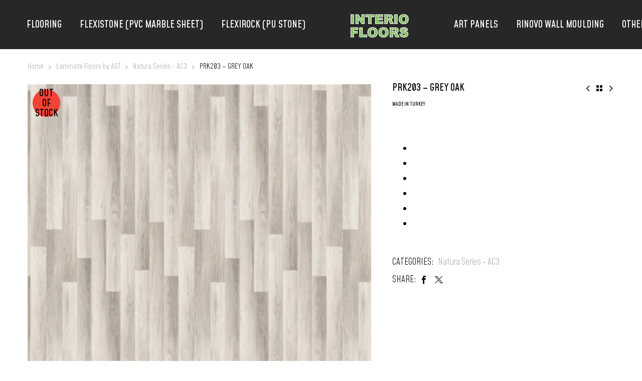

--- FILE ---
content_type: text/html; charset=UTF-8
request_url: https://interiofloors.com/product/prk203-grey-oak-2/
body_size: 28705
content:
<!DOCTYPE html> <!--[if IE 7]><html class="ie ie7" lang="en-US" xmlns:og="https://ogp.me/ns#" xmlns:fb="https://ogp.me/ns/fb#"> <![endif]--> <!--[if IE 8]><html class="ie ie8" lang="en-US" xmlns:og="https://ogp.me/ns#" xmlns:fb="https://ogp.me/ns/fb#"> <![endif]--> <!--[if !(IE 7) | !(IE 8) ]><!--><html lang="en-US" xmlns:og="https://ogp.me/ns#" xmlns:fb="https://ogp.me/ns/fb#"> <!--<![endif]--><head><meta charset="UTF-8"><meta name="viewport" content="width=device-width, initial-scale=1.0" /><link rel="profile" href="https://gmpg.org/xfn/11"><link rel="pingback" href="https://interiofloors.com/xmlrpc.php"> <script type="thegemdelayscript">document.documentElement.className = document.documentElement.className + ' yes-js js_active js'</script> <style>.tgpli-background-inited { background-image: none !important; }img[data-tgpli-image-inited] { display:none !important;visibility:hidden !important; }</style> <script type="text/javascript">window.tgpLazyItemsOptions = {
				visibilityOffset: 476,
				desktopEnable: true,
				mobileEnable: false			};
			window.tgpQueue = {
				nodes: [],
				add: function(id, data) {
					data = data || {};
					if (window.tgpLazyItems !== undefined) {
						if (this.nodes.length > 0) {
							window.tgpLazyItems.addNodes(this.flushNodes());
						}
						window.tgpLazyItems.addNode({
							node: document.getElementById(id),
							data: data
						});
					} else {
						this.nodes.push({
							node: document.getElementById(id),
							data: data
						});
					}
				},
				flushNodes: function() {
					return this.nodes.splice(0, this.nodes.length);
				}
			};</script> <script type="text/javascript" async src="https://interiofloors.com/wp-content/cache/autoptimize/js/autoptimize_single_a0974c4329ca9d99b50393ab1726a43a.js"></script><script type="text/javascript">class TheGemDelayJavaScript{constructor(){this.triggerEvents=["keydown","mousedown","mousemove","touchmove","touchstart","touchend","wheel"],this.userEventHandler=this.triggerListener.bind(this),this.touchStartHandler=this.onTouchStart.bind(this),this.touchMoveHandler=this.onTouchMove.bind(this),this.touchEndHandler=this.onTouchEnd.bind(this),this.clickHandler=this.onClick.bind(this),this.interceptedClicks=[],this.delayedScripts={normal:[],async:[],defer:[]},this.allJQueries=[]}addUserInteractionListener(e){document.hidden?e.triggerListener():(this.triggerEvents.forEach(t=>window.addEventListener(t,e.userEventHandler,{passive:!0})),window.addEventListener("touchstart",e.touchStartHandler,{passive:!0}),window.addEventListener("mousedown",e.touchStartHandler),document.addEventListener("visibilitychange",e.userEventHandler))}removeUserInteractionListener(){this.triggerEvents.forEach(e=>window.removeEventListener(e,this.userEventHandler,{passive:!0})),document.removeEventListener("visibilitychange",this.userEventHandler)}onTouchStart(e){"HTML"!==e.target.tagName&&(window.addEventListener("touchend",this.touchEndHandler),window.addEventListener("mouseup",this.touchEndHandler),window.addEventListener("touchmove",this.touchMoveHandler,{passive:!0}),window.addEventListener("mousemove",this.touchMoveHandler),e.target.addEventListener("click",this.clickHandler),this.renameDOMAttribute(e.target,"onclick","thegem-onclick"))}onTouchMove(e){window.removeEventListener("touchend",this.touchEndHandler),window.removeEventListener("mouseup",this.touchEndHandler),window.removeEventListener("touchmove",this.touchMoveHandler,{passive:!0}),window.removeEventListener("mousemove",this.touchMoveHandler),e.target.removeEventListener("click",this.clickHandler),this.renameDOMAttribute(e.target,"thegem-onclick","onclick")}onTouchEnd(e){window.removeEventListener("touchend",this.touchEndHandler),window.removeEventListener("mouseup",this.touchEndHandler),window.removeEventListener("touchmove",this.touchMoveHandler,{passive:!0}),window.removeEventListener("mousemove",this.touchMoveHandler)}onClick(e){e.target.removeEventListener("click",this.clickHandler),this.renameDOMAttribute(e.target,"thegem-onclick","onclick"),this.interceptedClicks.push(e),e.preventDefault(),e.stopPropagation(),e.stopImmediatePropagation()}replayClicks(){window.removeEventListener("touchstart",this.touchStartHandler,{passive:!0}),window.removeEventListener("mousedown",this.touchStartHandler),this.interceptedClicks.forEach(e=>{e.target.dispatchEvent(new MouseEvent("click",{view:e.view,bubbles:!0,cancelable:!0}))})}renameDOMAttribute(e,t,i){e.hasAttribute&&e.hasAttribute(t)&&(event.target.setAttribute(i,event.target.getAttribute(t)),event.target.removeAttribute(t))}triggerListener(){this.removeUserInteractionListener(this),"loading"===document.readyState?document.addEventListener("DOMContentLoaded",this.startLoadingScripts.bind(this)):this.startLoadingScripts()}async startLoadingScripts(){this.delayEventListeners(),this.delayJQueryReady(this),this.handleDocumentWrite(),this.registerAllDelayedScripts(),this.preloadAllScripts(),await this.loadScriptsFromList(this.delayedScripts.normal),await this.loadScriptsFromList(this.delayedScripts.defer),await this.loadScriptsFromList(this.delayedScripts.async);try{await this.triggerDOMContentLoaded(),await this.triggerWindowLoad()}catch(e){}window.dispatchEvent(new Event("thegem-allScriptsLoaded")),this.replayClicks()}registerAllDelayedScripts(){document.querySelectorAll("script[type=thegemdelayscript]").forEach(e=>{e.hasAttribute("src")?e.hasAttribute("async")&&!1!==e.async?this.delayedScripts.async.push(e):e.hasAttribute("defer")&&!1!==e.defer||"module"===e.getAttribute("data-thegem-type")?this.delayedScripts.defer.push(e):this.delayedScripts.normal.push(e):this.delayedScripts.normal.push(e)})}async transformScript(e){return await this.requestAnimFrame(),new Promise(t=>{let i=document.createElement("script");[...e.attributes].forEach(e=>{let t=e.nodeName;"type"!==t&&("data-thegem-type"===t&&(t="type"),i.setAttribute(t,e.nodeValue))}),e.hasAttribute("src")?(i.addEventListener("load",t),i.addEventListener("error",t)):(i.text=e.text,t());try{e.parentNode.replaceChild(i,e)}catch(r){t()}})}async loadScriptsFromList(e){let t=e.shift();return t?(await this.transformScript(t),this.loadScriptsFromList(e)):Promise.resolve()}preloadAllScripts(){var e=document.createDocumentFragment();[...this.delayedScripts.normal,...this.delayedScripts.defer,...this.delayedScripts.async].forEach(t=>{let i=t.getAttribute("src");if(i){let r=document.createElement("link");r.href=i,r.rel="preload",r.as="script",e.appendChild(r)}}),document.head.appendChild(e)}delayEventListeners(){let e={};function t(t,i){!function(t){function i(i){return e[t].eventsToRewrite.indexOf(i)>=0?"thegem-"+i:i}e[t]||(e[t]={originalFunctions:{add:t.addEventListener,remove:t.removeEventListener},eventsToRewrite:[]},t.addEventListener=function(){arguments[0]=i(arguments[0]),e[t].originalFunctions.add.apply(t,arguments)},t.removeEventListener=function(){arguments[0]=i(arguments[0]),e[t].originalFunctions.remove.apply(t,arguments)})}(t),e[t].eventsToRewrite.push(i)}function i(e,t){let i=e[t];Object.defineProperty(e,t,{get:()=>i||function(){},set(r){e["thegem"+t]=i=r}})}t(document,"DOMContentLoaded"),t(window,"DOMContentLoaded"),t(window,"load"),t(window,"pageshow"),t(document,"readystatechange"),i(document,"onreadystatechange"),i(window,"onload"),i(window,"onpageshow")}delayJQueryReady(e){let t=window.jQuery;Object.defineProperty(window,"jQuery",{get:()=>t,set(i){if(i&&i.fn&&!e.allJQueries.includes(i)){i.fn.ready=i.fn.init.prototype.ready=function(t){e.domReadyFired?t.bind(document)(i):document.addEventListener("thegem-DOMContentLoaded",()=>t.bind(document)(i))};let r=i.fn.on;i.fn.on=i.fn.init.prototype.on=function(){if(this[0]===window){function e(e){return e.split(" ").map(e=>"load"===e||0===e.indexOf("load.")?"thegem-jquery-load":e).join(" ")}"string"==typeof arguments[0]||arguments[0]instanceof String?arguments[0]=e(arguments[0]):"object"==typeof arguments[0]&&Object.keys(arguments[0]).forEach(t=>{delete Object.assign(arguments[0],{[e(t)]:arguments[0][t]})[t]})}return r.apply(this,arguments),this},e.allJQueries.push(i)}t=i}})}async triggerDOMContentLoaded(){this.domReadyFired=!0,await this.requestAnimFrame(),document.dispatchEvent(new Event("thegem-DOMContentLoaded")),await this.requestAnimFrame(),window.dispatchEvent(new Event("thegem-DOMContentLoaded")),await this.requestAnimFrame(),document.dispatchEvent(new Event("thegem-readystatechange")),await this.requestAnimFrame(),document.thegemonreadystatechange&&document.thegemonreadystatechange()}async triggerWindowLoad(){await this.requestAnimFrame(),window.dispatchEvent(new Event("thegem-load")),await this.requestAnimFrame(),window.thegemonload&&window.thegemonload(),await this.requestAnimFrame(),this.allJQueries.forEach(e=>e(window).trigger("thegem-jquery-load")),window.dispatchEvent(new Event("thegem-pageshow")),await this.requestAnimFrame(),window.thegemonpageshow&&window.thegemonpageshow()}handleDocumentWrite(){let e=new Map;document.write=document.writeln=function(t){let i=document.currentScript,r=document.createRange(),n=i.parentElement,a=e.get(i);void 0===a&&(a=i.nextSibling,e.set(i,a));let s=document.createDocumentFragment();r.setStart(s,0),s.appendChild(r.createContextualFragment(t)),n.insertBefore(s,a)}}async requestAnimFrame(){return document.hidden?new Promise(e=>setTimeout(e)):new Promise(e=>requestAnimationFrame(e))}static init(){let e=new TheGemDelayJavaScript;e.addUserInteractionListener(e)}}TheGemDelayJavaScript.init();</script> <link media="all" href="https://interiofloors.com/wp-content/cache/autoptimize/css/autoptimize_a4376e425e24abf31af2c7c978b9e33e.css" rel="stylesheet"><title>PRK203 &#8211; GREY OAK &#8211; Interio Floors</title><meta name='robots' content='max-image-preview:large' /><link rel='dns-prefetch' href='//www.googletagmanager.com' /><link rel='dns-prefetch' href='//fonts.googleapis.com' /><link rel="alternate" type="application/rss+xml" title="Interio Floors &raquo; Feed" href="https://interiofloors.com/feed/" /><link rel="alternate" type="application/rss+xml" title="Interio Floors &raquo; Comments Feed" href="https://interiofloors.com/comments/feed/" /><link rel="alternate" title="oEmbed (JSON)" type="application/json+oembed" href="https://interiofloors.com/wp-json/oembed/1.0/embed?url=https%3A%2F%2Finteriofloors.com%2Fproduct%2Fprk203-grey-oak-2%2F" /><link rel="alternate" title="oEmbed (XML)" type="text/xml+oembed" href="https://interiofloors.com/wp-json/oembed/1.0/embed?url=https%3A%2F%2Finteriofloors.com%2Fproduct%2Fprk203-grey-oak-2%2F&#038;format=xml" /><style id='wp-img-auto-sizes-contain-inline-css' type='text/css'>img:is([sizes=auto i],[sizes^="auto," i]){contain-intrinsic-size:3000px 1500px}
/*# sourceURL=wp-img-auto-sizes-contain-inline-css */</style><style id='thegem-preloader-inline-css' type='text/css'>body:not(.compose-mode) .gem-icon-style-gradient span,
		body:not(.compose-mode) .gem-icon .gem-icon-half-1,
		body:not(.compose-mode) .gem-icon .gem-icon-half-2 {
			opacity: 0 !important;
			}
/*# sourceURL=thegem-preloader-inline-css */</style><link rel='stylesheet' id='thegem-widgets-css' href='https://interiofloors.com/wp-content/cache/autoptimize/css/autoptimize_single_25c4db5ea1969c8a6453d97cf26fce47.css?ver=5.10.5.2' type='text/css' media='all' /><link rel='stylesheet' id='thegem-google-fonts-css' href='//fonts.googleapis.com/css?family=Mohave%3A300%2C400%2C500%2C600%2C700%2C300italic%2C400italic%2C500italic%2C600italic%2C700italic%7CMontserrat%3A100%2C200%2C300%2C400%2C500%2C600%2C700%2C800%2C900%2C100italic%2C200italic%2C300italic%2C400italic%2C500italic%2C600italic%2C700italic%2C800italic%2C900italic%7CSource+Sans+Pro%3A200%2C200italic%2C300%2C300italic%2C400%2C400italic%2C600%2C600italic%2C700%2C700italic%2C900%2C900italic&#038;subset=latin%2Clatin-ext%2Ccyrillic%2Ccyrillic-ext%2Cvietnamese%2Cgreek%2Cgreek-ext&#038;ver=6.9' type='text/css' media='all' /><link rel='stylesheet' id='thegem-custom-css' href='https://interiofloors.com/wp-content/cache/autoptimize/css/autoptimize_single_d48a3200592af47fab3baa4a549d56d9.css?ver=5.10.5.2' type='text/css' media='all' /><style id='thegem-custom-inline-css' type='text/css'>.vc_custom_1713254622684{background-color: #272727 !important;}
body .breadcrumbs,body .breadcrumbs a,body .bc-devider:before {color: #FFFFFFFF;}body .breadcrumbs .current {	color: #E7FF89FF;	border-bottom: 3px solid #E7FF89FF;}body .breadcrumbs a:hover {	color: #E7FF89FF;}body .page-title-block .breadcrumbs-container{	text-align: center;}.page-breadcrumbs{	position: relative;	display: flex;	width: 100%;	align-items: center;	min-height: 70px;	z-index: 1;}.fullwidth-content > .page-breadcrumbs {	padding-left: 21px;	padding-right: 21px;}.page-breadcrumbs.page-breadcrumbs--left{	justify-content: flex-start;	text-align: left;}.page-breadcrumbs.page-breadcrumbs--center{	justify-content: center;	text-align: center;}.page-breadcrumbs.page-breadcrumbs--right{	justify-content: flex-end;	text-align: right;}.page-breadcrumbs ul{	display: flex;	flex-wrap: wrap;	padding: 0;	margin: 0;	list-style-type: none;}.page-breadcrumbs ul li{	position: relative;}.page-breadcrumbs ul li:not(:last-child){	padding-right: 20px;	margin-right: 5px;}.page-breadcrumbs ul li:not(:last-child):after{	font-family: 'thegem-icons';	content: '\e601';	position: absolute;	right: 0;	top: 50%;	transform: translateY(-50%);	line-height: 1;}.page-breadcrumbs ul li a,.page-breadcrumbs ul li:not(:last-child):after{	color: #ABABABFF;}.page-breadcrumbs ul li{	color: #000000FF;}.page-breadcrumbs ul li a:hover{	color: #000000FF;}.block-content {padding-top: 0px;}.block-content:last-of-type {padding-bottom: 70px;}.gem-slideshow,.slideshow-preloader {}#top-area {	display: block;}@media (max-width: 991px) {#page-title {padding-top: 80px;padding-bottom: 80px;}.page-title-inner, body .breadcrumbs{padding-left: 0px;padding-right: 0px;}.page-title-excerpt {margin-top: 18px;}#page-title .page-title-title {margin-top: 0px;}.block-content {padding-top: 0px;}.block-content:last-of-type {}#top-area {	display: block;}}@media (max-width: 767px) {#page-title {padding-top: 80px;padding-bottom: 80px;}.page-title-inner,body .breadcrumbs{padding-left: 0px;padding-right: 0px;}.page-title-excerpt {margin-top: 18px;}#page-title .page-title-title {margin-top: 0px;}.block-content {padding-top: 0px;}.block-content:last-of-type {}#top-area {	display: block;}}
/*# sourceURL=thegem-custom-inline-css */</style><style id='global-styles-inline-css' type='text/css'>:root{--wp--preset--aspect-ratio--square: 1;--wp--preset--aspect-ratio--4-3: 4/3;--wp--preset--aspect-ratio--3-4: 3/4;--wp--preset--aspect-ratio--3-2: 3/2;--wp--preset--aspect-ratio--2-3: 2/3;--wp--preset--aspect-ratio--16-9: 16/9;--wp--preset--aspect-ratio--9-16: 9/16;--wp--preset--color--black: #000000;--wp--preset--color--cyan-bluish-gray: #abb8c3;--wp--preset--color--white: #ffffff;--wp--preset--color--pale-pink: #f78da7;--wp--preset--color--vivid-red: #cf2e2e;--wp--preset--color--luminous-vivid-orange: #ff6900;--wp--preset--color--luminous-vivid-amber: #fcb900;--wp--preset--color--light-green-cyan: #7bdcb5;--wp--preset--color--vivid-green-cyan: #00d084;--wp--preset--color--pale-cyan-blue: #8ed1fc;--wp--preset--color--vivid-cyan-blue: #0693e3;--wp--preset--color--vivid-purple: #9b51e0;--wp--preset--gradient--vivid-cyan-blue-to-vivid-purple: linear-gradient(135deg,rgb(6,147,227) 0%,rgb(155,81,224) 100%);--wp--preset--gradient--light-green-cyan-to-vivid-green-cyan: linear-gradient(135deg,rgb(122,220,180) 0%,rgb(0,208,130) 100%);--wp--preset--gradient--luminous-vivid-amber-to-luminous-vivid-orange: linear-gradient(135deg,rgb(252,185,0) 0%,rgb(255,105,0) 100%);--wp--preset--gradient--luminous-vivid-orange-to-vivid-red: linear-gradient(135deg,rgb(255,105,0) 0%,rgb(207,46,46) 100%);--wp--preset--gradient--very-light-gray-to-cyan-bluish-gray: linear-gradient(135deg,rgb(238,238,238) 0%,rgb(169,184,195) 100%);--wp--preset--gradient--cool-to-warm-spectrum: linear-gradient(135deg,rgb(74,234,220) 0%,rgb(151,120,209) 20%,rgb(207,42,186) 40%,rgb(238,44,130) 60%,rgb(251,105,98) 80%,rgb(254,248,76) 100%);--wp--preset--gradient--blush-light-purple: linear-gradient(135deg,rgb(255,206,236) 0%,rgb(152,150,240) 100%);--wp--preset--gradient--blush-bordeaux: linear-gradient(135deg,rgb(254,205,165) 0%,rgb(254,45,45) 50%,rgb(107,0,62) 100%);--wp--preset--gradient--luminous-dusk: linear-gradient(135deg,rgb(255,203,112) 0%,rgb(199,81,192) 50%,rgb(65,88,208) 100%);--wp--preset--gradient--pale-ocean: linear-gradient(135deg,rgb(255,245,203) 0%,rgb(182,227,212) 50%,rgb(51,167,181) 100%);--wp--preset--gradient--electric-grass: linear-gradient(135deg,rgb(202,248,128) 0%,rgb(113,206,126) 100%);--wp--preset--gradient--midnight: linear-gradient(135deg,rgb(2,3,129) 0%,rgb(40,116,252) 100%);--wp--preset--font-size--small: 13px;--wp--preset--font-size--medium: 20px;--wp--preset--font-size--large: 36px;--wp--preset--font-size--x-large: 42px;--wp--preset--spacing--20: 0.44rem;--wp--preset--spacing--30: 0.67rem;--wp--preset--spacing--40: 1rem;--wp--preset--spacing--50: 1.5rem;--wp--preset--spacing--60: 2.25rem;--wp--preset--spacing--70: 3.38rem;--wp--preset--spacing--80: 5.06rem;--wp--preset--shadow--natural: 6px 6px 9px rgba(0, 0, 0, 0.2);--wp--preset--shadow--deep: 12px 12px 50px rgba(0, 0, 0, 0.4);--wp--preset--shadow--sharp: 6px 6px 0px rgba(0, 0, 0, 0.2);--wp--preset--shadow--outlined: 6px 6px 0px -3px rgb(255, 255, 255), 6px 6px rgb(0, 0, 0);--wp--preset--shadow--crisp: 6px 6px 0px rgb(0, 0, 0);}:where(.is-layout-flex){gap: 0.5em;}:where(.is-layout-grid){gap: 0.5em;}body .is-layout-flex{display: flex;}.is-layout-flex{flex-wrap: wrap;align-items: center;}.is-layout-flex > :is(*, div){margin: 0;}body .is-layout-grid{display: grid;}.is-layout-grid > :is(*, div){margin: 0;}:where(.wp-block-columns.is-layout-flex){gap: 2em;}:where(.wp-block-columns.is-layout-grid){gap: 2em;}:where(.wp-block-post-template.is-layout-flex){gap: 1.25em;}:where(.wp-block-post-template.is-layout-grid){gap: 1.25em;}.has-black-color{color: var(--wp--preset--color--black) !important;}.has-cyan-bluish-gray-color{color: var(--wp--preset--color--cyan-bluish-gray) !important;}.has-white-color{color: var(--wp--preset--color--white) !important;}.has-pale-pink-color{color: var(--wp--preset--color--pale-pink) !important;}.has-vivid-red-color{color: var(--wp--preset--color--vivid-red) !important;}.has-luminous-vivid-orange-color{color: var(--wp--preset--color--luminous-vivid-orange) !important;}.has-luminous-vivid-amber-color{color: var(--wp--preset--color--luminous-vivid-amber) !important;}.has-light-green-cyan-color{color: var(--wp--preset--color--light-green-cyan) !important;}.has-vivid-green-cyan-color{color: var(--wp--preset--color--vivid-green-cyan) !important;}.has-pale-cyan-blue-color{color: var(--wp--preset--color--pale-cyan-blue) !important;}.has-vivid-cyan-blue-color{color: var(--wp--preset--color--vivid-cyan-blue) !important;}.has-vivid-purple-color{color: var(--wp--preset--color--vivid-purple) !important;}.has-black-background-color{background-color: var(--wp--preset--color--black) !important;}.has-cyan-bluish-gray-background-color{background-color: var(--wp--preset--color--cyan-bluish-gray) !important;}.has-white-background-color{background-color: var(--wp--preset--color--white) !important;}.has-pale-pink-background-color{background-color: var(--wp--preset--color--pale-pink) !important;}.has-vivid-red-background-color{background-color: var(--wp--preset--color--vivid-red) !important;}.has-luminous-vivid-orange-background-color{background-color: var(--wp--preset--color--luminous-vivid-orange) !important;}.has-luminous-vivid-amber-background-color{background-color: var(--wp--preset--color--luminous-vivid-amber) !important;}.has-light-green-cyan-background-color{background-color: var(--wp--preset--color--light-green-cyan) !important;}.has-vivid-green-cyan-background-color{background-color: var(--wp--preset--color--vivid-green-cyan) !important;}.has-pale-cyan-blue-background-color{background-color: var(--wp--preset--color--pale-cyan-blue) !important;}.has-vivid-cyan-blue-background-color{background-color: var(--wp--preset--color--vivid-cyan-blue) !important;}.has-vivid-purple-background-color{background-color: var(--wp--preset--color--vivid-purple) !important;}.has-black-border-color{border-color: var(--wp--preset--color--black) !important;}.has-cyan-bluish-gray-border-color{border-color: var(--wp--preset--color--cyan-bluish-gray) !important;}.has-white-border-color{border-color: var(--wp--preset--color--white) !important;}.has-pale-pink-border-color{border-color: var(--wp--preset--color--pale-pink) !important;}.has-vivid-red-border-color{border-color: var(--wp--preset--color--vivid-red) !important;}.has-luminous-vivid-orange-border-color{border-color: var(--wp--preset--color--luminous-vivid-orange) !important;}.has-luminous-vivid-amber-border-color{border-color: var(--wp--preset--color--luminous-vivid-amber) !important;}.has-light-green-cyan-border-color{border-color: var(--wp--preset--color--light-green-cyan) !important;}.has-vivid-green-cyan-border-color{border-color: var(--wp--preset--color--vivid-green-cyan) !important;}.has-pale-cyan-blue-border-color{border-color: var(--wp--preset--color--pale-cyan-blue) !important;}.has-vivid-cyan-blue-border-color{border-color: var(--wp--preset--color--vivid-cyan-blue) !important;}.has-vivid-purple-border-color{border-color: var(--wp--preset--color--vivid-purple) !important;}.has-vivid-cyan-blue-to-vivid-purple-gradient-background{background: var(--wp--preset--gradient--vivid-cyan-blue-to-vivid-purple) !important;}.has-light-green-cyan-to-vivid-green-cyan-gradient-background{background: var(--wp--preset--gradient--light-green-cyan-to-vivid-green-cyan) !important;}.has-luminous-vivid-amber-to-luminous-vivid-orange-gradient-background{background: var(--wp--preset--gradient--luminous-vivid-amber-to-luminous-vivid-orange) !important;}.has-luminous-vivid-orange-to-vivid-red-gradient-background{background: var(--wp--preset--gradient--luminous-vivid-orange-to-vivid-red) !important;}.has-very-light-gray-to-cyan-bluish-gray-gradient-background{background: var(--wp--preset--gradient--very-light-gray-to-cyan-bluish-gray) !important;}.has-cool-to-warm-spectrum-gradient-background{background: var(--wp--preset--gradient--cool-to-warm-spectrum) !important;}.has-blush-light-purple-gradient-background{background: var(--wp--preset--gradient--blush-light-purple) !important;}.has-blush-bordeaux-gradient-background{background: var(--wp--preset--gradient--blush-bordeaux) !important;}.has-luminous-dusk-gradient-background{background: var(--wp--preset--gradient--luminous-dusk) !important;}.has-pale-ocean-gradient-background{background: var(--wp--preset--gradient--pale-ocean) !important;}.has-electric-grass-gradient-background{background: var(--wp--preset--gradient--electric-grass) !important;}.has-midnight-gradient-background{background: var(--wp--preset--gradient--midnight) !important;}.has-small-font-size{font-size: var(--wp--preset--font-size--small) !important;}.has-medium-font-size{font-size: var(--wp--preset--font-size--medium) !important;}.has-large-font-size{font-size: var(--wp--preset--font-size--large) !important;}.has-x-large-font-size{font-size: var(--wp--preset--font-size--x-large) !important;}
/*# sourceURL=global-styles-inline-css */</style><style id='classic-theme-styles-inline-css' type='text/css'>/*! This file is auto-generated */
.wp-block-button__link{color:#fff;background-color:#32373c;border-radius:9999px;box-shadow:none;text-decoration:none;padding:calc(.667em + 2px) calc(1.333em + 2px);font-size:1.125em}.wp-block-file__button{background:#32373c;color:#fff;text-decoration:none}
/*# sourceURL=/wp-includes/css/classic-themes.min.css */</style><style id='woocommerce-inline-inline-css' type='text/css'>.woocommerce form .form-row .required { visibility: visible; }
/*# sourceURL=woocommerce-inline-inline-css */</style><link rel='stylesheet' id='thegem-woocommerce-css' href='https://interiofloors.com/wp-content/cache/autoptimize/css/autoptimize_single_7eae1e226a85a87f7d70ac165cee59b2.css?ver=5.10.5.2' type='text/css' media='all' /><link rel='stylesheet' id='thegem-product-page-css' href='https://interiofloors.com/wp-content/cache/autoptimize/css/autoptimize_single_a87b65a92548bea4de65f657339491d7.css?ver=5.10.5.2' type='text/css' media='all' /><link rel='stylesheet' id='thegem-portfolio-css' href='https://interiofloors.com/wp-content/cache/autoptimize/css/autoptimize_single_de504984ee709fbedf608499afe4f0d8.css?ver=5.10.5.2' type='text/css' media='all' /><link rel='stylesheet' id='thegem-portfolio-products-extended-css' href='https://interiofloors.com/wp-content/cache/autoptimize/css/autoptimize_single_d5236e6c401b5aafd80d7820377d9700.css?ver=5.10.5.2' type='text/css' media='all' /> <script type="text/javascript">function fullHeightRow() {
			var fullHeight,
				offsetTop,
				element = document.getElementsByClassName('vc_row-o-full-height')[0];
			if (element) {
				fullHeight = window.innerHeight;
				offsetTop = window.pageYOffset + element.getBoundingClientRect().top;
				if (offsetTop < fullHeight) {
					fullHeight = 100 - offsetTop / (fullHeight / 100);
					element.style.minHeight = fullHeight + 'vh'
				}
			}
		}</script><script type="text/javascript" src="https://interiofloors.com/wp-includes/js/jquery/jquery.min.js?ver=3.7.1" id="jquery-core-js"></script> <script type="text/javascript" id="wc-add-to-cart-js-extra">/* <![CDATA[ */
var wc_add_to_cart_params = {"ajax_url":"/wp-admin/admin-ajax.php","wc_ajax_url":"/?wc-ajax=%%endpoint%%","i18n_view_cart":"View cart","cart_url":"https://interiofloors.com/cart/","is_cart":"","cart_redirect_after_add":"no"};
//# sourceURL=wc-add-to-cart-js-extra
/* ]]> */</script> <script type="text/javascript" id="wc-single-product-js-extra">/* <![CDATA[ */
var wc_single_product_params = {"i18n_required_rating_text":"Please select a rating","i18n_rating_options":["1 of 5 stars","2 of 5 stars","3 of 5 stars","4 of 5 stars","5 of 5 stars"],"i18n_product_gallery_trigger_text":"View full-screen image gallery","review_rating_required":"yes","flexslider":{"rtl":false,"animation":"slide","smoothHeight":true,"directionNav":false,"controlNav":"thumbnails","slideshow":false,"animationSpeed":500,"animationLoop":false,"allowOneSlide":false},"zoom_enabled":"1","zoom_options":[],"photoswipe_enabled":"1","photoswipe_options":{"shareEl":false,"closeOnScroll":false,"history":false,"hideAnimationDuration":0,"showAnimationDuration":0},"flexslider_enabled":"1"};
//# sourceURL=wc-single-product-js-extra
/* ]]> */</script> <script type="text/javascript" id="woocommerce-js-extra">/* <![CDATA[ */
var woocommerce_params = {"ajax_url":"/wp-admin/admin-ajax.php","wc_ajax_url":"/?wc-ajax=%%endpoint%%","i18n_password_show":"Show password","i18n_password_hide":"Hide password"};
//# sourceURL=woocommerce-js-extra
/* ]]> */</script> <script type="text/javascript" id="zilla-likes-js-extra">/* <![CDATA[ */
var zilla_likes = {"ajaxurl":"https://interiofloors.com/wp-admin/admin-ajax.php"};
//# sourceURL=zilla-likes-js-extra
/* ]]> */</script> <script type="text/javascript" id="aurora-heatmap-js-extra">/* <![CDATA[ */
var aurora_heatmap = {"_mode":"reporter","ajax_url":"https://interiofloors.com/wp-admin/admin-ajax.php","action":"aurora_heatmap","reports":"click_pc,click_mobile","debug":"0","ajax_delay_time":"3000","ajax_interval":"10","ajax_bulk":null};
//# sourceURL=aurora-heatmap-js-extra
/* ]]> */</script> <!-- Google tag (gtag.js) snippet added by Site Kit --> <!-- Google Analytics snippet added by Site Kit --> <script type="thegemdelayscript" data-thegem-type="text/javascript" src="https://www.googletagmanager.com/gtag/js?id=GT-5MG9MS7" id="google_gtagjs-js" async></script> <script type="text/javascript" id="google_gtagjs-js-after">/* <![CDATA[ */
window.dataLayer = window.dataLayer || [];function gtag(){dataLayer.push(arguments);}
gtag("set","linker",{"domains":["interiofloors.com"]});
gtag("js", new Date());
gtag("set", "developer_id.dZTNiMT", true);
gtag("config", "GT-5MG9MS7", {"googlesitekit_post_type":"product"});
//# sourceURL=google_gtagjs-js-after
/* ]]> */</script> <script type="thegemdelayscript"></script><meta name="generator" content="Powered by LayerSlider 7.15.1 - Build Heros, Sliders, and Popups. Create Animations and Beautiful, Rich Web Content as Easy as Never Before on WordPress." /> <!-- LayerSlider updates and docs at: https://layerslider.com --><link rel="https://api.w.org/" href="https://interiofloors.com/wp-json/" /><link rel="alternate" title="JSON" type="application/json" href="https://interiofloors.com/wp-json/wp/v2/product/25067" /><link rel="EditURI" type="application/rsd+xml" title="RSD" href="https://interiofloors.com/xmlrpc.php?rsd" /><meta name="generator" content="WordPress 6.9" /><meta name="generator" content="WooCommerce 10.2.2" /><link rel="canonical" href="https://interiofloors.com/product/prk203-grey-oak-2/" /><link rel='shortlink' href='https://interiofloors.com/?p=25067' /><meta name="generator" content="Site Kit by Google 1.163.0" /> <noscript><style>.woocommerce-product-gallery{ opacity: 1 !important; }</style></noscript><style type="text/css">.recentcomments a{display:inline !important;padding:0 !important;margin:0 !important;}</style><meta name="generator" content="Powered by WPBakery Page Builder - drag and drop page builder for WordPress."/><link rel="icon" href="https://interiofloors.com/wp-content/uploads/2019/02/Picture2.png" sizes="32x32" /><link rel="icon" href="https://interiofloors.com/wp-content/uploads/2019/02/Picture2.png" sizes="192x192" /><link rel="apple-touch-icon" href="https://interiofloors.com/wp-content/uploads/2019/02/Picture2.png" /><meta name="msapplication-TileImage" content="https://interiofloors.com/wp-content/uploads/2019/02/Picture2.png" /> <script>if(document.querySelector('[data-type="vc_custom-css"]')) {document.head.appendChild(document.querySelector('[data-type="vc_custom-css"]'));}</script><noscript><style>.wpb_animate_when_almost_visible { opacity: 1; }</style></noscript><style id='joinchat-inline-css' type='text/css'>.joinchat{--ch:142;--cs:70%;--cl:49%;--bw:1}
/*# sourceURL=joinchat-inline-css */</style></head><body class="wp-singular product-template-default single single-product postid-25067 wp-theme-thegem theme-thegem woocommerce woocommerce-page woocommerce-no-js wpb-js-composer js-comp-ver-8.6.1 vc_responsive"> <script type="text/javascript">var gemSettings = {"isTouch":"","forcedLasyDisabled":"","tabletPortrait":"1","tabletLandscape":"","topAreaMobileDisable":"","parallaxDisabled":"","fillTopArea":"","themePath":"https:\/\/interiofloors.com\/wp-content\/themes\/thegem","rootUrl":"https:\/\/interiofloors.com","mobileEffectsEnabled":"","isRTL":""};
		(function() {
    function isTouchDevice() {
        return (('ontouchstart' in window) ||
            (navigator.MaxTouchPoints > 0) ||
            (navigator.msMaxTouchPoints > 0));
    }

    window.gemSettings.isTouch = isTouchDevice();

    function userAgentDetection() {
        var ua = navigator.userAgent.toLowerCase(),
        platform = navigator.platform.toLowerCase(),
        UA = ua.match(/(opera|ie|firefox|chrome|version)[\s\/:]([\w\d\.]+)?.*?(safari|version[\s\/:]([\w\d\.]+)|$)/) || [null, 'unknown', 0],
        mode = UA[1] == 'ie' && document.documentMode;

        window.gemBrowser = {
            name: (UA[1] == 'version') ? UA[3] : UA[1],
            version: UA[2],
            platform: {
                name: ua.match(/ip(?:ad|od|hone)/) ? 'ios' : (ua.match(/(?:webos|android)/) || platform.match(/mac|win|linux/) || ['other'])[0]
                }
        };
            }

    window.updateGemClientSize = function() {
        if (window.gemOptions == null || window.gemOptions == undefined) {
            window.gemOptions = {
                first: false,
                clientWidth: 0,
                clientHeight: 0,
                innerWidth: -1
            };
        }

        window.gemOptions.clientWidth = window.innerWidth || document.documentElement.clientWidth;
        if (document.body != null && !window.gemOptions.clientWidth) {
            window.gemOptions.clientWidth = document.body.clientWidth;
        }

        window.gemOptions.clientHeight = window.innerHeight || document.documentElement.clientHeight;
        if (document.body != null && !window.gemOptions.clientHeight) {
            window.gemOptions.clientHeight = document.body.clientHeight;
        }
    };

    window.updateGemInnerSize = function(width) {
        window.gemOptions.innerWidth = width != undefined ? width : (document.body != null ? document.body.clientWidth : 0);
    };

    userAgentDetection();
    window.updateGemClientSize(true);

    window.gemSettings.lasyDisabled = window.gemSettings.forcedLasyDisabled || (!window.gemSettings.mobileEffectsEnabled && (window.gemSettings.isTouch || window.gemOptions.clientWidth <= 800));
})();
		(function() {
    if (window.gemBrowser.name == 'safari') {
        try {
            var safariVersion = parseInt(window.gemBrowser.version);
        } catch(e) {
            var safariVersion = 0;
        }
        if (safariVersion >= 9) {
            window.gemSettings.parallaxDisabled = true;
            window.gemSettings.fillTopArea = true;
        }
    }
})();
		(function() {
    var fullwithData = {
        page: null,
        pageWidth: 0,
        pageOffset: {},
        fixVcRow: true,
        pagePaddingLeft: 0
    };

    function updateFullwidthData() {
        fullwithData.pageOffset = fullwithData.page.getBoundingClientRect();
        fullwithData.pageWidth = parseFloat(fullwithData.pageOffset.width);
        fullwithData.pagePaddingLeft = 0;

        if (fullwithData.page.className.indexOf('vertical-header') != -1) {
            fullwithData.pagePaddingLeft = 45;
            if (fullwithData.pageWidth >= 1600) {
                fullwithData.pagePaddingLeft = 360;
            }
            if (fullwithData.pageWidth < 980) {
                fullwithData.pagePaddingLeft = 0;
            }
        }
    }

    function gem_fix_fullwidth_position(element) {
        if (element == null) {
            return false;
        }

        if (fullwithData.page == null) {
            fullwithData.page = document.getElementById('page');
            updateFullwidthData();
        }

        /*if (fullwithData.pageWidth < 1170) {
            return false;
        }*/

        if (!fullwithData.fixVcRow) {
            return false;
        }

        if (element.previousElementSibling != null && element.previousElementSibling != undefined && element.previousElementSibling.className.indexOf('fullwidth-block') == -1) {
            var elementParentViewportOffset = element.previousElementSibling.getBoundingClientRect();
        } else {
            var elementParentViewportOffset = element.parentNode.getBoundingClientRect();
        }

        /*if (elementParentViewportOffset.top > window.gemOptions.clientHeight) {
            fullwithData.fixVcRow = false;
            return false;
        }*/

        if (element.className.indexOf('vc_row') != -1) {
            var elementMarginLeft = -21;
            var elementMarginRight = -21;
        } else {
            var elementMarginLeft = 0;
            var elementMarginRight = 0;
        }

        var offset = parseInt(fullwithData.pageOffset.left + 0.5) - parseInt((elementParentViewportOffset.left < 0 ? 0 : elementParentViewportOffset.left) + 0.5) - elementMarginLeft + fullwithData.pagePaddingLeft;
        var offsetKey = window.gemSettings.isRTL ? 'right' : 'left';

        element.style.position = 'relative';
        element.style[offsetKey] = offset + 'px';
        element.style.width = fullwithData.pageWidth - fullwithData.pagePaddingLeft + 'px';

        if (element.className.indexOf('vc_row') == -1) {
            element.setAttribute('data-fullwidth-updated', 1);
        }

        if (element.className.indexOf('vc_row') != -1 && element.className.indexOf('vc_section') == -1 && !element.hasAttribute('data-vc-stretch-content')) {
            var el_full = element.parentNode.querySelector('.vc_row-full-width-before');
            var padding = -1 * offset;
            0 > padding && (padding = 0);
            var paddingRight = fullwithData.pageWidth - padding - el_full.offsetWidth + elementMarginLeft + elementMarginRight;
            0 > paddingRight && (paddingRight = 0);
            element.style.paddingLeft = padding + 'px';
            element.style.paddingRight = paddingRight + 'px';
        }
    }

    window.gem_fix_fullwidth_position = gem_fix_fullwidth_position;

    document.addEventListener('DOMContentLoaded', function() {
        var classes = [];

        if (window.gemSettings.isTouch) {
            document.body.classList.add('thegem-touch');
        }

        if (window.gemSettings.lasyDisabled && !window.gemSettings.forcedLasyDisabled) {
            document.body.classList.add('thegem-effects-disabled');
        }
    });

    if (window.gemSettings.parallaxDisabled) {
        var head  = document.getElementsByTagName('head')[0],
            link  = document.createElement('style');
        link.rel  = 'stylesheet';
        link.type = 'text/css';
        link.innerHTML = ".fullwidth-block.fullwidth-block-parallax-fixed .fullwidth-block-background { background-attachment: scroll !important; }";
        head.appendChild(link);
    }
})();

(function() {
    setTimeout(function() {
        var preloader = document.getElementById('page-preloader');
        if (preloader != null && preloader != undefined) {
            preloader.className += ' preloader-loaded';
        }
    }, window.pagePreloaderHideTime || 1000);
})();</script> <div id="page-preloader"><div class="page-preloader-spin"></div></div><div id="page" class="layout-fullwidth header-style-4"> <a href="#page" class="scroll-top-button">Scroll Top</a><div id="site-header-wrapper"  class="  " ><div class="menu-overlay"></div><header id="site-header" class="site-header animated-header mobile-menu-layout-overlay" role="banner"><div class="header-background"><div class="container"><div class="header-main logo-position-menu_center header-colors-light header-layout-default header-style-4"><div class="site-title"><div class="site-logo" style="width:160px;"> <a href="https://interiofloors.com/" rel="home"> <span class="logo"><img src="https://interiofloors.com/wp-content/uploads/thegem/logos/logo_0b3d4237ff077bda044d769c4d59ee56_1x.png" srcset="https://interiofloors.com/wp-content/uploads/thegem/logos/logo_0b3d4237ff077bda044d769c4d59ee56_1x.png 1x,https://interiofloors.com/wp-content/uploads/thegem/logos/logo_0b3d4237ff077bda044d769c4d59ee56_2x.png 2x,https://interiofloors.com/wp-content/uploads/thegem/logos/logo_0b3d4237ff077bda044d769c4d59ee56_3x.png 3x" alt="Interio Floors" style="width:160px;" class="tgp-exclude default"/><img src="https://interiofloors.com/wp-content/uploads/thegem/logos/logo_e2639b40aa387c129d92eeef6df2dc77_1x.png" srcset="https://interiofloors.com/wp-content/uploads/thegem/logos/logo_e2639b40aa387c129d92eeef6df2dc77_1x.png 1x,https://interiofloors.com/wp-content/uploads/thegem/logos/logo_e2639b40aa387c129d92eeef6df2dc77_2x.png 2x,https://interiofloors.com/wp-content/uploads/thegem/logos/logo_e2639b40aa387c129d92eeef6df2dc77_3x.png 3x" alt="Interio Floors" style="width:140px;" class="tgp-exclude small light"/><img src="https://interiofloors.com/wp-content/uploads/thegem/logos/logo_e2639b40aa387c129d92eeef6df2dc77_1x.png" srcset="https://interiofloors.com/wp-content/uploads/thegem/logos/logo_e2639b40aa387c129d92eeef6df2dc77_1x.png 1x,https://interiofloors.com/wp-content/uploads/thegem/logos/logo_e2639b40aa387c129d92eeef6df2dc77_2x.png 2x,https://interiofloors.com/wp-content/uploads/thegem/logos/logo_e2639b40aa387c129d92eeef6df2dc77_3x.png 3x" alt="Interio Floors" style="width:140px;" class="tgp-exclude small"/></span> </a></div></div><nav id="primary-navigation" class="site-navigation primary-navigation" role="navigation"> <button class="menu-toggle dl-trigger">Primary Menu<span class="menu-line-1"></span><span class="menu-line-2"></span><span class="menu-line-3"></span></button><div class="overlay-menu-wrapper"><div class="overlay-menu-table"><div class="overlay-menu-row"><div class="overlay-menu-cell"><ul id="primary-menu" class="nav-menu styled no-responsive menu_center-preload"><li id="menu-item-33873" class="menu-item menu-item-type-custom menu-item-object-custom menu-item-has-children menu-item-parent menu-item-33873 megamenu-first-element"><a href="https://interiofloors.com/product-category/laminate-floors/?category=laminate-floors">Flooring</a><span class="menu-item-parent-toggle"></span><ul class="sub-menu styled "><li id="menu-item-33308" class="menu-item menu-item-type-custom menu-item-object-custom menu-item-has-children menu-item-parent menu-item-33308 megamenu-first-element mobile-clickable"><a href="http://interiofloors.com/product-category/laminate-floors/">IF Floors</a><span class="menu-item-parent-toggle"></span><ul class="sub-menu styled "><li id="menu-item-33310" class="menu-item menu-item-type-custom menu-item-object-custom menu-item-33310 megamenu-first-element mobile-clickable"><a href="http://interiofloors.com/product-category/laminate-floors/7mm-econo-series/">Econo Series</a></li><li id="menu-item-33311" class="menu-item menu-item-type-custom menu-item-object-custom menu-item-33311 megamenu-first-element mobile-clickable"><a href="http://interiofloors.com/product-category/laminate-floors/8mm-semi-gloss-series/">Semi Gloss Series</a></li><li id="menu-item-33312" class="menu-item menu-item-type-custom menu-item-object-custom menu-item-33312 megamenu-first-element mobile-clickable"><a href="http://interiofloors.com/product-category/laminate-floors/8mm-three-strip-glossy-series/">Three Strip Gloss Series</a></li><li id="menu-item-33313" class="menu-item menu-item-type-custom menu-item-object-custom menu-item-33313 megamenu-first-element mobile-clickable"><a href="http://interiofloors.com/product-category/laminate-floors/7mm-super-gloss-series/">Super Gloss Series</a></li><li id="menu-item-33309" class="menu-item menu-item-type-custom menu-item-object-custom menu-item-33309 megamenu-first-element mobile-clickable"><a href="http://interiofloors.com/product-category/laminate-floors/8mm-herringbone-series/">Herringbone Series</a></li><li id="menu-item-33314" class="menu-item menu-item-type-custom menu-item-object-custom menu-item-33314 megamenu-first-element mobile-clickable"><a href="http://interiofloors.com/product-category/laminate-floors/3d-floor-series/">3D Floor Series</a></li><li id="menu-item-33315" class="menu-item menu-item-type-custom menu-item-object-custom menu-item-33315 megamenu-first-element mobile-clickable"><a href="http://interiofloors.com/product-category/laminate-floors/102mm-aqualay-glossy-series/">AquaLay Series</a></li><li id="menu-item-33316" class="menu-item menu-item-type-custom menu-item-object-custom menu-item-33316 megamenu-first-element mobile-clickable"><a href="http://interiofloors.com/product-category/laminate-floors/12mm-parquet-series/">Parquet Series</a></li></ul></li><li id="menu-item-33874" class="menu-item menu-item-type-custom menu-item-object-custom menu-item-33874 megamenu-first-element"><a href="https://interiofloors.com/product-category/hydrocore-spc-floor/">HydroCore+ SPC Flooring</a></li><li id="menu-item-33320" class="menu-item menu-item-type-custom menu-item-object-custom menu-item-has-children menu-item-parent menu-item-33320 megamenu-first-element mobile-clickable"><a href="http://interiofloors.com/product-category/floors-by-agt/">AGT Turkish Floors</a><span class="menu-item-parent-toggle"></span><ul class="sub-menu styled "><li id="menu-item-33321" class="menu-item menu-item-type-custom menu-item-object-custom menu-item-33321 megamenu-first-element mobile-clickable"><a href="http://interiofloors.com/product-category/floors-by-agt/effect-series-ac4/">Effect AC4 Series</a></li><li id="menu-item-33936" class="menu-item menu-item-type-custom menu-item-object-custom menu-item-33936 megamenu-first-element mobile-clickable"><a href="https://interiofloors.com/product-category/floors-by-agt/?category=floors-by-agt">Corvina AC3 Series</a></li><li id="menu-item-33322" class="menu-item menu-item-type-custom menu-item-object-custom menu-item-33322 megamenu-first-element mobile-clickable"><a href="http://interiofloors.com/product-category/floors-by-agt/agt-parke-natura-line-ac4/">Natura Line AC4 Series</a></li><li id="menu-item-33323" class="menu-item menu-item-type-custom menu-item-object-custom menu-item-33323 megamenu-first-element mobile-clickable"><a href="http://interiofloors.com/product-category/floors-by-agt/agt-parke-natura-line-ac4/">Slim AC4 Series</a></li><li id="menu-item-33324" class="menu-item menu-item-type-custom menu-item-object-custom menu-item-33324 megamenu-first-element mobile-clickable"><a href="http://interiofloors.com/product-category/floors-by-agt/8mm-agt-parke/">Natura AC3 Series</a></li></ul></li></ul></li><li id="menu-item-33622" class="menu-item menu-item-type-custom menu-item-object-custom menu-item-33622 megamenu-first-element"><a href="http://interiofloors.com/product-category/flexistone-pvc-marble-sheet/">FlexiStone (PVC Marble Sheet)</a></li><li id="menu-item-33574" class="menu-item menu-item-type-custom menu-item-object-custom menu-item-has-children menu-item-parent menu-item-33574 megamenu-first-element mobile-clickable"><a href="http://interiofloors.com/product-category/flexirock-pu-stone/">FlexiRock (PU Stone)</a><span class="menu-item-parent-toggle"></span><ul class="sub-menu styled "><li id="menu-item-33578" class="menu-item menu-item-type-custom menu-item-object-custom menu-item-33578 megamenu-first-element"><a href="http://interiofloors.com/product-category/flexirock-pu-stone/slate-series-pu-stone/">Slate Series (16mm)</a></li><li id="menu-item-33579" class="menu-item menu-item-type-custom menu-item-object-custom menu-item-33579 megamenu-first-element"><a href="http://interiofloors.com/product-category/flexirock-pu-stone/mushroom-series-pu-stone/">Mushroom Series (50mm)</a></li><li id="menu-item-33580" class="menu-item menu-item-type-custom menu-item-object-custom menu-item-33580 megamenu-first-element"><a href="http://interiofloors.com/product-category/flexirock-pu-stone/xl-series-60mm-pu-stone/">XL Series (60mm)</a></li></ul></li><li class="menu-item-logo"><div class="site-logo" style="width:160px;"> <a href="https://interiofloors.com/" rel="home"> <span class="logo"><img src="https://interiofloors.com/wp-content/uploads/thegem/logos/logo_0b3d4237ff077bda044d769c4d59ee56_1x.png" srcset="https://interiofloors.com/wp-content/uploads/thegem/logos/logo_0b3d4237ff077bda044d769c4d59ee56_1x.png 1x,https://interiofloors.com/wp-content/uploads/thegem/logos/logo_0b3d4237ff077bda044d769c4d59ee56_2x.png 2x,https://interiofloors.com/wp-content/uploads/thegem/logos/logo_0b3d4237ff077bda044d769c4d59ee56_3x.png 3x" alt="Interio Floors" style="width:160px;" class="tgp-exclude default"/><img src="https://interiofloors.com/wp-content/uploads/thegem/logos/logo_e2639b40aa387c129d92eeef6df2dc77_1x.png" srcset="https://interiofloors.com/wp-content/uploads/thegem/logos/logo_e2639b40aa387c129d92eeef6df2dc77_1x.png 1x,https://interiofloors.com/wp-content/uploads/thegem/logos/logo_e2639b40aa387c129d92eeef6df2dc77_2x.png 2x,https://interiofloors.com/wp-content/uploads/thegem/logos/logo_e2639b40aa387c129d92eeef6df2dc77_3x.png 3x" alt="Interio Floors" style="width:140px;" class="tgp-exclude small light"/><img src="https://interiofloors.com/wp-content/uploads/thegem/logos/logo_e2639b40aa387c129d92eeef6df2dc77_1x.png" srcset="https://interiofloors.com/wp-content/uploads/thegem/logos/logo_e2639b40aa387c129d92eeef6df2dc77_1x.png 1x,https://interiofloors.com/wp-content/uploads/thegem/logos/logo_e2639b40aa387c129d92eeef6df2dc77_2x.png 2x,https://interiofloors.com/wp-content/uploads/thegem/logos/logo_e2639b40aa387c129d92eeef6df2dc77_3x.png 3x" alt="Interio Floors" style="width:140px;" class="tgp-exclude small"/></span> </a></div></li><li id="menu-item-34009" class="menu-item menu-item-type-custom menu-item-object-custom menu-item-34009 megamenu-first-element"><a href="https://interiofloors.com/product-category/art-panel/">ART PANELS</a></li><li id="menu-item-33317" class="menu-item menu-item-type-custom menu-item-object-custom menu-item-has-children menu-item-parent menu-item-33317 megamenu-first-element mobile-clickable"><a href="http://interiofloors.com/product-category/fluted-panels/">Rinovo Wall Moulding</a><span class="menu-item-parent-toggle"></span><ul class="sub-menu styled "><li id="menu-item-34058" class="menu-item menu-item-type-custom menu-item-object-custom menu-item-34058 megamenu-first-element"><a href="https://interiofloors.com/product-category/french-mouldings/">Rinovo &#8211; French Mouldings</a></li><li id="menu-item-33318" class="menu-item menu-item-type-custom menu-item-object-custom menu-item-33318 megamenu-first-element mobile-clickable"><a href="http://interiofloors.com/product-category/fluted-panels/designer-series/">Rinovo &#8211; Designer Series</a></li><li id="menu-item-33319" class="menu-item menu-item-type-custom menu-item-object-custom menu-item-33319 megamenu-first-element mobile-clickable"><a href="http://interiofloors.com/product-category/fluted-panels/eco-series/">Rinovo &#8211; Eco Series</a></li><li id="menu-item-33329" class="menu-item menu-item-type-custom menu-item-object-custom menu-item-33329 megamenu-first-element mobile-clickable"><a href="http://interiofloors.com/product-category/floor-accessories/pvc-skirting/">Rinovo &#8211; Wall Skirting</a></li></ul></li><li id="menu-item-33325" class="menu-item menu-item-type-custom menu-item-object-custom menu-item-has-children menu-item-parent menu-item-33325 megamenu-first-element"><a href="http://interiofloors.com/product-category/other-products/">Other Products</a><span class="menu-item-parent-toggle"></span><ul class="sub-menu styled "><li id="menu-item-33326" class="menu-item menu-item-type-custom menu-item-object-custom menu-item-33326 megamenu-first-element mobile-clickable"><a href="http://interiofloors.com/product-category/vinyl-floors/">Vinyl Floors</a></li><li id="menu-item-33327" class="menu-item menu-item-type-custom menu-item-object-custom menu-item-33327 megamenu-first-element mobile-clickable"><a href="http://interiofloors.com/product-category/floor-accessories/">Floor Accessories</a></li><li id="menu-item-33328" class="menu-item menu-item-type-custom menu-item-object-custom menu-item-33328 megamenu-first-element mobile-clickable"><a href="http://interiofloors.com/product-category/floor-accessories/pvc-skirting/">Wall Skirting</a></li></ul></li></ul></div></div></div></div></nav></div></div></div></header><!-- #site-header --> <script type="text/javascript">(function() {
function thegem_getCookie(cname) {
	let name = cname + "=";
	let decodedCookie = decodeURIComponent(document.cookie);
	let ca = decodedCookie.split(';');
	for(let i = 0; i <ca.length; i++) {
		let c = ca[i];
		while (c.charAt(0) == ' ') {
			c = c.substring(1);
		}
		if (c.indexOf(name) == 0) {
			return c.substring(name.length, c.length);
		}
	}
	return "";
}
try {
	cart_hash_key = 'wc_cart_hash_5023088aa48c1f01e0ae36cef3655a69';
	var wc_fragments = JSON.parse( sessionStorage.getItem( 'wc_fragments_5023088aa48c1f01e0ae36cef3655a69' ) ),
		cart_hash    = sessionStorage.getItem( cart_hash_key ),
		cookie_hash  = thegem_getCookie( 'woocommerce_cart_hash'),
		cart_created = sessionStorage.getItem( 'wc_cart_created' );
	if ( cart_hash === null || cart_hash === undefined || cart_hash === '' ) {
		cart_hash = '';
	}
	if ( cookie_hash === null || cookie_hash === undefined || cookie_hash === '' ) {
		cookie_hash = '';
	}
	if ( cart_hash && ( cart_created === null || cart_created === undefined || cart_created === '' ) ) {
		throw 'No cart_created';
	}
	if ( cart_created ) {
		var day_in_ms    = ( 24 * 60 * 60 * 1000 );
		var cart_expiration = ( ( 1 * cart_created ) + day_in_ms ),
			timestamp_now   = ( new Date() ).getTime();
		if ( cart_expiration < timestamp_now ) {
			throw 'Fragment expired';
		}
	}
	if ( wc_fragments && wc_fragments['div.widget_shopping_cart_content'] && cart_hash === cookie_hash ) {
		jQuery.each( wc_fragments, function( key, value ) {
			jQuery( key ).replaceWith(value);
		});
	} else {
		jQuery('.minicart-menu-link').addClass('empty');
		jQuery('.minicart-item-count').html(0);
		throw 'No fragment';
	}
} catch( err ) {
	console.log(err);
}
})();</script> </div><!-- #site-header-wrapper --><div id="main" class="site-main page__top-shadow visible"> <script>(function ($) {
			$(document).ready(function () {
				$('.portfolio-filters-list .widget_layered_nav, .portfolio-filters-list .widget_product_categories').find('.count').each(function () {
					$(this).html($(this).html().replace('(', '').replace(')', '')).css('opacity', 1);
				});
				if ($('.widget_product_categories').length && $('.portfolio-filters-list').hasClass('categories-widget-collapsible')) {
					$('<span class="filters-collapsible-arrow"></span>').insertBefore('.widget_product_categories ul.children');

					$('.cat-parent:not(.current-cat-parent, .current-cat)').addClass('collapsed').find('ul').css('display', 'none');

					$('.portfolio-filters-list.native .filters-collapsible-arrow').on('click', function (e) {
						e.preventDefault();
						e.stopPropagation();
						$(this).parent().toggleClass('collapsed');
						$(this).next().slideToggle('slow');
					});

					$('.portfolio-filters-list.categories-widget-collapsible').addClass('collapse-inited');
				}
			});
		})(jQuery);</script> <div id="main-content" class="main-content"><div class="block-content"><div class="container"><div class="page-breadcrumbs page-breadcrumbs--left" ><ul><li><a href="https://interiofloors.com/">Home</a></li><li><a href="https://interiofloors.com/product-category/floors-by-agt/">Laminate Floors by AGT</a></li><li><a href="https://interiofloors.com/product-category/floors-by-agt/8mm-agt-parke/">Natura Series - AC3</a></li><li>PRK203 &#8211; GREY OAK</li></ul><!-- .breadcrumbs --></div><div class="panel row"><div class="panel-center col-xs-12"><div class="woocommerce-notices-wrapper"></div><div id="product-25067" class="product-page__wrapper product type-product post-25067 status-publish first outofstock product_cat-8mm-agt-parke has-post-thumbnail shipping-taxable product-type-simple"><div class="single-product-content  row catalog-view" data-sticky="no" data-sticky-offset="100" data-ajax-load="yes" data-menu-vertical="no"><div class="single-product-content-left col-sm-6 col-xs-12 " style="width: 60%; float: left; order: 0;"><div class="product-page__left-column"> <script>function firstImageLoaded() {
			(function ($) {
				var $galleryElement = $('.product-gallery'),
					isVertical = $galleryElement.attr("data-thumb") === 'vertical',
					isTrueCount = $('.product-gallery-slider-item', $galleryElement).length > 1,
					isMobile = $(window).width() < 768 && /Android|webOS|iPhone|iPod|BlackBerry|IEMobile|Opera Mini/i.test(navigator.userAgent) ? true : false,
					isDots = $galleryElement.attr("data-thumb") === 'dots';

				if (isVertical && isTrueCount && !isMobile && !isDots) {
					if ($galleryElement.data('square-img')) {
						$galleryElement.css('height', $galleryElement.width() * 0.7411).css('overflow', 'hidden');
					} else {
						$galleryElement.css('height', $galleryElement.width() - 30).css('overflow', 'hidden');
					}

                    if ($galleryElement.data("thumb-position") == 'right') {
                        $galleryElement.addClass('is-vertical-inited-right');
                    } else {
                        $galleryElement.addClass('is-vertical-inited');
                    }
				}
				$galleryElement.prev('.preloader').remove();
			})(jQuery);
		}</script> <div class="preloader skeleton product-gallery-skeleton product-gallery-skeleton-vertical product-gallery-skeleton-vertical-square product-gallery-skeleton-single" ><div class="product-gallery-skeleton-image" style="padding-bottom:100%"></div></div><div class="product-gallery vertical "
 data-type="hover"
 data-thumb="vertical"
 data-thumb-on-mobile="0"
 data-thumb-scroll-by-hover="0"
 data-thumb-position="left"
 data-fancy="1"
 data-zoom="1"
 data-colors=""
 data-auto-height="1"
 data-square-img="1"><div class="product-gallery-slider-wrap init-fancy "
 data-color=""><div class="product-gallery-slider owl-carousel "><div class="product-gallery-slider-item" data-image-id="25717"><div class="product-gallery-image init-zoom"> <a href="https://interiofloors.com/wp-content/uploads/2019/04/Grey-Oak-PRK203.jpg" class="fancy-product-gallery"
 data-fancybox-group="product-gallery-6970ae0aa5453"
 data-fancybox="product-gallery-6970ae0aa5453"
 data-full-image-url="https://interiofloors.com/wp-content/uploads/2019/04/Grey-Oak-PRK203.jpg"><div class="image-inner" style="aspect-ratio: "> <img src="https://interiofloors.com/wp-content/uploads/2019/04/Grey-Oak-PRK203.jpg"
 data-ww="https://interiofloors.com/wp-content/uploads/2019/04/Grey-Oak-PRK203.jpg"
 alt="PRK203 &#8211; GREY OAK"
 class="img-responsive"
 width="480" height="480"
 onload="firstImageLoaded()"											/></div> </a></div></div> <!--Video--></div><div class="product-gallery-fancy"></div><div class="product-gallery-labels"><div class="labels-outer"><div class="product-labels style-1"> <span class="label out-of-stock-label title-h6"><span class="rotate-back"><span class="text">Out of stock</span></span></span></div></div></div></div></div></div></div><div class="single-product-content-right col-sm-6 col-xs-12" style="width: 40%; float: right; order: 1; margin-top: 0; padding-top: 0px; z-index: 1;"><div class="preloader skeleton product-right-column-skeleton " ></div><div class="product-page__right-column " ><h3 class="product_title entry-title light">PRK203 &#8211; GREY OAK</h3><div class="product-page__nav"><ul class="product-page__nav-list"><li> <a class="product-page__nav--prev" href="https://interiofloors.com/product/prk202-white-oka-2/"><div class="product-page__nav-preview-wrap"><div class="product-page__nav-preview"><div class="nav-preview__image"><img width="160" height="160" data-tgpli-src="https://interiofloors.com/wp-content/uploads/2019/04/White-Oak-PRK202-thegem-product-thumbnail.jpg" class="attachment-thegem-product-thumbnail wp-post-image" alt="White Oak PRK202" data-tgpli-inited data-tgpli-image-inited id="tgpli-6970ae0ae594c"  /><script>window.tgpQueue.add('tgpli-6970ae0ae594c')</script><noscript><img width="160" height="160" src="https://interiofloors.com/wp-content/uploads/2019/04/White-Oak-PRK202-thegem-product-thumbnail.jpg" class="attachment-thegem-product-thumbnail wp-post-image" alt="White Oak PRK202" /></noscript></div><div class="nav-preview__info"><div class="nav-preview__info-title"> PRK202 &#8211; WH...</div><div class="nav-preview__info-price"></div></div></div></div> </a></li><li> <a class="product-page__nav--back" href="https://interiofloors.com/shop/"></a></li><li> <a class="product-page__nav--next" href="https://interiofloors.com/product/prk206-silyon-oak-2/"><div class="product-page__nav-preview-wrap"><div class="product-page__nav-preview"><div class="nav-preview__image"><img width="160" height="160" data-tgpli-src="https://interiofloors.com/wp-content/uploads/2019/04/Silyon-Oak-PRK206-thegem-product-thumbnail.jpg" class="attachment-thegem-product-thumbnail wp-post-image" alt="Silyon Oak PRK206" data-tgpli-inited data-tgpli-image-inited id="tgpli-6970ae0ae5966"  /><script>window.tgpQueue.add('tgpli-6970ae0ae5966')</script><noscript><img width="160" height="160" src="https://interiofloors.com/wp-content/uploads/2019/04/Silyon-Oak-PRK206-thegem-product-thumbnail.jpg" class="attachment-thegem-product-thumbnail wp-post-image" alt="Silyon Oak PRK206" /></noscript></div><div class="nav-preview__info"><div class="nav-preview__info-title"> PRK206 &#8211; SI...</div><div class="nav-preview__info-price"></div></div></div></div> </a></li></ul></div><div class="product-page__attribute">Made in Turkey</div><div class="woocommerce-product-details__short-description"><p><span style="color: #ffffff;">8mm AGT Parke &#8211; Made in Turkey</span></p><ul><li><span style="color: #ffffff;">AC4 Grade Flooring</span></li><li><span style="color: #ffffff;">2x More Durable</span></li><li><span style="color: #ffffff;">Surface: Deep Emboss Glossy Surface</span></li><li><span style="color: #ffffff;">Plank Size: 8inch x 48inch</span></li><li><span style="color: #ffffff;">Locking: D-Click</span></li><li></li></ul></div><div class="product-meta product_meta"><div class="posted_in"><span class="date-color">CATEGORIES: </span><span><a href="https://interiofloors.com/product-category/floors-by-agt/8mm-agt-parke/" rel="tag">Natura Series - AC3</a></span></div></div><div class="socials-sharing socials socials-colored-hover"> <span class="socials-item-title">SHARE:</span> <a class="socials-item" target="_blank" href="https://www.facebook.com/sharer/sharer.php?u=https%3A%2F%2Finteriofloors.com%2Fproduct%2Fprk203-grey-oak-2%2F" title="Facebook"><i class="socials-item-icon facebook"></i></a> <a class="socials-item" target="_blank" href="https://twitter.com/intent/tweet?text=PRK203+%26%238211%3B+GREY+OAK&#038;url=https%3A%2F%2Finteriofloors.com%2Fproduct%2Fprk203-grey-oak-2%2F" title="Twitter"><i class="socials-item-icon twitter"></i></a></div></div></div></div><div class="single-product-content-bottom product-page__bottom-column" data-review-layout="tabs"><div class="vc_tta-container woocommerce-tabs wc-tabs-wrapper gem-woocommerce-tabs" data-vc-action="collapse"><div class="preloader skeleton product-tabs-skeleton"></div><div class="thegem-tabs thegem-tabs--horizontal " data-type="horizontal"><div class="thegem-tabs__body" style="max-width: 100%;"><div class="thegem-accordion__item thegem-accordion__item--tab-view"><div class="thegem-accordion__item-title thegem-accordion__item--active" data-id="thegem-additional_information"> <span>Additional Info</span></div><div id="thegem-additional_information" class="thegem-accordion__item-body" style="display: block"><table class="woocommerce-product-attributes shop_attributes" aria-label="Product Details"><tr class="woocommerce-product-attributes-item woocommerce-product-attributes-item--attribute_pa_groves"><th class="woocommerce-product-attributes-item__label" scope="row">Joint Grove</th><td class="woocommerce-product-attributes-item__value"><p>Seamless</p></td></tr><tr class="woocommerce-product-attributes-item woocommerce-product-attributes-item--attribute_pa_plank-size"><th class="woocommerce-product-attributes-item__label" scope="row">Length Size</th><td class="woocommerce-product-attributes-item__value"><p>8 inch x 48 inch</p></td></tr><tr class="woocommerce-product-attributes-item woocommerce-product-attributes-item--attribute_pa_surface"><th class="woocommerce-product-attributes-item__label" scope="row">Surface</th><td class="woocommerce-product-attributes-item__value"><p>Matt Surface</p></td></tr><tr class="woocommerce-product-attributes-item woocommerce-product-attributes-item--attribute_pa_thickness"><th class="woocommerce-product-attributes-item__label" scope="row">Thickness</th><td class="woocommerce-product-attributes-item__value"><p>8mm</p></td></tr><tr class="woocommerce-product-attributes-item woocommerce-product-attributes-item--attribute_pa_abrasion-class"><th class="woocommerce-product-attributes-item__label" scope="row">Surface Durability Class</th><td class="woocommerce-product-attributes-item__value"><p>AC3</p></td></tr><tr class="woocommerce-product-attributes-item woocommerce-product-attributes-item--attribute_pa_origin"><th class="woocommerce-product-attributes-item__label" scope="row">Origin</th><td class="woocommerce-product-attributes-item__value"><p>Made in Turkey</p></td></tr></table></div></div></div></div></div></div></div><!-- #product-25067 --></div></div><div class="related-products clearfix"><div class="product-page__elements-title  elements-title--center" ><div class="title-h4 light">Related Products</div></div><div class="woocommerce-notices-wrapper"></div><div class="portfolio-preloader-wrapper"><div class="portfolio portfolio-grid extended-portfolio-grid extended-products-grid to-extended-products woocommerce products no-padding portfolio-preset-below-cart-disabled portfolio-style-justified background-style-gray   caption-position-page hover-fade title-on-page aspect-ratio-square loading-animation item-animation-move-up      portfolio-disable-socials  columns-desktop-4x columns-tablet-3x columns-mobile-2x  disable-isotope aspect-ratio-custom "
 data-per-page="-1"
 data-style-uid="to_products"
 data-portfolio-uid=""
 data-hover="fade"><div class="portfolio-row-outer "> <input id="shop-page-url" type="hidden" 							   value="https://interiofloors.com/shop/"><div class="row portfolio-row clearfix"><div class="portfolio-set"
 data-max-row-height=""><div class="portfolio-item product 8mm-agt-parke col-xs-6 col-sm-4 col-md-3 item-animations-not-inited post-25064 type-product status-publish has-post-thumbnail product_cat-8mm-agt-parke first outofstock shipping-taxable product-type-simple"><div class="item-separator-box"></div><div class="actions woocommerce_before_shop_loop_item"></div><div class="wrap clearfix"><div class="image post-25064 product type-product status-publish has-post-thumbnail product_cat-8mm-agt-parke first outofstock shipping-taxable product-type-simple"><div class="image-inner fallback-zooming"> <picture> <img data-tgpli-src="https://interiofloors.com/wp-content/uploads/2019/04/Siraz-Oak-PRK200.jpg" width="480" height="480"  class="attachment-thegem-product-justified-square-l" alt="PRK200 &#8211; SIRAZ OAK" data-tgpli-inited data-tgpli-image-inited id="tgpli-6970ae0ae597c"  /><script>window.tgpQueue.add('tgpli-6970ae0ae597c', { sources: '<source srcset="https://interiofloors.com/wp-content/uploads/2019/04/Siraz-Oak-PRK200.jpg 1x" sizes="100vw"> ' })</script><noscript><source srcset="https://interiofloors.com/wp-content/uploads/2019/04/Siraz-Oak-PRK200.jpg 1x"   sizes="100vw"> <img src="https://interiofloors.com/wp-content/uploads/2019/04/Siraz-Oak-PRK200.jpg" width="480" height="480"  class="attachment-thegem-product-justified-square-l" alt="PRK200 &#8211; SIRAZ OAK" /></noscript> </picture></div><div class="overlay"><div class="overlay-circle"></div> <a class="product-link" href="https://interiofloors.com/product/prk200-siraz-oak-2/"> <span class="screen-reader-text">PRK200 &#8211; SIRAZ OAK</span> </a></div><div class="portfolio-icons product-bottom on-page-caption empty"><div class="icons-top"> <!-- YITH --> <!-- Sharing --></div></div><div class="labels-outer "><div class="product-labels style-1"> <span class="label out-of-stock-label title-h6"><span class="rotate-back"><span class="text">Out of stock</span></span></span></div></div></div><div class="caption post-25064 product type-product status-publish has-post-thumbnail product_cat-8mm-agt-parke first outofstock shipping-taxable product-type-simple"><div class="product-info clearfix"><div class="actions woocommerce_before_shop_loop_item_title"></div><div class="categories"><a href="#" data-filter-type="category" data-filter="8mm-agt-parke">Natura Series - AC3</a></div><div class="title"><a class="" href="https://interiofloors.com/product/prk200-siraz-oak-2/">PRK200 &#8211; SIRAZ OAK</a></div><div class="actions woocommerce_shop_loop_item_title"></div><div class="actions woocommerce_after_shop_loop_item_title"></div></div><div class="list-right"><div class="portfolio-icons product-bottom on-page-caption clearfix empty empty-mobile"></div><div class="actions woocommerce_after_shop_loop_item"></div></div></div></div></div><div class="portfolio-item product 8mm-agt-parke col-xs-6 col-sm-4 col-md-3 item-animations-not-inited post-25072 type-product status-publish has-post-thumbnail product_cat-8mm-agt-parke first outofstock shipping-taxable product-type-simple"><div class="item-separator-box"></div><div class="actions woocommerce_before_shop_loop_item"></div><div class="wrap clearfix"><div class="image post-25072 product type-product status-publish has-post-thumbnail product_cat-8mm-agt-parke first outofstock shipping-taxable product-type-simple"><div class="image-inner fallback-zooming"> <picture> <img data-tgpli-src="https://interiofloors.com/wp-content/uploads/2019/04/Samara-PRK400.jpg" width="480" height="480"  class="attachment-thegem-product-justified-square-l" alt="PRK400 &#8211; SAMARA" data-tgpli-inited data-tgpli-image-inited id="tgpli-6970ae0ae598e"  /><script>window.tgpQueue.add('tgpli-6970ae0ae598e', { sources: '<source srcset="https://interiofloors.com/wp-content/uploads/2019/04/Samara-PRK400.jpg 1x" sizes="100vw"> ' })</script><noscript><source srcset="https://interiofloors.com/wp-content/uploads/2019/04/Samara-PRK400.jpg 1x"   sizes="100vw"> <img src="https://interiofloors.com/wp-content/uploads/2019/04/Samara-PRK400.jpg" width="480" height="480"  class="attachment-thegem-product-justified-square-l" alt="PRK400 &#8211; SAMARA" /></noscript> </picture></div><div class="overlay"><div class="overlay-circle"></div> <a class="product-link" href="https://interiofloors.com/product/prk400-samara-2/"> <span class="screen-reader-text">PRK400 &#8211; SAMARA</span> </a></div><div class="portfolio-icons product-bottom on-page-caption empty"><div class="icons-top"> <!-- YITH --> <!-- Sharing --></div></div><div class="labels-outer "><div class="product-labels style-1"> <span class="label out-of-stock-label title-h6"><span class="rotate-back"><span class="text">Out of stock</span></span></span></div></div></div><div class="caption post-25072 product type-product status-publish has-post-thumbnail product_cat-8mm-agt-parke first outofstock shipping-taxable product-type-simple"><div class="product-info clearfix"><div class="actions woocommerce_before_shop_loop_item_title"></div><div class="categories"><a href="#" data-filter-type="category" data-filter="8mm-agt-parke">Natura Series - AC3</a></div><div class="title"><a class="" href="https://interiofloors.com/product/prk400-samara-2/">PRK400 &#8211; SAMARA</a></div><div class="actions woocommerce_shop_loop_item_title"></div><div class="actions woocommerce_after_shop_loop_item_title"></div></div><div class="list-right"><div class="portfolio-icons product-bottom on-page-caption clearfix empty empty-mobile"></div><div class="actions woocommerce_after_shop_loop_item"></div></div></div></div></div><div class="portfolio-item product 8mm-agt-parke col-xs-6 col-sm-4 col-md-3 item-animations-not-inited post-25074 type-product status-publish has-post-thumbnail product_cat-8mm-agt-parke first outofstock shipping-taxable product-type-simple"><div class="item-separator-box"></div><div class="actions woocommerce_before_shop_loop_item"></div><div class="wrap clearfix"><div class="image post-25074 product type-product status-publish has-post-thumbnail product_cat-8mm-agt-parke first outofstock shipping-taxable product-type-simple"><div class="image-inner fallback-zooming"> <picture> <img data-tgpli-src="https://interiofloors.com/wp-content/uploads/2019/04/Trend-Oak-PRK501.jpg" width="480" height="480"  class="attachment-thegem-product-justified-square-l" alt="PRK501 &#8211; TREND OAK" data-tgpli-inited data-tgpli-image-inited id="tgpli-6970ae0ae599b"  /><script>window.tgpQueue.add('tgpli-6970ae0ae599b', { sources: '<source srcset="https://interiofloors.com/wp-content/uploads/2019/04/Trend-Oak-PRK501.jpg 1x" sizes="100vw"> ' })</script><noscript><source srcset="https://interiofloors.com/wp-content/uploads/2019/04/Trend-Oak-PRK501.jpg 1x"   sizes="100vw"> <img src="https://interiofloors.com/wp-content/uploads/2019/04/Trend-Oak-PRK501.jpg" width="480" height="480"  class="attachment-thegem-product-justified-square-l" alt="PRK501 &#8211; TREND OAK" /></noscript> </picture></div><div class="overlay"><div class="overlay-circle"></div> <a class="product-link" href="https://interiofloors.com/product/prk501-trend-oak-2/"> <span class="screen-reader-text">PRK501 &#8211; TREND OAK</span> </a></div><div class="portfolio-icons product-bottom on-page-caption empty"><div class="icons-top"> <!-- YITH --> <!-- Sharing --></div></div><div class="labels-outer "><div class="product-labels style-1"> <span class="label out-of-stock-label title-h6"><span class="rotate-back"><span class="text">Out of stock</span></span></span></div></div></div><div class="caption post-25074 product type-product status-publish has-post-thumbnail product_cat-8mm-agt-parke first outofstock shipping-taxable product-type-simple"><div class="product-info clearfix"><div class="actions woocommerce_before_shop_loop_item_title"></div><div class="categories"><a href="#" data-filter-type="category" data-filter="8mm-agt-parke">Natura Series - AC3</a></div><div class="title"><a class="" href="https://interiofloors.com/product/prk501-trend-oak-2/">PRK501 &#8211; TREND OAK</a></div><div class="actions woocommerce_shop_loop_item_title"></div><div class="actions woocommerce_after_shop_loop_item_title"></div></div><div class="list-right"><div class="portfolio-icons product-bottom on-page-caption clearfix empty empty-mobile"></div><div class="actions woocommerce_after_shop_loop_item"></div></div></div></div></div><div class="portfolio-item product 8mm-agt-parke col-xs-6 col-sm-4 col-md-3 item-animations-not-inited post-29539 type-product status-publish has-post-thumbnail product_cat-8mm-agt-parke first outofstock shipping-taxable product-type-simple"><div class="item-separator-box"></div><div class="actions woocommerce_before_shop_loop_item"></div><div class="wrap clearfix"><div class="image post-29539 product type-product status-publish has-post-thumbnail product_cat-8mm-agt-parke first outofstock shipping-taxable product-type-simple"><div class="image-inner fallback-zooming"> <picture> <img data-tgpli-src="https://interiofloors.com/wp-content/uploads/2020/06/Flooring-Grandestep-AC3-page-016-thegem-product-justified-square-l.jpg" width="500" height="500"  class="attachment-thegem-product-justified-square-l" alt="PRK 1108 Valencia" data-tgpli-inited data-tgpli-image-inited id="tgpli-6970ae0ae59a6"  /><script>window.tgpQueue.add('tgpli-6970ae0ae59a6', { sources: '<source srcset="https://interiofloors.com/wp-content/uploads/2020/06/Flooring-Grandestep-AC3-page-016-thegem-product-justified-square-l.jpg 1x" sizes="100vw"> ' })</script><noscript><source srcset="https://interiofloors.com/wp-content/uploads/2020/06/Flooring-Grandestep-AC3-page-016-thegem-product-justified-square-l.jpg 1x"   sizes="100vw"> <img src="https://interiofloors.com/wp-content/uploads/2020/06/Flooring-Grandestep-AC3-page-016-thegem-product-justified-square-l.jpg" width="500" height="500"  class="attachment-thegem-product-justified-square-l" alt="PRK 1108 Valencia" /></noscript> </picture></div><div class="overlay"><div class="overlay-circle"></div> <a class="product-link" href="https://interiofloors.com/product/prk-1108-valencia/"> <span class="screen-reader-text">PRK 1108 Valencia</span> </a></div><div class="portfolio-icons product-bottom on-page-caption empty"><div class="icons-top"> <!-- YITH --> <!-- Sharing --></div></div><div class="labels-outer "><div class="product-labels style-1"> <span class="label out-of-stock-label title-h6"><span class="rotate-back"><span class="text">Out of stock</span></span></span></div></div></div><div class="caption post-29539 product type-product status-publish has-post-thumbnail product_cat-8mm-agt-parke first outofstock shipping-taxable product-type-simple"><div class="product-info clearfix"><div class="actions woocommerce_before_shop_loop_item_title"></div><div class="categories"><a href="#" data-filter-type="category" data-filter="8mm-agt-parke">Natura Series - AC3</a></div><div class="title"><a class="" href="https://interiofloors.com/product/prk-1108-valencia/">PRK 1108 Valencia</a></div><div class="actions woocommerce_shop_loop_item_title"></div><div class="actions woocommerce_after_shop_loop_item_title"></div></div><div class="list-right"><div class="portfolio-icons product-bottom on-page-caption clearfix empty empty-mobile"></div><div class="actions woocommerce_after_shop_loop_item"></div></div></div></div></div><div class="portfolio-item product 8mm-agt-parke col-xs-6 col-sm-4 col-md-3 item-animations-not-inited post-29536 type-product status-publish has-post-thumbnail product_cat-8mm-agt-parke first outofstock shipping-taxable product-type-simple"><div class="item-separator-box"></div><div class="actions woocommerce_before_shop_loop_item"></div><div class="wrap clearfix"><div class="image post-29536 product type-product status-publish has-post-thumbnail product_cat-8mm-agt-parke first outofstock shipping-taxable product-type-simple"><div class="image-inner fallback-zooming"> <picture> <img data-tgpli-src="https://interiofloors.com/wp-content/uploads/2020/06/Flooring-Grandestep-AC3-page-026-thegem-product-justified-square-l.jpg" width="500" height="500"  class="attachment-thegem-product-justified-square-l" alt="PRK 1114 Genova" data-tgpli-inited data-tgpli-image-inited id="tgpli-6970ae0ae59b2"  /><script>window.tgpQueue.add('tgpli-6970ae0ae59b2', { sources: '<source srcset="https://interiofloors.com/wp-content/uploads/2020/06/Flooring-Grandestep-AC3-page-026-thegem-product-justified-square-l.jpg 1x" sizes="100vw"> ' })</script><noscript><source srcset="https://interiofloors.com/wp-content/uploads/2020/06/Flooring-Grandestep-AC3-page-026-thegem-product-justified-square-l.jpg 1x"   sizes="100vw"> <img src="https://interiofloors.com/wp-content/uploads/2020/06/Flooring-Grandestep-AC3-page-026-thegem-product-justified-square-l.jpg" width="500" height="500"  class="attachment-thegem-product-justified-square-l" alt="PRK 1114 Genova" /></noscript> </picture></div><div class="overlay"><div class="overlay-circle"></div> <a class="product-link" href="https://interiofloors.com/product/prk-1114-genova/"> <span class="screen-reader-text">PRK 1114 Genova</span> </a></div><div class="portfolio-icons product-bottom on-page-caption empty"><div class="icons-top"> <!-- YITH --> <!-- Sharing --></div></div><div class="labels-outer "><div class="product-labels style-1"> <span class="label out-of-stock-label title-h6"><span class="rotate-back"><span class="text">Out of stock</span></span></span></div></div></div><div class="caption post-29536 product type-product status-publish has-post-thumbnail product_cat-8mm-agt-parke first outofstock shipping-taxable product-type-simple"><div class="product-info clearfix"><div class="actions woocommerce_before_shop_loop_item_title"></div><div class="categories"><a href="#" data-filter-type="category" data-filter="8mm-agt-parke">Natura Series - AC3</a></div><div class="title"><a class="" href="https://interiofloors.com/product/prk-1114-genova/">PRK 1114 Genova</a></div><div class="actions woocommerce_shop_loop_item_title"></div><div class="actions woocommerce_after_shop_loop_item_title"></div></div><div class="list-right"><div class="portfolio-icons product-bottom on-page-caption clearfix empty empty-mobile"></div><div class="actions woocommerce_after_shop_loop_item"></div></div></div></div></div><div class="portfolio-item product 8mm-agt-parke col-xs-6 col-sm-4 col-md-3 item-animations-not-inited post-25066 type-product status-publish has-post-thumbnail product_cat-8mm-agt-parke first outofstock shipping-taxable product-type-simple"><div class="item-separator-box"></div><div class="actions woocommerce_before_shop_loop_item"></div><div class="wrap clearfix"><div class="image post-25066 product type-product status-publish has-post-thumbnail product_cat-8mm-agt-parke first outofstock shipping-taxable product-type-simple"><div class="image-inner fallback-zooming"> <picture> <img data-tgpli-src="https://interiofloors.com/wp-content/uploads/2019/04/White-Oak-PRK202.jpg" width="480" height="480"  class="attachment-thegem-product-justified-square-l" alt="PRK202 &#8211; WHITE OKA" data-tgpli-inited data-tgpli-image-inited id="tgpli-6970ae0ae59be"  /><script>window.tgpQueue.add('tgpli-6970ae0ae59be', { sources: '<source srcset="https://interiofloors.com/wp-content/uploads/2019/04/White-Oak-PRK202.jpg 1x" sizes="100vw"> ' })</script><noscript><source srcset="https://interiofloors.com/wp-content/uploads/2019/04/White-Oak-PRK202.jpg 1x"   sizes="100vw"> <img src="https://interiofloors.com/wp-content/uploads/2019/04/White-Oak-PRK202.jpg" width="480" height="480"  class="attachment-thegem-product-justified-square-l" alt="PRK202 &#8211; WHITE OKA" /></noscript> </picture></div><div class="overlay"><div class="overlay-circle"></div> <a class="product-link" href="https://interiofloors.com/product/prk202-white-oka-2/"> <span class="screen-reader-text">PRK202 &#8211; WHITE OKA</span> </a></div><div class="portfolio-icons product-bottom on-page-caption empty"><div class="icons-top"> <!-- YITH --> <!-- Sharing --></div></div><div class="labels-outer "><div class="product-labels style-1"> <span class="label out-of-stock-label title-h6"><span class="rotate-back"><span class="text">Out of stock</span></span></span></div></div></div><div class="caption post-25066 product type-product status-publish has-post-thumbnail product_cat-8mm-agt-parke first outofstock shipping-taxable product-type-simple"><div class="product-info clearfix"><div class="actions woocommerce_before_shop_loop_item_title"></div><div class="categories"><a href="#" data-filter-type="category" data-filter="8mm-agt-parke">Natura Series - AC3</a></div><div class="title"><a class="" href="https://interiofloors.com/product/prk202-white-oka-2/">PRK202 &#8211; WHITE OKA</a></div><div class="actions woocommerce_shop_loop_item_title"></div><div class="actions woocommerce_after_shop_loop_item_title"></div></div><div class="list-right"><div class="portfolio-icons product-bottom on-page-caption clearfix empty empty-mobile"></div><div class="actions woocommerce_after_shop_loop_item"></div></div></div></div></div></div><div class="portfolio-item-size-container"><div class="portfolio-item product col-xs-6 col-sm-4 col-md-3 item-animations-not-inited size-item post-25067 type-product status-publish has-post-thumbnail product_cat-8mm-agt-parke first outofstock shipping-taxable product-type-simple"></div></div></div><!-- .row--></div><!-- .full-width --></div><!-- .portfolio--></div><!-- .portfolio-preloader-wrapper--></div><div class="thegem-popup-notification-wrap"
 data-style-uid="to_products"><div class="thegem-popup-notification cart" data-timing="4000"><div class="notification-message"> Item added to cart <span class="buttons"> <a class="button" href="https://interiofloors.com/cart/">View Cart</a> <a class="button" href="https://interiofloors.com/checkout/">Checkout</a> </span></div></div><div class="thegem-popup-notification wishlist-add" data-timing="4000"><div class="notification-message"> Item added to wishlist <span class="buttons"> <a class="button" href="https://interiofloors.com/wishlist/">View Wishlist</a> </span></div></div><div class="thegem-popup-notification wishlist-remove" data-timing="4000"><div class="notification-message"> Item removed from wishlist</div></div></div></div></div></div><!-- #main-content --></div><!-- #main --><div id="lazy-loading-point"></div><footer class="custom-footer"><div class="container"><div class="wpb-content-wrapper"><div class="vc_row-full-width-before"></div><div id="vc_row-6970ae0ac6375" data-vc-full-width="true" data-vc-full-width-init="false" data-vc-stretch-content="true" class="vc_row wpb_row vc_row-fluid thegem-custom-6970ae0ac63517615 vc_row-no-padding"><script type="text/javascript">if (typeof(gem_fix_fullwidth_position) == "function") { gem_fix_fullwidth_position(document.getElementById("vc_row-6970ae0ac6375")); }</script><div class="wpb_column vc_column_container vc_col-sm-12 thegem-custom-6970ae0acc739685" ><div class="vc_column-inner thegem-custom-inner-6970ae0acc73d "><div class="wpb_wrapper thegem-custom-6970ae0acc739685"><div class="clearboth"></div><div id="thegem-divider-6970ae0acc81f" class="gem-divider  " style="" ></div></div></div></div></div><div class="vc_row-full-width vc_clearfix"></div><div class="vc_row-full-width-before"></div><div id="vc_row-6970ae0acc9ad" data-vc-full-width="true" data-vc-full-width-init="false" class="vc_row wpb_row vc_row-fluid wpb_animate_when_almost_visible wpb_bounceInUp bounceInUp vc_custom_1713254622684 thegem-custom-6970ae0acc992211 vc_row-has-fill vc_row-o-equal-height vc_row-flex"><script type="text/javascript">if (typeof(gem_fix_fullwidth_position) == "function") { gem_fix_fullwidth_position(document.getElementById("vc_row-6970ae0acc9ad")); }</script><div class="wpb_column vc_column_container vc_col-sm-4 thegem-custom-6970ae0accaf94154" ><div class="vc_column-inner thegem-custom-inner-6970ae0accafa "><div class="wpb_wrapper thegem-custom-6970ae0accaf94154"><div class="clearboth"></div><div id="thegem-divider-6970ae0accbbb" class="gem-divider  " style="" ></div><div class="wpb_text_column wpb_content_element  thegem-vc-text thegem-custom-6970ae0accc4c9766"  ><div class="wpb_wrapper"><h4><span style="color: #ffffff;">Product List</span></h4><div id="gtx-trans" style="position: absolute; left: 68px; top: 57.2153px;"><div class="gtx-trans-icon"></div></div></div><style>@media screen and (max-width: 1023px) {.thegem-vc-text.thegem-custom-6970ae0accc4c9766{display: block!important;}}@media screen and (max-width: 767px) {.thegem-vc-text.thegem-custom-6970ae0accc4c9766{display: block!important;}}@media screen and (max-width: 1023px) {.thegem-vc-text.thegem-custom-6970ae0accc4c9766{position: relative !important;}}@media screen and (max-width: 767px) {.thegem-vc-text.thegem-custom-6970ae0accc4c9766{position: relative !important;}}</style></div><div class="clearboth"></div><div id="thegem-divider-6970ae0acccf8" class="gem-divider  " style="" ></div><div class="wpb_text_column wpb_content_element  thegem-vc-text thegem-custom-6970ae0accd4f3862"  ><div class="wpb_wrapper"><p><a href="http://interiofloors.com/product-category/laminate-floors/"><span style="color: #89c168;">Laminate Wood Floors</span></a></p><p><a href="https://interiofloors.com/product-category/hydrocore-spc-floor/"><span style="color: #89c168;">SPC Flooring</span></a></p><p><a href="http://interiofloors.com/product-category/fluted-panels/"><span style="color: #89c168;">Wall Panels</span></a></p><p><a href="http://interiofloors.com/product-category/flexirock-pu-stone/"><span style="color: #89c168;">PU Rock Stone</span></a></p><p><a href="http://interiofloors.com/product-category/flexistone-pvc-marble-sheet/"><span style="color: #89c168;">PVC Marble Sheets</span></a></p><p><a href="https://interiofloors.com/product-category/floor-accessories/pvc-skirting/"><span style="color: #89c168;">Skirting</span></a></p><p><a href="https://interiofloors.com/product-category/floor-accessories/"><span style="color: #89c168;">Floor Accessories</span></a></p></div><style>@media screen and (max-width: 1023px) {.thegem-vc-text.thegem-custom-6970ae0accd4f3862{display: block!important;}}@media screen and (max-width: 767px) {.thegem-vc-text.thegem-custom-6970ae0accd4f3862{display: block!important;}}@media screen and (max-width: 1023px) {.thegem-vc-text.thegem-custom-6970ae0accd4f3862{position: relative !important;}}@media screen and (max-width: 767px) {.thegem-vc-text.thegem-custom-6970ae0accd4f3862{position: relative !important;}}</style></div></div></div></div><div class="wpb_column vc_column_container vc_col-sm-4 thegem-custom-6970ae0accf2f9691" ><div class="vc_column-inner thegem-custom-inner-6970ae0accf31 "><div class="wpb_wrapper thegem-custom-6970ae0accf2f9691"><div class="clearboth"></div><div id="thegem-divider-6970ae0accfc4" class="gem-divider  " style="" ></div><div class="wpb_text_column wpb_content_element  thegem-vc-text thegem-custom-6970ae0acd0146614"  ><div class="wpb_wrapper"><h4><span style="color: #ffffff;">Our BranDS</span></h4><div id="gtx-trans" style="position: absolute; left: 89px; top: 57.2153px;"><div class="gtx-trans-icon"></div></div></div><style>@media screen and (max-width: 1023px) {.thegem-vc-text.thegem-custom-6970ae0acd0146614{display: block!important;}}@media screen and (max-width: 767px) {.thegem-vc-text.thegem-custom-6970ae0acd0146614{display: block!important;}}@media screen and (max-width: 1023px) {.thegem-vc-text.thegem-custom-6970ae0acd0146614{position: relative !important;}}@media screen and (max-width: 767px) {.thegem-vc-text.thegem-custom-6970ae0acd0146614{position: relative !important;}}</style></div><div class="clearboth"></div><div id="thegem-divider-6970ae0acd09f" class="gem-divider  " style="" ></div><div class="wpb_gallery wpb_content_element vc_clearfix wpb_content_element" ><div class="wpb_wrapper"><div class="wpb_gallery_slides wpb_flexslider flexslider_slide flexslider" data-interval="3" data-flex_fx="slide"><ul class="slides"><li><a class="" href="https://interiofloors.com/wp-content/uploads/2024/04/1.png" data-lightbox="lightbox[rel-26683-2143208880]"><img class="" data-tgpli-src="https://interiofloors.com/wp-content/uploads/2024/04/1-300x100.png" width="300" height="100" alt="AGT Logo" title="1" data-tgpli-inited data-tgpli-image-inited id="tgpli-6970ae0ae59d7"  /><script>window.tgpQueue.add('tgpli-6970ae0ae59d7')</script><noscript><img class="" src="https://interiofloors.com/wp-content/uploads/2024/04/1-300x100.png" width="300" height="100" alt="AGT Logo" title="1" /></noscript></a></li><li><a class="" href="https://interiofloors.com/wp-content/uploads/2024/04/2.png" data-lightbox="lightbox[rel-26683-2143208880]"><img class="" data-tgpli-src="https://interiofloors.com/wp-content/uploads/2024/04/2-300x100.png" width="300" height="100" alt="Interio Floors" title="2" data-tgpli-inited data-tgpli-image-inited id="tgpli-6970ae0ae59dc"  /><script>window.tgpQueue.add('tgpli-6970ae0ae59dc')</script><noscript><img class="" src="https://interiofloors.com/wp-content/uploads/2024/04/2-300x100.png" width="300" height="100" alt="Interio Floors" title="2" /></noscript></a></li><li><a class="" href="https://interiofloors.com/wp-content/uploads/2024/04/3.png" data-lightbox="lightbox[rel-26683-2143208880]"><img class="" data-tgpli-src="https://interiofloors.com/wp-content/uploads/2024/04/3-300x100.png" width="300" height="100" alt="Rinovo" title="3" data-tgpli-inited data-tgpli-image-inited id="tgpli-6970ae0ae59e1"  /><script>window.tgpQueue.add('tgpli-6970ae0ae59e1')</script><noscript><img class="" src="https://interiofloors.com/wp-content/uploads/2024/04/3-300x100.png" width="300" height="100" alt="Rinovo" title="3" /></noscript></a></li><li><a class="" href="https://interiofloors.com/wp-content/uploads/2024/04/4.png" data-lightbox="lightbox[rel-26683-2143208880]"><img class="" data-tgpli-src="https://interiofloors.com/wp-content/uploads/2024/04/4-300x100.png" width="300" height="100" alt="Flexistone" title="4" data-tgpli-inited data-tgpli-image-inited id="tgpli-6970ae0ae59e6"  /><script>window.tgpQueue.add('tgpli-6970ae0ae59e6')</script><noscript><img class="" src="https://interiofloors.com/wp-content/uploads/2024/04/4-300x100.png" width="300" height="100" alt="Flexistone" title="4" /></noscript></a></li><li><a class="" href="https://interiofloors.com/wp-content/uploads/2024/04/5.png" data-lightbox="lightbox[rel-26683-2143208880]"><img class="" data-tgpli-src="https://interiofloors.com/wp-content/uploads/2024/04/5-300x100.png" width="300" height="100" alt="flexirock" title="5" data-tgpli-inited data-tgpli-image-inited id="tgpli-6970ae0ae59ea"  /><script>window.tgpQueue.add('tgpli-6970ae0ae59ea')</script><noscript><img class="" src="https://interiofloors.com/wp-content/uploads/2024/04/5-300x100.png" width="300" height="100" alt="flexirock" title="5" /></noscript></a></li><li><a class="" href="https://interiofloors.com/wp-content/uploads/2024/04/6.png" data-lightbox="lightbox[rel-26683-2143208880]"><img class="" data-tgpli-src="https://interiofloors.com/wp-content/uploads/2024/04/6-300x100.png" width="300" height="100" alt="aqualay" title="6" data-tgpli-inited data-tgpli-image-inited id="tgpli-6970ae0ae59ee"  /><script>window.tgpQueue.add('tgpli-6970ae0ae59ee')</script><noscript><img class="" src="https://interiofloors.com/wp-content/uploads/2024/04/6-300x100.png" width="300" height="100" alt="aqualay" title="6" /></noscript></a></li></ul></div></div></div><div class="wpb_gmaps_widget wpb_content_element"><div class="wpb_wrapper"><div class="wpb_map_wraper hide_title"> <iframe data-tgpli-src="https://www.google.com/maps/d/u/0/embed?mid=1bOgWeIom-b1xJnCbahxqzN2TKJokpEDq" width="480" height="350" data-tgpli-inited data-tgpli-iframe-inited id="tgpli-6970ae0ae5b5a" ></iframe><script>window.tgpQueue.add('tgpli-6970ae0ae5b5a')</script><noscript><iframe src="https://www.google.com/maps/d/u/0/embed?mid=1bOgWeIom-b1xJnCbahxqzN2TKJokpEDq" width="480" height="350"></iframe></noscript></div></div></div></div></div></div><div class="wpb_column vc_column_container vc_col-sm-4 thegem-custom-6970ae0ace4904271" ><div class="vc_column-inner thegem-custom-inner-6970ae0ace492 "><div class="wpb_wrapper thegem-custom-6970ae0ace4904271"><div class="clearboth"></div><div id="thegem-divider-6970ae0ace533" class="gem-divider  " style="" ></div><div class="wpb_text_column wpb_content_element  thegem-vc-text thegem-custom-6970ae0ace5863984"  ><div class="wpb_wrapper"><h4><span style="color: #ffffff;">social media </span></h4><div id="gtx-trans" style="position: absolute; left: 112px; top: 1.54861px;"><div class="gtx-trans-icon"></div></div></div><style>@media screen and (max-width: 1023px) {.thegem-vc-text.thegem-custom-6970ae0ace5863984{display: block!important;}}@media screen and (max-width: 767px) {.thegem-vc-text.thegem-custom-6970ae0ace5863984{display: block!important;}}@media screen and (max-width: 1023px) {.thegem-vc-text.thegem-custom-6970ae0ace5863984{position: relative !important;}}@media screen and (max-width: 767px) {.thegem-vc-text.thegem-custom-6970ae0ace5863984{position: relative !important;}}</style></div><div class="clearboth"></div><div id="thegem-divider-6970ae0ace623" class="gem-divider  " style="" ></div><div class="socials socials-list socials-colored-hover socials-rounded socials-alignment-center"><a class="socials-item" target="_blank" href="https://www.facebook.com/interiofloors/" style="color: #f4f4f4;"><i class="socials-item-icon facebook" style="font-size: 40px"></i></a><a class="socials-item" target="_blank" href="https://www.instagram.com/interio.floors" style="color: #f4f4f4;"><i class="socials-item-icon instagram" style="font-size: 40px"></i></a><a class="socials-item" target="_blank" href="https://www.twitter.com/interiofloors" style="color: #f4f4f4;"><i class="socials-item-icon twitter" style="font-size: 40px"></i></a><a class="socials-item" target="_blank" href="https://wa.me/+923214233348" style="color: #f4f4f4;"><i class="socials-item-icon whatsapp" style="font-size: 40px"></i></a></div><div class="clearboth"></div><div id="thegem-divider-6970ae0ace674" class="gem-divider  " style="" ></div></div></div></div></div><div class="vc_row-full-width vc_clearfix"></div></div></div></footer></div><!-- #page --> <script type="text/javascript">var index,
	gemScriptsElements = document.querySelectorAll('.preloader:not(.slideshow-preloader):not(.product-right-column-skeleton),.lazy-loading:not(.thegem-button-animate),.item-animations-not-inited,.vc_images_carousel,.wpb_animate_when_almost_visible,.page-title-parallax-background,.fullwidth-block-parallax-vertical,.fullwidth-block-parallax-horizontal,.vc_column-inner.sticky,.vc_parallax,.gem-video-background,.diagram-item,.vc_chart,.widget-testimonials,.elementor-background-video-container,.elementor-section[data-settings*=thegem_parallax_activate]'),
	gemScriptsElementsDesktop = document.querySelectorAll('.page-title-parallax-background,.thegem-ken-burns-bg,.fullwidth-block-ken-burns,.fullwidth-block-parallax-vertical,.fullwidth-block-parallax-horizontal,.gem-interactions-enabled,.elementor-section[data-settings*=thegem_parallax_activate],.elementor-element[data-settings*=thegem_interaction],.portfolio:not(.enable-animation-mobile) .item-animations-not-inited');
	gemScriptsElementsDesktop = Array.prototype.slice.call(gemScriptsElementsDesktop);
for (index = 0; index < gemScriptsElements.length; index++) {
	if(window.innerWidth > 768 || !gemScriptsElementsDesktop.length || !gemScriptsElementsDesktop.includes(gemScriptsElements[index])) {
		var elRect = gemScriptsElements[index].getBoundingClientRect();
		if((elRect.top < window.innerHeight || elRect.top < document.documentElement.clientHeight) && elRect.bottom > 0) {
//			console.log([gemScriptsElements[index]]);
			window.dispatchEvent(new Event('mousemove'));
		}
	}
}
var gemResponsiveMenu = document.querySelector('.primary-navigation');
function gemResponsiveMenuClick(event) {
	window.gemResponsiveMenuClicked = 1;
	gemResponsiveMenu.removeEventListener('click', gemResponsiveMenuClick);
	gemResponsiveMenu.removeEventListener('touchstart', gemResponsiveMenuClick);
}
if(gemResponsiveMenu) {
	gemResponsiveMenu.addEventListener('click', gemResponsiveMenuClick);
	gemResponsiveMenu.addEventListener('touchstart', gemResponsiveMenuClick);
}
var gemResponsiveCart = document.querySelector('.mobile-cart-position-top .mobile-cart');
function gemResponsiveCartClick(event) {
	event.preventDefault();
	window.gemResponsiveCartClicked = 1;
	gemResponsiveCart.removeEventListener('click', gemResponsiveCartClick);
	gemResponsiveCart.removeEventListener('touchstart', gemResponsiveCartClick);
}
if(gemResponsiveCart) {
	gemResponsiveCart.addEventListener('click', gemResponsiveCartClick);
	gemResponsiveCart.addEventListener('touchstart', gemResponsiveCartClick);
}

function gemDetectElementClick(event) {
	event.preventDefault();
	var element = this;
	element.removeEventListener('click', gemDetectElementClick);
	element.removeEventListener('touchstart', gemDetectElementClick);
	element.classList.add('detect-delay-clicked');
}
var gemDetectClickElements = document.querySelectorAll('.detect-delay-click');
for (index = 0; index < gemDetectClickElements.length; index++) {
	gemDetectClickElements[index].addEventListener('click', gemDetectElementClick);
	gemDetectClickElements[index].addEventListener('touchstart', gemDetectElementClick);
}

window.addEventListener('thegem-load', function() {
	window.dispatchEvent(new Event('load'));
	jQuery(window).trigger('load');
	jQuery(function () {
		for (index = 0; index < gemDetectClickElements.length; index++) {
			if(gemDetectClickElements[index].classList.contains('detect-delay-clicked')) {
				jQuery(gemDetectClickElements[index]).trigger('click');
				if(gemDetectClickElements[index].classList.contains('menu-item-cart')) {
					jQuery('.minicart-menu-link', gemDetectClickElements[index]).trigger('click');
				}
			}
			gemDetectClickElements[index].removeEventListener('click', gemDetectElementClick);
			gemDetectClickElements[index].removeEventListener('touchstart', gemDetectElementClick);
			gemDetectClickElements[index].classList.remove('detect-delay-click');
			gemDetectClickElements[index].classList.remove('detect-delay-clicked');
		}
	});
});</script> <script type="speculationrules">{"prefetch":[{"source":"document","where":{"and":[{"href_matches":"/*"},{"not":{"href_matches":["/wp-*.php","/wp-admin/*","/wp-content/uploads/*","/wp-content/*","/wp-content/plugins/*","/wp-content/themes/thegem/*","/*\\?(.+)"]}},{"not":{"selector_matches":"a[rel~=\"nofollow\"]"}},{"not":{"selector_matches":".no-prefetch, .no-prefetch a"}}]},"eagerness":"conservative"}]}</script> <script type="text/javascript">(function($) {
	$(function() {
		$('#gem-icons-loading-hide').remove();
		if (window.tgpLazyItems === undefined) {
			$('#thegem-preloader-inline-css').remove();
		}
	});
})(jQuery);</script> <script type="application/ld+json">{"@context":"https:\/\/schema.org\/","@type":"BreadcrumbList","itemListElement":[{"@type":"ListItem","position":1,"item":{"name":"Home","@id":"https:\/\/interiofloors.com"}},{"@type":"ListItem","position":2,"item":{"name":"Laminate Floors by AGT","@id":"https:\/\/interiofloors.com\/product-category\/floors-by-agt\/"}},{"@type":"ListItem","position":3,"item":{"name":"Natura Series - AC3","@id":"https:\/\/interiofloors.com\/product-category\/floors-by-agt\/8mm-agt-parke\/"}},{"@type":"ListItem","position":4,"item":{"name":"PRK203 &amp;#8211; GREY OAK","@id":"https:\/\/interiofloors.com\/product\/prk203-grey-oak-2\/"}}]}</script> <div class="joinchat joinchat--left joinchat--dark-auto" data-settings='{"telephone":"923214233348","mobile_only":false,"button_delay":2,"whatsapp_web":true,"qr":false,"message_views":1,"message_delay":3,"message_badge":true,"message_send":"Hi, I am contacting you through your website.","message_hash":"53a01bd9"}' hidden aria-hidden="false"><div class="joinchat__button" role="button" tabindex="0" aria-label="Open chat"></div><div class="joinchat__badge">1</div><div class="joinchat__chatbox" role="dialog" aria-labelledby="joinchat__label" aria-modal="true"><div class="joinchat__header"><div id="joinchat__label"> <svg class="joinchat__wa" width="120" height="28" viewBox="0 0 120 28"><title>WhatsApp</title><path d="M117.2 17c0 .4-.2.7-.4 1-.1.3-.4.5-.7.7l-1 .2c-.5 0-.9 0-1.2-.2l-.7-.7a3 3 0 0 1-.4-1 5.4 5.4 0 0 1 0-2.3c0-.4.2-.7.4-1l.7-.7a2 2 0 0 1 1.1-.3 2 2 0 0 1 1.8 1l.4 1a5.3 5.3 0 0 1 0 2.3m2.5-3c-.1-.7-.4-1.3-.8-1.7a4 4 0 0 0-1.3-1.2c-.6-.3-1.3-.4-2-.4-.6 0-1.2.1-1.7.4a3 3 0 0 0-1.2 1.1V11H110v13h2.7v-4.5c.4.4.8.8 1.3 1 .5.3 1 .4 1.6.4a4 4 0 0 0 3.2-1.5c.4-.5.7-1 .8-1.6.2-.6.3-1.2.3-1.9s0-1.3-.3-2zm-13.1 3c0 .4-.2.7-.4 1l-.7.7-1.1.2c-.4 0-.8 0-1-.2-.4-.2-.6-.4-.8-.7a3 3 0 0 1-.4-1 5.4 5.4 0 0 1 0-2.3c0-.4.2-.7.4-1 .1-.3.4-.5.7-.7a2 2 0 0 1 1-.3 2 2 0 0 1 1.9 1l.4 1a5.4 5.4 0 0 1 0 2.3m1.7-4.7a4 4 0 0 0-3.3-1.6c-.6 0-1.2.1-1.7.4a3 3 0 0 0-1.2 1.1V11h-2.6v13h2.7v-4.5c.3.4.7.8 1.2 1 .6.3 1.1.4 1.7.4a4 4 0 0 0 3.2-1.5c.4-.5.6-1 .8-1.6s.3-1.2.3-1.9-.1-1.3-.3-2c-.2-.6-.4-1.2-.8-1.6m-17.5 3.2 1.7-5 1.7 5zm.2-8.2-5 13.4h3l1-3h5l1 3h3L94 7.3zm-5.3 9.1-.6-.8-1-.5a11.6 11.6 0 0 0-2.3-.5l-1-.3a2 2 0 0 1-.6-.3.7.7 0 0 1-.3-.6c0-.2 0-.4.2-.5l.3-.3h.5l.5-.1c.5 0 .9 0 1.2.3.4.1.6.5.6 1h2.5c0-.6-.2-1.1-.4-1.5a3 3 0 0 0-1-1 4 4 0 0 0-1.3-.5 7.7 7.7 0 0 0-3 0c-.6.1-1 .3-1.4.5l-1 1a3 3 0 0 0-.4 1.5 2 2 0 0 0 1 1.8l1 .5 1.1.3 2.2.6c.6.2.8.5.8 1l-.1.5-.4.4a2 2 0 0 1-.6.2 2.8 2.8 0 0 1-1.4 0 2 2 0 0 1-.6-.3l-.5-.5-.2-.8H77c0 .7.2 1.2.5 1.6.2.5.6.8 1 1 .4.3.9.5 1.4.6a8 8 0 0 0 3.3 0c.5 0 1-.2 1.4-.5a3 3 0 0 0 1-1c.3-.5.4-1 .4-1.6 0-.5 0-.9-.3-1.2M74.7 8h-2.6v3h-1.7v1.7h1.7v5.8c0 .5 0 .9.2 1.2l.7.7 1 .3a7.8 7.8 0 0 0 2 0h.7v-2.1a3.4 3.4 0 0 1-.8 0l-1-.1-.2-1v-4.8h2V11h-2zm-7.6 9v.5l-.3.8-.7.6c-.2.2-.7.2-1.2.2h-.6l-.5-.2a1 1 0 0 1-.4-.4l-.1-.6.1-.6.4-.4.5-.3a4.8 4.8 0 0 1 1.2-.2 8 8 0 0 0 1.2-.2l.4-.3v1zm2.6 1.5v-5c0-.6 0-1.1-.3-1.5l-1-.8-1.4-.4a10.9 10.9 0 0 0-3.1 0l-1.5.6c-.4.2-.7.6-1 1a3 3 0 0 0-.5 1.5h2.7c0-.5.2-.9.5-1a2 2 0 0 1 1.3-.4h.6l.6.2.3.4.2.7c0 .3 0 .5-.3.6-.1.2-.4.3-.7.4l-1 .1a22 22 0 0 0-2.4.4l-1 .5c-.3.2-.6.5-.8.9-.2.3-.3.8-.3 1.3s.1 1 .3 1.3c.1.4.4.7.7 1l1 .4c.4.2.9.2 1.3.2a6 6 0 0 0 1.8-.2c.6-.2 1-.5 1.5-1a4 4 0 0 0 .2 1H70l-.3-1zm-11-6.7c-.2-.4-.6-.6-1-.8-.5-.2-1-.3-1.8-.3-.5 0-1 .1-1.5.4a3 3 0 0 0-1.3 1.2v-5h-2.7v13.4H53v-5.1c0-1 .2-1.7.5-2.2.3-.4.9-.6 1.6-.6.6 0 1 .2 1.3.6s.4 1 .4 1.8v5.5h2.7v-6c0-.6 0-1.2-.2-1.6 0-.5-.3-1-.5-1.3zm-14 4.7-2.3-9.2h-2.8l-2.3 9-2.2-9h-3l3.6 13.4h3l2.2-9.2 2.3 9.2h3l3.6-13.4h-3zm-24.5.2L18 15.6c-.3-.1-.6-.2-.8.2A20 20 0 0 1 16 17c-.2.2-.4.3-.7.1-.4-.2-1.5-.5-2.8-1.7-1-1-1.7-2-2-2.4-.1-.4 0-.5.2-.7l.5-.6.4-.6v-.6L10.4 8c-.3-.6-.6-.5-.8-.6H9c-.2 0-.6.1-.9.5C7.8 8.2 7 9 7 10.7s1.3 3.4 1.4 3.6c.2.3 2.5 3.7 6 5.2l1.9.8c.8.2 1.6.2 2.2.1s2-.8 2.3-1.6c.3-.9.3-1.5.2-1.7l-.7-.4zM14 25.3c-2 0-4-.5-5.8-1.6l-.4-.2-4.4 1.1 1.2-4.2-.3-.5A11.5 11.5 0 0 1 22.1 5.7 11.5 11.5 0 0 1 14 25.3M14 0A13.8 13.8 0 0 0 2 20.7L0 28l7.3-2A13.8 13.8 0 1 0 14 0"/></svg></div><div class="joinchat__close" role="button" tabindex="0" aria-label="Close"></div></div><div class="joinchat__scroll"><div class="joinchat__content"><div class="joinchat__chat"><div class="joinchat__bubble">Have a question? Whatsapp us!</div></div><div class="joinchat__open" role="button" tabindex="0"><div class="joinchat__open__text">Open chat</div> <svg class="joinchat__open__icon" width="60" height="60" viewbox="0 0 400 400"> <path class="joinchat__pa" d="M168.83 200.504H79.218L33.04 44.284a1 1 0 0 1 1.386-1.188L365.083 199.04a1 1 0 0 1 .003 1.808L34.432 357.903a1 1 0 0 1-1.388-1.187l29.42-99.427"/> <path class="joinchat__pb" d="M318.087 318.087c-52.982 52.982-132.708 62.922-195.725 29.82l-80.449 10.18 10.358-80.112C18.956 214.905 28.836 134.99 81.913 81.913c65.218-65.217 170.956-65.217 236.174 0 42.661 42.661 57.416 102.661 44.265 157.316"/> </svg></div></div></div></div></div> <!-- Instagram Feed JS --> <script type="thegemdelayscript" data-thegem-type="text/javascript">var sbiajaxurl = "https://interiofloors.com/wp-admin/admin-ajax.php";</script> <script type="text/html" id="wpb-modifications">window.wpbCustomElement = 1;</script> <script type='text/javascript'>(function () {
			var c = document.body.className;
			c = c.replace(/woocommerce-no-js/, 'woocommerce-js');
			document.body.className = c;
		})();</script> <script type="text/javascript" id="thegem-menu-init-script-js-extra">/* <![CDATA[ */
var thegem_dlmenu_settings = {"ajax_url":"https://interiofloors.com/wp-admin/admin-ajax.php","backLabel":"Back","showCurrentLabel":"Show this page"};
//# sourceURL=thegem-menu-init-script-js-extra
/* ]]> */</script> <script type="text/javascript" src="https://interiofloors.com/wp-content/cache/autoptimize/js/autoptimize_single_d11c9dee579235dc501957dd8650bbf6.js?ver=5.10.5.2" id="thegem-menu-init-script-js"></script> <script type="text/javascript" id="thegem-scripts-js-extra">/* <![CDATA[ */
var thegem_scripts_data = {"ajax_url":"https://interiofloors.com/wp-admin/admin-ajax.php","ajax_nonce":"f4b166d280"};
//# sourceURL=thegem-scripts-js-extra
/* ]]> */</script> <script type="thegemdelayscript" data-thegem-type="text/javascript" src="https://interiofloors.com/wp-includes/js/dist/hooks.min.js?ver=dd5603f07f9220ed27f1" id="wp-hooks-js"></script> <script type="thegemdelayscript" data-thegem-type="text/javascript" src="https://interiofloors.com/wp-includes/js/dist/i18n.min.js?ver=c26c3dc7bed366793375" id="wp-i18n-js"></script> <script type="text/javascript" id="wp-i18n-js-after">/* <![CDATA[ */
wp.i18n.setLocaleData( { 'text direction\u0004ltr': [ 'ltr' ] } );
//# sourceURL=wp-i18n-js-after
/* ]]> */</script> <script type="text/javascript" id="contact-form-7-js-before">/* <![CDATA[ */
var wpcf7 = {
    "api": {
        "root": "https:\/\/interiofloors.com\/wp-json\/",
        "namespace": "contact-form-7\/v1"
    },
    "cached": 1
};
//# sourceURL=contact-form-7-js-before
/* ]]> */</script> <script type="text/javascript" id="thegem-woocommerce-js-extra">/* <![CDATA[ */
var thegem_woo_data = {"ajax_url":"https://interiofloors.com/wp-admin/admin-ajax.php","ajax_nonce":"4e7b5cfcb5"};
//# sourceURL=thegem-woocommerce-js-extra
/* ]]> */</script> <script type="text/javascript" src="https://interiofloors.com/wp-content/cache/autoptimize/js/autoptimize_single_72ccc8fae156cdefb49a0f33e32906f6.js?ver=5.10.5.2" id="thegem-woocommerce-js"></script> <script type="text/javascript" id="wc-order-attribution-js-extra">/* <![CDATA[ */
var wc_order_attribution = {"params":{"lifetime":1.0e-5,"session":30,"base64":false,"ajaxurl":"https://interiofloors.com/wp-admin/admin-ajax.php","prefix":"wc_order_attribution_","allowTracking":true},"fields":{"source_type":"current.typ","referrer":"current_add.rf","utm_campaign":"current.cmp","utm_source":"current.src","utm_medium":"current.mdm","utm_content":"current.cnt","utm_id":"current.id","utm_term":"current.trm","utm_source_platform":"current.plt","utm_creative_format":"current.fmt","utm_marketing_tactic":"current.tct","session_entry":"current_add.ep","session_start_time":"current_add.fd","session_pages":"session.pgs","session_count":"udata.vst","user_agent":"udata.uag"}};
//# sourceURL=wc-order-attribution-js-extra
/* ]]> */</script> <script type="text/javascript" src="https://interiofloors.com/wp-content/cache/autoptimize/js/autoptimize_single_307dc75a472c2439d440b99b60a2f0f5.js?ver=5.10.5.2" id="owl-js"></script> <script type="text/javascript" src="https://interiofloors.com/wp-content/themes/thegem/js/owl/zoom.min.js?ver=5.10.5.2" id="owl-zoom-js"></script> <script type="text/javascript" src="https://interiofloors.com/wp-content/cache/autoptimize/js/autoptimize_single_9fcb7a7041e5cd8e8d14fb1687ab83e0.js?ver=5.10.5.2" id="thegem-product-gallery-js"></script> <script type="text/javascript" id="thegem-portfolio-grid-extended-inline-js-after">/* <![CDATA[ */
jQuery('.extended-products-grid .yith-icon').each(function () {
					var addIcon = jQuery(this).children('.add-wishlist-icon').clone();
					var addedIcon = jQuery(this).children('.added-wishlist-icon').clone();
					jQuery(this).find('a i').remove();
					jQuery(this).find('a svg').remove();
					jQuery(this).find('.yith-wcwl-add-button a:not(.delete_item)').prepend(addIcon);
					jQuery(this).find('.yith-wcwl-add-button a.delete_item').prepend(addedIcon);
					jQuery(this).find('.yith-wcwl-wishlistexistsbrowse a').prepend(addedIcon);
					jQuery(this).find('a').addClass('icon');
					jQuery(this).find('a.gem-button').removeAttr('class').removeAttr('style').removeAttr('onmouseleave').removeAttr('onmouseenter').addClass('icon');
					jQuery(this).find('.yith-wcwl-wishlistaddedbrowse a').prepend(addedIcon);
				});
//# sourceURL=thegem-portfolio-grid-extended-inline-js-after
/* ]]> */</script> <script type="thegemdelayscript"></script><script type="text/javascript">var thegem_woo_buttons = document.querySelectorAll('.button');
for (index = 0; index < thegem_woo_buttons.length; index++) {
	if(thegem_woo_buttons[index].tagName.toLowerCase() !== 'p' && thegem_woo_buttons[index].tagName.toLowerCase() !== 'div' && !thegem_woo_buttons[index].closest('.portfolio-item') && !thegem_woo_buttons[index].closest('.thegem-te-loop-product-add-to-cart') && !thegem_woo_buttons[index].closest('.products') && !(thegem_woo_buttons[index].closest('.thegem-popup-notification')) && !(thegem_woo_buttons[index].closest('.woocommerce-MyAccount-content .woocommerce-info'))) {
		thegem_woo_buttons[index].classList.add('gem-button');
		thegem_woo_buttons[index].classList.add('gem-wc-button');
	}
}</script> <script type="thegemdelayscript" data-thegem-type="text/javascript" defer src="https://interiofloors.com/wp-content/cache/autoptimize/js/autoptimize_3000a9852f3bc157fce86d79f3fa72e7.js"></script><script type="text/javascript">(function() {window.addEventListener("load",function(){var elem = document.getElementById("thegem-preloader-inline-css");setTimeout(function() { if (elem!==null && elem.parentNode!==null) elem.parentNode.removeChild(elem) }, 300); });})();</script></body></html>
<!-- Dynamic page generated in 0.737 seconds. -->
<!-- Cached page generated by WP-Super-Cache on 2026-01-21 10:44:26 -->

<!-- super cache -->

--- FILE ---
content_type: text/css
request_url: https://interiofloors.com/wp-content/cache/autoptimize/css/autoptimize_single_7eae1e226a85a87f7d70ac165cee59b2.css?ver=5.10.5.2
body_size: 13266
content:
.page-description+.before-products-list{margin-top:50px}.before-products-list{margin-bottom:45px}@media (max-width:768px){.before-products-list{display:none}}.before-products-list .woocommerce-select-count,.before-products-list .woocommerce-result-count,.before-products-list .woocommerce-ordering,.before-products-list .woocommerce-breadcrumb{padding:8px}.before-products-list .woocommerce-select-count,.before-products-list .woocommerce-result-count{float:right}.before-products-list .woocommerce-ordering,.before-products-list .woocommerce-breadcrumb{float:left}.before-products-list .woocommerce-result-count,.before-products-list .woocommerce-breadcrumb{line-height:30px}.before-products-list .woocommerce-select-count,.before-products-list .woocommerce-ordering{width:190px}.before-products-list .combobox-wrapper{height:30px;border:0 none}.before-products-list .combobox-wrapper .combobox-text{line-height:30px}.before-products-list .combobox-wrapper .combobox-button{width:30px;height:30px}.products+.gem-product-load-more{margin-top:50px}.woocommerce .star-rating,.woocommerce-page .star-rating{font-family:'thegem-icons';font-style:normal;font-size:16px;height:1em;line-height:1em;overflow:hidden;position:relative;width:5em;margin:0 auto}.woocommerce .widget .star-rating{margin-left:0}.single-product-content .woocommerce-product-rating .star-rating{display:inline-block;vertical-align:middle;font-size:16px}.woocommerce .star-rating:before,.woocommerce-page .star-rating:before{content:'\e61a\e61a\e61a\e61a\e61a';float:left;left:0;position:absolute;top:0;color:#b6c6c9}.woocommerce .star-rating span,.woocommerce-page .star-rating span{float:left;left:0;overflow:hidden;padding-top:1.5em;position:absolute;top:0}.woocommerce .star-rating>span:before,.woocommerce-page .star-rating>span:before{content:'\e61a\e61a\e61a\e61a\e61a';left:0;position:absolute;top:0;color:#ffc107}.comment-form-rating .stars a.active:before{color:#ffc107}.woocommerce .woocommerce-product-rating,.woocommerce-page .woocommerce-product-rating{display:block;line-height:2em}.woocommerce-page .woocommerce-product-rating .product-rating{display:table-cell;padding-right:10px}.woocommerce-page .woocommerce-product-rating .product-reviews-link{display:table-cell}@media (max-width:980px){.products.inline-row{text-align:center}}.products .product-inner{position:relative;overflow:visible}.products.inline-row .product.inline-column{min-width:300px}.products .product-image{display:block;text-align:center;position:relative}.products .product-image-inner{display:block;position:relative;overflow:hidden}.products .product-image img{display:inline-block;max-width:100%;height:auto}.products .product-image img.woo-product-hover{position:absolute;left:100%;top:0;-o-transition:all .25s ease-out;-webkit-transition:all .25s ease-out;transition:all .25s ease-out}.products .product-inner:hover .product-image img.woo-product-hover{left:0}.products .product-image .woo-product-overlay{content:'';position:absolute;top:0;left:0;right:0;bottom:0;transition:all .2s linear;-moz-transition:all .2s linear;-webkit-transition:all .2s linear;opacity:0;z-index:1;background:rgba(0,188,212,.3)}.products .product-image:hover .woo-product-overlay{opacity:1}.products .product-image:hover:after{top:50%;opacity:1}.product-dummy-wrapper,.product-dummy{display:inline-block;width:100%;vertical-align:top}.product-dummy{background:#fff url(//interiofloors.com/wp-content/themes/thegem/css/../images/woo-dummy.png) no-repeat 50% 50%;box-shadow:inset 0 0 90px 0 rgba(56,69,84,.15);-moz-box-shadow:inset 0 0 90px 0 rgba(56,69,84,.15);-webkit-box-shadow:inset 0 0 90px 0 rgba(56,69,84,.15)}.product .product-labels{position:absolute;width:60px;right:-21px;top:21px;z-index:2}.product .onsale{position:relative;display:block;width:60px;height:60px;line-height:60px;font-size:14px;text-align:center;border-radius:50%;z-index:2;margin:0 auto}.product .new-label{position:relative;display:block;width:50px;height:50px;line-height:50px;font-size:12px;text-align:center;border-radius:50%;z-index:1;margin:0 auto}.product .onsale+.new-label{margin-top:-15px}.product .out-of-stock-label{position:relative;display:block;width:60px;height:60px;font-size:14px;line-height:14px;text-align:center;border-radius:50%;margin:0 auto;padding-top:17px}.product .out-of-stock-label .small{font-size:8px;display:block}.product .onsale+.out-of-stock-label,.product .new-label+.out-of-stock-label{margin-top:-15px}.products .product-info{padding:15px 20px 4px}.products .catalog-view .product-info{padding:25px 20px 33px}.products .product-info .rating-empty{position:relative;height:1px;width:50px;margin:0 auto;top:7px}.products .product-info .product-title{margin-top:5px;margin-bottom:0}.products .product-inner:not(:hover) .product-info .product-title{color:inherit}.products .product-info .price del{display:none}.products .product-info .price ins,.products .product-info .price .amount{text-decoration:none}.products .product-info .product-rating{margin:7px 0;min-height:13px}.products:not(.portfolio) .product-bottom,.products.portfolio .caption .product-bottom{padding:0 20px 15px;display:flex;justify-content:center;flex-wrap:wrap}.products .product-bottom a{display:inline-block;vertical-align:top}.products .product-bottom .add_to_cart_button,.products .product-bottom .button:is(.product_type_grouped,.product_type_external){font-size:0;margin:0 4px}.products .product-bottom .add_to_cart_button.loading{bottom:auto;left:auto;position:static;right:auto;top:auto;z-index:2}.products .product-bottom .add_to_cart_button:before{content:'\e660';font-family:'thegem-icons';font-style:normal;font-weight:400;font-size:16px;vertical-align:top}.products .product-bottom .button:is(.product_type_variable,.product_type_grouped,.product_type_external):before{content:'\e671';font-family:'thegem-icons';font-style:normal;font-weight:400;font-size:19px;vertical-align:top}.products .product-bottom .bottom-product-link{font-size:0;margin:0 4px}.products .product-bottom .bottom-product-link:before{content:'\e628';font-family:'thegem-icons';font-style:normal;font-weight:400;font-size:16px;vertical-align:top}.products .yith-wcwl-add-to-wishlist{margin:0 4px}.products .product-bottom .add_to_wishlist{font-size:0}.products .product-bottom .add_to_wishlist:before{content:'\e65e';font-family:'thegem-icons';font-style:normal;font-weight:400;font-size:16px;vertical-align:top}.products .product-bottom .add_to_wishlist svg{display:none}.products .yith-wcwl-wishlistaddedbrowse .feedback,.products .yith-wcwl-wishlistexistsbrowse .feedback{display:none}.products .product-bottom .yith-wcwl-wishlistexistsbrowse a,.products .product-bottom .yith-wcwl-add-button a.delete_item{font-size:0}.products .product-bottom .yith-wcwl-wishlistaddedbrowse a:before,.products .product-bottom .yith-wcwl-wishlistexistsbrowse a:before,.products .product-bottom .yith-wcwl-add-button a.delete_item:before{font-family:'thegem-icons';font-style:normal;font-weight:400;font-size:16px;vertical-align:top}.products .product-bottom .yith-wcwl-wishlistaddedbrowse a:before{content:'\e662';margin-right:5px;vertical-align:top}.products .product-bottom .yith-wcwl-wishlistexistsbrowse a:before{content:'\e65e'}.products .product-bottom .yith-wcwl-add-button a.delete_item:before{content:'\e679'}.products .product-bottom .added_to_cart{margin:0 4px}.products .product-bottom .added_to_cart:before{content:'\e661';font-family:'thegem-icons';font-style:normal;font-weight:400;font-size:16px;margin-right:5px;vertical-align:middle}.products .product-bottom-linebreak{width:100%}.single-product-content .socials-sharing{margin-top:40px}.single-product-content .product_title{margin-top:0;margin-bottom:.33em;margin-top:-12px}@media (max-width:768px){.single-product-content .product_title{margin-top:.57em}}.single-product-content .woocommerce-breadcrumb{font-size:89.5%;line-height:1.421em;margin-bottom:12px}.single-product-content .woocommerce-product-rating{margin-bottom:30px}.single-product-content .price{line-height:1;margin-bottom:25px}.single-product-content .price del{vertical-align:bottom}.single-product-content .price ins{text-decoration:none}table.variations{margin-bottom:28px}table.variations td{vertical-align:top;padding:5px 0}table.variations td.label{padding-right:15px}table.variations td.label label{line-height:32px}table.variations td.label label:after{content:':'}.single_variation .price{display:inline-block;margin-right:15px}.single_variation .stock{display:inline-block;margin-bottom:0}form.cart .quantity{float:left;margin-right:15px;margin-bottom:20px}form.cart .quantity.hidden{display:none}form.cart .quantity .minus,form.cart .quantity .plus,.shop_table .quantity .minus,.shop_table .quantity .plus{display:inline-block;font-size:32px;height:52px;line-height:50px;margin:0;vertical-align:top;width:50px;font-weight:200;border:0 none;padding:0}.shop_table .quantity .minus,.shop_table .quantity .plus{height:34px;line-height:32px;width:32px;font-size:24px}form.cart .quantity .qty,.shop_table .quantity .qty{border:0 none;height:52px;line-height:52px;margin:0;vertical-align:top;width:52px;appearance:textfield;-moz-appearance:textfield;-webkit-appearance:textfield;text-align:center;border-radius:0;-moz-border-radius:0;-webkit-border-radius:0}form.cart .quantity .qty::-webkit-outer-spin-button,form.cart .quantity .qty::-webkit-inner-spin-button,.shop_table .quantity .qty::-webkit-outer-spin-button,.shop_table .quantity .qty::-webkit-inner-spin-button{-webkit-appearance:none;margin:0}.shop_table .quantity{font-size:0}.shop_table .quantity .qty{height:34px;line-height:34px;font-size:16px}.shop_table .quantity.buttons_added .qty{margin-left:4px;margin-right:4px}form.cart .gem-button[disabled]{opacity:.5}.shop_attributes p{margin:0}.shop_attributes td,.shop_attributes th{vertical-align:top;padding:5px 10px}.gem-woocommerce-tabs #tab-additional_information .shop_attributes{width:100%}.gem-woocommerce-tabs #tab-additional_information .shop_attributes th,.gem-woocommerce-tabs #tab-additional_information .shop_attributes td{padding:20px 30px;text-align:center}.related-products h2,.upsells h2,.cross-sells h2{text-align:center;text-transform:uppercase}.related-products .container{padding:0}.related-products-carousel .product{width:270px;margin:15px;float:left}.woocommerce-before-cart{margin-bottom:20px}.woocommerce-before-cart .cart-short-info{float:left}.woocommerce-before-cart .woocommerce-breadcrumb{float:right}@media (max-width:768px){.woocommerce-before-cart .cart-short-info,.woocommerce-before-cart .woocommerce-breadcrumb{float:none}}.shop_table{width:100%}.shop_table td{vertical-align:middle}.shop_table td{padding:27px 17px}.shop_table .product-thumbnail{width:1%;padding-left:32px;padding-right:0}.shop_table .product-thumbnail img.attachment-shop_thumbnail,.shop_table .product-thumbnail img.attachment-woocommerce_thumbnail,.shop_table .product-name img.attachment-shop_thumbnail,.shop_table .product-name img.attachment-woocommerce_thumbnail{width:60px;height:auto;max-width:none}.shop_table .product-name{width:99%}.woocommerce-cart-form .shop_table .product-name{width:58%}.woocommerce-cart-form .shop_table .product-subtotal{width:11%}.woocommerce-cart-form .shop_table .product-quantity{width:17%}.woocommerce-cart-form .shop_table th.product-quantity{padding-left:20px}.woocommerce-cart-form .shop_table .product-price{width:14%}.shop_table .product-total{min-width:150px}.shop_table .product-name .product-name-space{margin-right:13px}.shop_table .product-name dl.variation{font-size:87.5%;line-height:1.5em;display:inline-block}.shop_table .product-name dl.variation dt,.shop_table .product-name dl.variation dd,.shop_table .product-name dl.variation p{display:inline-block;margin:0;padding:0;text-transform:capitalize}.shop_table .product-name dl.variation dd p:after{content:','}.shop_table .product-name dl.variation dd:last-child p:after{content:''}.shop_table td.product-price,.shop_table td.product-quantity,.shop_table td.product-subtotal,.shop_table td.product-remove{white-space:nowrap}.shop_table td.product-remove{padding-left:32px;padding-right:0}.responsive .shop_table td.product-remove{padding:23px 18px 23px;vertical-align:middle}.shop_table td.product-remove .remove{display:inline-block;width:22px;height:22px;line-height:22px;text-decoration:none;border-radius:50%;-moz-border-radius:50%;-webkit-border-radius:50%;font-size:0;position:relative}.shop_table td.product-remove .remove:after{content:'\e619';display:block;font-family:'thegem-icons';font-style:normal;font-size:20px;text-decoration:none;position:absolute;left:0;top:0;width:100%;line-height:21px;text-align:center}table.shop_table_responsive .responsive-linebreak{padding:0}@media (max-width:992px){body:not(.woocommerce-cart-layout-modern) table.shop_table_responsive thead{display:none}body:not(.woocommerce-cart-layout-modern) table.shop_table_responsive tr.cart_item{display:flex;flex-wrap:wrap;margin-bottom:28px}body:not(.woocommerce-cart-layout-modern) table.shop_table_responsive .responsive-linebreak{width:100%}body:not(.woocommerce-cart-layout-modern) table.shop_table_responsive.cart tbody tr:after{content:'';width:100%;order:-1}body:not(.woocommerce-cart-layout-modern) table.shop_table_responsive .product-thumbnail{order:-3}body:not(.woocommerce-cart-layout-modern) table.shop_table_responsive .product-name{order:-2}body:not(.woocommerce-cart-layout-modern) table.shop_table_responsive .product-remove{order:-1}body:not(.woocommerce-cart-layout-modern) .woocommerce-cart-form table.shop_table_responsive.shop_table td:not(.product-name){text-align:center}body:not(.woocommerce-cart-layout-modern) .woocommerce table.shop_table_responsive.shop_table.woocommerce-cart-form__contents tbody tr td{border:0 none}body:not(.woocommerce-cart-layout-modern) .woocommerce table.shop_table_responsive.shop_table tbody tr.cart_item td{background:0 0}body:not(.woocommerce-cart-layout-modern) .woocommerce-cart-form table.shop_table_responsive.shop_table .product-thumbnail,.woocommerce-cart-form table.shop_table_responsive.shop_table .product-remove{width:auto}body:not(.woocommerce-cart-layout-modern) .woocommerce-cart-form table.shop_table_responsive.shop_table .product-remove{padding:23px 18px 23px}body:not(.woocommerce-cart-layout-modern) .woocommerce-cart-form table.shop_table_responsive.shop_table .product-remove a.remove{vertical-align:middle}body:not(.woocommerce-cart-layout-modern) table.shop_table_responsive .product-thumbnail .product-dummy-wrapper{width:60px}body:not(.woocommerce-cart-layout-modern) .woocommerce-cart-form table.shop_table_responsive .product-name,body:not(.woocommerce-cart-layout-modern) .woocommerce-cart-form table.shop_table_responsive .product-thumbnail,body:not(.woocommerce-cart-layout-modern) .woocommerce-cart-form table.shop_table_responsive .product-remove{align-self:center}body:not(.woocommerce-cart-layout-modern) .woocommerce-cart-form table.shop_table_responsive.shop_table .product-name,body:not(.woocommerce-cart-layout-modern) .woocommerce-cart-form table.shop_table_responsive.shop_table .product-price,body:not(.woocommerce-cart-layout-modern) .woocommerce-cart-form table.shop_table_responsive.shop_table .product-quantity,body:not(.woocommerce-cart-layout-modern) .woocommerce-cart-form table.shop_table_responsive.shop_table .product-subtotal{width:auto;flex-grow:1}body:not(.woocommerce-cart-layout-modern) table.shop_table_responsive .product-price[data-title],body:not(.woocommerce-cart-layout-modern) table.shop_table_responsive .product-quantity[data-title],body:not(.woocommerce-cart-layout-modern) table.shop_table_responsive .product-subtotal[data-title]{padding:0 15px 23px}body:not(.woocommerce-cart-layout-modern) table.shop_table_responsive .product-price[data-title]:before,body:not(.woocommerce-cart-layout-modern) table.shop_table_responsive .product-quantity[data-title]:before,body:not(.woocommerce-cart-layout-modern) table.shop_table_responsive .product-subtotal[data-title]:before{display:block;content:attr(data-title);padding:23px 15px;margin:0 -15px 23px;text-transform:uppercase;font-size:14px;background:#b6c6c9;color:#fff}body:not(.woocommerce-cart-layout-modern) table.shop_table_responsive td.actions{background:0 0}}.woocommerce-cart-form .actions .coupon{float:left}.woocommerce-cart-form .actions .submit-buttons{float:right;padding-right:15px}.woocommerce-cart-form .actions .gem-button{margin-top:0;vertical-align:top}input[type=text].coupon-code{height:50px;line-height:50px;width:200px;padding:0 21px;vertical-align:top;margin:16px 20px 16px 18px;border-radius:3px;-moz-border-radius:3px;-webkit-border-radius:3px}.checkout_coupon input[type=text].coupon-code{height:40px;line-height:40px;width:200px;padding:0 21px;vertical-align:top;margin:25px 20px 16px 0;border-radius:3px;-moz-border-radius:3px;-webkit-border-radius:3px}.woocommerce .woocommerce-cart-form td.actions{padding:5px}.woocommerce .woocommerce-cart-form .actions .coupon button{margin:16px 20px 16px 0}.woocommerce-cart-form .actions .submit-buttons .button{margin:10px}.woocommerce .woocommerce-cart-form .actions .submit-buttons .gem-button{margin:16px 0 16px 21px}.woocommerce .wc-proceed-to-checkout{text-align:right;border-top:0 none}.woocommerce .wc-proceed-to-checkout .checkout-button-button{padding:20px}.woocommerce .wc-proceed-to-checkout .checkout-button-button .checkout-button{margin:0}@media (max-width:500px){.woocommerce .wc-proceed-to-checkout .checkout-button-button{display:block}.woocommerce .wc-proceed-to-checkout .checkout-button-button .checkout-button{width:100%}}.woocommerce .woocommerce-cart-form .actions .submit-buttons .update-cart button,.woocommerce .woocommerce-cart-form .actions .submit-buttons .checkout-button-button .checkout-button,.woocommerce .wc-proceed-to-checkout .checkout-button-button .checkout-button{border:2px solid transparent;line-height:46px}.woocommerce .woocommerce-cart-form .actions .submit-buttons .update-cart button[aria-disabled=true]{opacity:.5}.woocommerce .woocommerce-cart-form .actions .submit-buttons .checkout-button-button .checkout-button,.woocommerce .wc-proceed-to-checkout .checkout-button-button .checkout-button{padding-left:57px}.woocommerce .woocommerce-cart-form .actions .submit-buttons .checkout-button-button .checkout-button:before,.woocommerce .wc-proceed-to-checkout .checkout-button-button .checkout-button:before{content:'\e65f';position:absolute;left:24px;font-family:'thegem-icons';font-style:normal}@media (max-width:992px){.woocommerce .wc-proceed-to-checkout .checkout-button-button .checkout-button{line-height:36px}}.cart-collaterals{position:relative;padding-top:1px}.shipping_calculator .shipping-calculator-button{display:block;padding-left:35px;text-decoration:none;position:relative;text-transform:uppercase}.shipping_calculator .shipping-calculator-button:before{content:'\e609';font-family:'thegem-icons';font-style:normal;font-weight:400;font-size:23px;width:23px;height:23px;line-height:23px;position:absolute;top:50%;margin-top:-11px;left:0}body:not(.woocommerce-cart-layout-modern) .woocommerce-shipping-calculator{position:absolute;left:0;top:0;width:50%;padding-right:21px}.woocommerce .woocommerce-shipping-calculator .form-row{width:50%;float:left;padding:0 9px}.woocommerce .woocommerce-shipping-calculator .form-row.full{width:100%}.woocommerce .woocommerce-shipping-calculator .form-row input.input-text{width:100%;height:40px;padding:0 19px;vertical-align:top;margin:0;border-radius:3px;-moz-border-radius:3px;-webkit-border-radius:3px;line-height:38px}@media (max-width:700px){.woocommerce .woocommerce-shipping-calculator .form-row{width:100%}}body:not(.woocommerce-cart-layout-modern) .shipping-calculator-form{display:block !important}.shipping-calculator-form .gem-button-container{padding:0 9px}.shipping-calculator-form .gem-button-container .gem-button{margin:0}@media (max-width:500px){.shipping-calculator-form .gem-button-container{display:block}.shipping-calculator-form .gem-button-container .gem-button{width:100%}}.shipping-calculator-form-wrap{padding:25px;margin-bottom:1.421em}.shipping-calculator-form-wrap select{width:100%}.woocommerce-shipping-calculator{padding-top:1px}body:not(.woocommerce-cart-layout-modern) .cart_totals{width:50%;margin:0 0 0 auto;padding-left:21px;position:static !important}.cart_totals h2,.woocommerce-shipping-calculator h2{text-transform:uppercase;margin:55px 0 25px}.cart_totals table,.order-totals table{width:100%}.cart_totals table th,.order-totals table th{padding:5px 0 6px 22px;width:50%;text-align:left;border:1px solid #fff}.cart_totals table td,.order-totals table td{padding:5px 26px 6px;width:50%;border:1px solid #fff;border-left:0}.cart_totals table td #shipping_method,.order-totals table td #shipping_method,.shop_table.woocommerce-checkout-payment-total .shipping #shipping_method{list-style:none;padding:4px 0;margin:0}.cart_totals table .order-total td strong{font-weight:inherit}@media (max-width:767px){body:not(.woocommerce-cart-layout-modern) .cart_totals{width:100%;padding-left:0;position:relative !important;margin-bottom:400px}body:not(.woocommerce-cart-layout-modern) .woocommerce-shipping-calculator{left:0;top:100%;width:100%;padding-right:0}}.woocommerce-cart-form.responsive .cart-item{margin-bottom:28px}.woocommerce-cart-form.responsive .cart-item .gem-table{border:0 none;margin-bottom:0}.woocommerce-cart-form.responsive .cart-item .gem-table thead{box-shadow:none;-moz-box-shadow:none;-webkit-box-shadow:none}.woocommerce-cart-form.responsive .cart-item .gem-table thead th{border:0 none;padding:20px 15px;text-align:center}.woocommerce-cart-form.responsive .cart-item .gem-table .shop_table td{padding:23px 15px;text-align:center}@media (max-width:499px){.woocommerce-cart-form.responsive .cart-item .gem-table .shop_table thead th,.woocommerce-cart-form.responsive .cart-item .gem-table .shop_table td{padding-left:0;padding-right:10px}.woocommerce-cart-form.responsive .cart-item .gem-table thead th:first-child,.woocommerce-cart-form.responsive .cart-item .gem-table .shop_table td:first-child{padding-left:10px}}.woocommerce-cart-form.responsive .cart-item .shop_table thead th,.woocommerce-cart-form.responsive .cart-item .shop_table td{border:0 none}.woocommerce-cart-form.responsive .cart-item .shop_table td.product-remove{text-align:right}@media (max-width:992px){body:not(.woocommerce-cart-layout-modern) .woocommerce-cart-form .actions{display:flex;flex-wrap:wrap;padding:10px}body:not(.woocommerce-cart-layout-modern) .woocommerce-cart-form .actions .coupon{float:none;display:flex;flex-grow:10;flex-wrap:wrap}body:not(.woocommerce-cart-layout-modern) .woocommerce-cart-form .coupon input[type=text].coupon-code{flex-grow:10;margin:10px;height:40px;line-height:40px;width:auto}body:not(.woocommerce-cart-layout-modern) .woocommerce-cart-form .actions .coupon .gem-button-container{margin:10px;flex-grow:1}body:not(.woocommerce-cart-layout-modern) .woocommerce .woocommerce-cart-form .actions .coupon button{margin:0}body:not(.woocommerce-cart-layout-modern) .woocommerce-cart-form .actions .submit-buttons{float:none;padding:0;flex-grow:1}body:not(.woocommerce-cart-layout-modern) .woocommerce .woocommerce-cart-form .actions .submit-buttons .gem-button-container{margin:10px;display:block}body:not(.woocommerce-cart-layout-modern) .woocommerce .woocommerce-cart-form .actions .submit-buttons .update-cart .gem-button{margin:0;line-height:36px}body:not(.woocommerce-cart-layout-modern) .woocommerce-cart-form .actions .coupon .gem-button,body:not(.woocommerce-cart-layout-modern) .woocommerce-cart-form .submit-buttons .gem-button{width:100%}}.comment-form-rating .stars a{display:inline-block;font-family:'thegem-icons';font-style:normal;font-size:1em;height:0;line-height:1em;position:relative;padding-top:1em;overflow:hidden;margin-right:20px}.comment-form-rating .stars a:before{content:"\e61a\e61a\e61a\e61a\e61a";float:left;left:0;position:absolute;top:0}.comment-form-rating .stars .star-1{width:1em}.comment-form-rating .stars .star-2{width:2em}.comment-form-rating .stars .star-3{width:3em}.comment-form-rating .stars .star-4{width:4em}.comment-form-rating .stars .star-5{width:5em}#reviews h3{margin-top:0;text-transform:uppercase}#review_form_wrapper{padding-top:45px}.shop-widget-area{padding:70px 0 60px}.shop-widget-area .widget-title.shop-widget-title{margin-bottom:1.138em}.shop-widget-area .widget .gem-products-content{border:0 none}.single-product-content-bottom .block-navigation{margin-bottom:60px}.products-page-separator{padding:50px 0}.woocommerce-message,.woocommerce .woocommerce-checkout #order_review .woocommerce-checkout-payment .payment_methods li.woocommerce-notice--info,.woocommerce .woocommerce-checkout .thegem-te-checkout-payment .woocommerce-checkout-payment .payment_methods li.woocommerce-notice--info,.woocommerce-info{margin-top:19px;padding:24px 50px 27px 91px;position:relative;margin:0 0 46px}.woocommerce-message strong,.woocommerce-info strong{font-weight:400}.woocommerce-message:before,.woocommerce-info:before{position:absolute;left:27px;top:50%;font-size:27px;font-family:'thegem-icons';font-style:normal;content:'\e621';font-weight:400;text-indent:1px;display:inline-block;width:50px;height:50px;line-height:48px;text-align:center;border-radius:50%;-moz-border-radius:50%;-webkit-border-radius:50%;margin-top:-25px}.form-edit-adress-fields{padding:50px}.form-edit-adress-fields .input-text{width:100%}.form-edit-adress-fields .button{float:right}.woocommerce-message .cart-added{display:table;width:100%}.woocommerce-message .cart-added .cart-added-text,.woocommerce-message .cart-added .cart-added-button{display:table-cell;vertical-align:middle}.woocommerce-message .cart-added .cart-added-text{width:99%}.woocommerce-message .cart-added .cart-added-button{padding:0 0 0 20px}.woocommerce-message .cart-added .cart-added-button .button{margin:0}@media (max-width:768px){.woocommerce-message .cart-added{display:block}.woocommerce-message .cart-added .cart-added-text,.woocommerce-message .cart-added .cart-added-button{display:block}.woocommerce-message .cart-added .cart-added-text{width:auto}.woocommerce-message .cart-added .cart-added-button{padding:20px 0 0}}.single-product .fullwidth-block>.block-divider{margin:70px 0 30px}.woocommerce-account h2,.woocommerce-account h3{text-transform:uppercase}.my_account_orders td{text-align:center}.my_account_orders .woocommerce-orders-table__row th{border:1px solid var(--thegem-to-box-border-color,#dfe5e8)}.my_account_orders tr.woocommerce-orders-table__row:nth-child(2n) th{background-color:#f4f7f6}.my_account_orders .woocommerce-orders-table__cell-order-actions a{margin:10px 0 0;display:block}.my_account_orders .woocommerce-orders-table__cell-order-actions a:first-child{margin:0}.woocommerce .shop_table thead tr th{border:1px solid #fff;border-left-width:0;border-right-width:0;border-bottom-width:0;text-align:left}.woocommerce .shop_table thead tr th.product-quantity,.woocommerce .shop_table tbody tr td.product-quantity{text-align:center}.woocommerce .shop_table thead tr th.product-name{padding-left:32px}.woocommerce .responsive .shop_table tbody tr td.product-thumbnail{padding-left:26px}.woocommerce .shop_table thead tr th:first-child{border-left-width:1px}.woocommerce .shop_table thead tr th:last-child{border-right-width:1px}.woocommerce .shop_table tbody tr td:first-child{border-left-width:1px;border-left-style:solid}.woocommerce .shop_table tbody tr td:last-child{border-right-width:1px;border-right-style:solid}.woocommerce .shop_table tbody tr:last-child td{border-bottom-width:1px;border-bottom-style:solid}.woocommerce-cart-form .gem-table{margin-bottom:0}.woocommerce #shipping_method .radio-sign{margin-right:5px}.woocommerce .cross-sells .products.inline-row .product.inline-column{min-width:0}.woocommerce .cross-sells .product .product-rating{display:none}.woocommerce .cross-sells .product .product-bottom{display:none}.woocommerce .cross-sells .product .product-info{padding:21px 5px 17px}.woocommerce .cross-sells .product .product-title{margin:0;text-transform:none;overflow:hidden;text-overflow:ellipsis}@media (max-width:600px){.woocommerce .cross-sells .products:not(.extended-products-grid) .product{width:50%}}@media (max-width:400px){.woocommerce .cross-sells .products:not(.extended-products-grid) .product{width:100%}}.cross-sells{margin:30px 0 0}.cross-sells-title{width:100%;align-items:center;display:flex;flex-flow:row nowrap;margin-bottom:55px}.cross-sells-title h2{flex:0 1 auto;margin:0;word-wrap:break-word;padding-right:15px}.cross-sells-title span.placeholder{flex:1 1 auto;height:1px;position:relative}.cross-sells-title span.placeholder span{display:block;height:7px;position:relative;top:-2px;border-top:2px solid #fff;border-bottom:2px solid #fff}.checkout-steps{margin-bottom:119px}.checkout-steps.woocommerce-steps-one-page{margin-bottom:65px}.checkout-steps .checkout-step{float:left;width:25%;padding:17px 0 18px 30px;text-transform:uppercase;cursor:pointer;position:relative;overflow:hidden}.checkout-steps.user-logged .checkout-step{width:33.3%}.checkout-steps .checkout-step.active,.checkout-steps .checkout-step.disabled{cursor:default}.checkout-steps .checkout-step:before,.checkout-steps .checkout-step:after{content:'';position:absolute;right:-23px;top:-23px;width:46px;height:46px;font-size:0;transform:rotate(45deg);border:3px solid #fff}.checkout-steps .checkout-step:after{top:auto;bottom:-23px;transform:rotate(45deg)}.checkout-steps .checkout-step:last-child:before,.checkout-steps .checkout-step:last-child:after{display:none}.checkout-steps .checkout-step:first-child{border-radius:5px 0 0 5px;-moz-border-radius:5px 0 0 5px;-webkit-border-radius:5px 0 0 5px}.checkout-steps .checkout-step:last-child{border-radius:0 5px 5px 0;-moz-border-radius:0 5px 5px 0;-webkit-border-radius:0 5px 5px 0;cursor:default}@media (max-width:768px){.checkout-steps .checkout-step,.checkout-steps.user-logged .checkout-step{float:none;width:100%}.checkout-steps .checkout-step:before,.checkout-steps .checkout-step:after{display:none}.checkout-steps .checkout-step:first-child{border-radius:5px 5px 0 0;-moz-border-radius:5px 5px 0 0;-webkit-border-radius:5px 5px 0 0}.checkout-steps .checkout-step:last-child{border-radius:0 0 5px 5px;-moz-border-radius:0 0 5px 5px;-webkit-border-radius:0 0 5px 5px}}@media (max-width:550px){.woocommerce-cart-form.responsive .submit-buttons{text-align:left;padding:0}}@media (max-width:400px){.woocommerce-cart-form .actions .coupon{text-align:left}.woocommerce-cart-form .actions .coupon input{margin-left:0}.woocommerce-cart-form .actions .coupon .gem-button-container{display:block}}.checkout-contents{height:0;overflow:hidden;visibility:hidden;padding:0}.checkout-contents.active{height:auto;overflow:visible;visibility:visible;display:block}.woocommerce-cart .custom-header .custom-header-title p,.woocommerce-cart .custom-header .custom-header-title h1,.woocommerce-checkout .custom-header .custom-header-title p,.woocommerce-checkout .custom-header .custom-header-title h1,.woocommerce-wishlist .custom-header .custom-header-title p,.woocommerce-wishlist .custom-header .custom-header-title h1{margin:0}.woocommerce-cart .custom-header,.woocommerce-checkout .custom-header,.woocommerce-wishlist .custom-header,.woocommerce-account .page-title-block{box-shadow:inset 0px 6px 7px -7px rgba(0,0,0,.1);-moz-box-shadow:inset 0px 6px 7px -7px rgba(0,0,0,.1);-webkit-box-shadow:inset 0px 6px 7px -7px rgba(0,0,0,.1)}.woocommerce-cart .custom-header .breadcrumbs .current,.woocommerce-checkout .custom-header .breadcrumbs .current,.woocommerce-wishlist .custom-header .breadcrumbs .current,.woocommerce-account .page-title-block .breadcrumbs .current{padding-bottom:10px}.woocommerce-page .page-description{margin-top:120px}.woocommerce-variation.single_variation:after{content:' ';clear:both;display:table}.woocommerce-variation.single_variation .woocommerce-variation-price{float:left}.woocommerce-variation.single_variation .woocommerce-variation-availability:not(:empty){padding-top:25px;padding-bottom:25px}body.woocommerce-cart-layout-modern:not(.woocommerce-view-order) .woocommerce:not(.thegem-template-cart){display:flex;flex-wrap:wrap}body.woocommerce-cart-layout-modern:not(.woocommerce-view-order) .woocommerce:not(.thegem-template-cart)>*{width:100%}body.woocommerce-cart-layout-modern .woocommerce:not(.thegem-template-cart)>.woocommerce-cart-form{flex-basis:66.667%;max-width:66.667%;padding-right:21px}body.woocommerce-cart-layout-modern .woocommerce:not(.thegem-template-cart)>.cart_totals{flex-basis:33.333%;max-width:33.333%;padding-left:21px}.woocommerce-cart-checkout-steps{display:flex;flex-wrap:wrap}.woocommerce-cart-checkout-steps-content{margin-bottom:30px}.woocommerce-cart-checkout-steps .step{text-align:center;flex-grow:1;flex-basis:0;padding:10px;position:relative}.woocommerce-cart-checkout-steps-content .step{border-bottom:1px solid transparent;margin:0}.woocommerce-cart-checkout-steps-content:not(.cart-checkout-steps--builder) .step{font-size:87.5%}.woocommerce-cart-checkout-steps-content .step.active{border-bottom:2px solid transparent}@media (max-width:767px){.woocommerce-cart-checkout-steps .step{width:100%;min-width:100%}}.woocommerce-cart-checkout-steps-title{justify-content:center;align-items:center}.woocommerce-cart-checkout-steps-title .step{flex-grow:0;flex-basis:auto;margin:0;padding:0}.woocommerce-cart-checkout-steps-title .step-cart,.woocommerce-cart-checkout-steps-title .step-checkout{padding-right:3em}.woocommerce-cart-checkout-steps-title .step-cart:after,.woocommerce-cart-checkout-steps-title .step-checkout:after{content:'\e64c';font-family:'thegem-icons';font-style:normal;font-weight:400;position:absolute;right:1.5em;top:50%;transform:translateX(50%) translateY(-50%);height:1em;line-height:1em;vertical-align:middle}@media (max-width:767px){.woocommerce-cart-checkout-steps-title .step-cart,.woocommerce-cart-checkout-steps-title .step-checkout{padding-right:0}.woocommerce-cart-checkout-steps-title .step-cart:after,.woocommerce-cart-checkout-steps-title .step-checkout:after,.woocommerce-cart-checkout-steps-title .step:not(.active){display:none}}body.woocommerce-cart-layout-modern .woocommerce .shop_table tr,body.woocommerce-cart-layout-modern .woocommerce .shop_table td{background:0 0}.woocommerce-cart-layout-modern .gem-table thead,body.woocommerce-cart-layout-modern .woocommerce .shop_table thead tr th{background:0 0;border-left:0 none;border-right:0 none;border-top:0 none;padding-top:0;color:inherit;line-height:1.5}body.woocommerce-cart-layout-modern .woocommerce .shop_table thead tr th{font-size:max(87.5%,14px)}body.woocommerce-cart-layout-modern .woocommerce .shop_table tbody tr.cart_item td,body.woocommerce-cart-layout-modern .woocommerce .woocommerce-order .shop_table tr td,body.woocommerce-cart-layout-modern .woocommerce .woocommerce-MyAccount-content .shop_table tr td{background:0 0;border-left:0 none;border-right:0 none}body.woocommerce-cart-layout-modern .woocommerce .shop_table.no-dividers tbody tr.cart_item td{border-top:0 none}body.woocommerce-cart-layout-modern .woocommerce .woocommerce-order .shop_table tr td.product-thumbnail,body.woocommerce-cart-layout-modern .woocommerce .woocommerce-MyAccount-content .shop_table tr td.product-thumbnail,body.woocommerce-cart-layout-modern .woocommerce .woocommerce-MyAccount-shipments.shop_table tr td:first-child{padding-left:0}body.woocommerce-cart-layout-modern .woocommerce .shop_table tbody tr td.actions{border-left:0 none;border-right:0 none;border-bottom:0 none;padding:20px 0}body.woocommerce-cart-layout-modern .woocommerce .shop_table.no-dividers tbody tr td.actions{border-top:0 none}body.woocommerce-cart-layout-modern .woocommerce .shop_table .product-name,body.woocommerce-cart-layout-modern .woocommerce .shop_table .product-quantity,body.woocommerce-cart-layout-modern .woocommerce .shop_table .product-subtotal{width:auto}body.woocommerce-cart-layout-modern .woocommerce .shop_table thead tr th.product-name{padding-left:0}body.woocommerce-cart-layout-modern .woocommerce .shop_table thead tr th.product-subtotal{padding-right:0;text-align:right}body.woocommerce-cart-layout-modern .woocommerce .shop_table tr td.product-remove{padding-left:0;width:1%}body.woocommerce-cart-layout-modern .woocommerce .shop_table tr td.product-remove .remove{position:relative;display:inline-block;text-decoration:none;font-size:0;color:inherit;text-shadow:none;background:0 0;border:1px solid #5f727f;width:15px;height:15px}body.woocommerce-cart-layout-modern .woocommerce .shop_table td.product-remove .remove:before,body.woocommerce-cart-layout-modern .woocommerce .shop_table td.product-remove .remove:after{content:'';position:absolute;width:9px;height:1px;top:6px;background:#5f727f;font-size:0;line-height:0}body.woocommerce-cart-layout-modern .woocommerce .shop_table td.product-remove .remove:before{transform:rotate(45deg);left:2px;right:auto}body.woocommerce-cart-layout-modern .woocommerce .shop_table td.product-remove .remove:after{transform:rotate(-45deg);left:auto;right:2px}body.woocommerce-cart-layout-modern .woocommerce .shop_table .product-thumbnail img.attachment-shop_thumbnail,body.woocommerce-cart-layout-modern .woocommerce .shop_table .product-thumbnail img.attachment-woocommerce_thumbnail{width:65px}body.woocommerce-cart-layout-modern .woocommerce .shop_table .product-thumbnail img.attachment-thegem-product-thumbnail-vertical-2x{width:160px;max-width:none;height:auto}body.woocommerce-cart-layout-modern .woocommerce .shop_table .product-thumbnail{padding-left:20px}body.woocommerce-cart-layout-modern .woocommerce .shop_table .product-name{padding-left:30px}body.woocommerce-cart-layout-modern .woocommerce .shop_table .product-name dl.variation{display:flex;flex-wrap:wrap;margin:0}body.woocommerce-cart-layout-modern .woocommerce .shop_table .product-name dl.variation p,body.woocommerce-cart-layout-modern .woocommerce .shop_table .product-name dl.variation dt,body.woocommerce-cart-layout-modern .woocommerce .shop_table .product-name dl.variation dd{display:inline-flex}body.woocommerce-cart-layout-modern .woocommerce .shop_table .product-name dl.variation dt,body.woocommerce-cart-layout-modern .woocommerce .shop_table .product-name dl.variation dd{margin-right:5px}body.woocommerce-cart-layout-modern .woocommerce .shop_table .product-name dl.variation dd .pewc-cart-item-price{padding-left:5px}body.woocommerce-cart-layout-modern .woocommerce .shop_table .product-name .woocommerce-Price-amount{display:block}body.woocommerce-cart-layout-modern .woocommerce .shop_table .product-subtotal{padding-right:0;text-align:right}body.woocommerce-cart-layout-modern .woocommerce .woocommerce-MyAccount-shipments.shop_table tr td:last-child{padding-right:0}body.woocommerce-cart-layout-modern .woocommerce .shop_table .product-quantity .quantity{display:inline-block;border-radius:2px}body.woocommerce-cart-layout-modern .woocommerce .shop_table .product-quantity .quantity button{background:0 0;position:relative;width:40px;height:40px;line-height:40px}body.woocommerce-cart-layout-modern .woocommerce .shop_table .product-quantity .quantity button:before{content:'';position:absolute;top:50%;transform:translateY(-50%);width:1px;height:25px}body.woocommerce-cart-layout-modern .woocommerce .shop_table .product-quantity .quantity button.minus:before{right:0}body.woocommerce-cart-layout-modern .woocommerce .shop_table .product-quantity .quantity button.plus:before{left:0}body.woocommerce-cart-layout-modern .woocommerce .shop_table .product-quantity .quantity input{background:0 0;margin:0;width:40px;height:40px;padding:0 5px;line-height:40px;font-size:18px}body.woocommerce-cart-layout-modern .woocommerce .coupon{margin:0 -18px}body.woocommerce-cart-layout-modern .woocommerce input[type=text].coupon-code{height:40px;line-height:40px;background:0 0;font-size:14px}body.woocommerce-cart-layout-modern .woocommerce .woocommerce-cart-form .actions .submit-buttons{padding-right:0}body.woocommerce-cart-layout-modern .woocommerce .woocommerce-cart-form .actions .submit-buttons button.button{line-height:36px;font-size:14px}body.woocommerce-cart-layout-modern .woocommerce .cart_totals-inner{padding:35px;border-radius:3px}body.woocommerce-cart-layout-modern .woocommerce .cart_totals-inner h3{margin-top:0}body.woocommerce-cart-layout-modern .woocommerce .cart_totals table th,body.woocommerce-cart-layout-modern .woocommerce .cart_totals table td{border-left:0 none;border-right:0 none;padding-top:15px;padding-bottom:15px}body.woocommerce-cart-layout-modern .woocommerce .cart_totals table th{padding-left:0}body.woocommerce-cart-layout-modern .woocommerce .cart_totals table td{text-align:right;padding-right:0}body.woocommerce-cart-layout-modern .woocommerce .cart_totals table tr.shipping th{vertical-align:top}body.woocommerce-cart-layout-modern .woocommerce .cart_totals table tr.shipping.separate-calculator th,body.woocommerce-cart-layout-modern .woocommerce .cart_totals table tr.shipping.separate-calculator td{padding-bottom:0;border-bottom:0 none}body.woocommerce-cart-layout-modern .woocommerce .cart_totals table tr.shipping td{font:inherit;text-transform:inherit;letter-spacing:inherit;color:inherit;font-size:87.5%}body.woocommerce-cart-layout-modern .woocommerce .cart_totals table tr.shipping td .woocommerce-shipping-methods{font-size:114.3%}body.woocommerce-cart-layout-modern .woocommerce .cart_totals table tr.shipping-address td{padding-top:0;padding-left:0;border-top:0 none}body.woocommerce-cart-layout-modern .woocommerce #shipping_method .radio-sign{margin-right:0;margin-left:5px;width:12px;height:12px;border-width:1px;border-style:solid;border-color:#99a9b5;background:#fff}body.woocommerce-cart-layout-modern .woocommerce #shipping_method .radio-sign.checked:before{background:#393d50}body.woocommerce-cart-layout-modern .woocommerce .cart_totals table tr td #shipping_method li label{font-size:inherit}body.woocommerce-cart-layout-modern .woocommerce .cart_totals .shipping-calculator-button{display:inline-block;margin-bottom:20px;font-size:87.5%}body.woocommerce-cart-layout-modern .woocommerce .cart_totals .shipping-calculator-button:after{content:'\e602';font-family:'thegem-icons';font-weight:400;font-style:normal;vertical-align:top;font-size:16px}body.woocommerce-cart-layout-modern .woocommerce .cart_totals .shipping-calculator-button.active:after{content:'\e600'}body.woocommerce-cart-layout-modern .woocommerce .combobox-wrapper .combobox-button:before,body.woocommerce-cart-layout-modern #page .woocommerce .select2-container--default .select2-selection--single .select2-selection__arrow:before{content:'\e602';font-size:16px;text-align:center}body.woocommerce-cart-layout-modern .woocommerce .woocommerce-shipping-calculator .form-row{padding:0}body.woocommerce-cart-layout-modern .woocommerce .cart_totals .woocommerce-shipping-calculator button{border:0 none;outline:0 none;background:0 0;color:inherit;font-size:87.5%}body.woocommerce-cart-layout-modern .woocommerce .cart_totals .woocommerce-shipping-calculator button:before{content:'\e67c';font-family:'thegem-icons';font-weight:400;font-style:normal;vertical-align:top;margin-right:5px}body.woocommerce-cart-layout-modern .woocommerce .cart_totals table th,body.woocommerce-cart-layout-modern .woocommerce .cart_totals table td{width:auto}body.woocommerce-cart-layout-modern .woocommerce .cart_totals table tr:last-child th,body.woocommerce-cart-layout-modern .woocommerce .cart_totals table tr:last-child td{border-bottom:0 none}body.woocommerce-cart-layout-modern .woocommerce .wc-proceed-to-checkout .checkout-button-button{padding:20px 0 0;display:block}body.woocommerce-cart-layout-modern .woocommerce .wc-proceed-to-checkout .checkout-button-button .checkout-button{padding:0;display:block;line-height:36px}body.woocommerce-cart-layout-modern .woocommerce .wc-proceed-to-checkout .checkout-button-button .checkout-button:before{display:none}body.woocommerce-cart-layout-modern .woocommerce .cross-sells{margin-top:60px}@media (max-width:992px){body.woocommerce-cart-layout-modern .woocommerce:not(.thegem-template-cart)>.woocommerce-cart-form{flex-basis:100%;max-width:100%;padding-right:0;margin-bottom:20px}body.woocommerce-cart-layout-modern .woocommerce:not(.thegem-template-cart)>.cart_totals{flex-basis:100%;max-width:100%;padding-left:0}}body.woocommerce-cart-layout-modern form.woocommerce-cart-form.compact table.shop_table_responsive thead{display:none}body.woocommerce-cart-layout-modern form.woocommerce-cart-form.compact table.shop_table_responsive tr.cart_item{display:flex;flex-wrap:wrap;align-items:center}body.woocommerce-cart-layout-modern .woocommerce form.woocommerce-cart-form.compact table.shop_table_responsive.shop_table.woocommerce-cart-form__contents tbody tr td{border:0 none;width:auto}body.woocommerce-cart-layout-modern .woocommerce form.woocommerce-cart-form.compact table.shop_table_responsive.shop_table.woocommerce-cart-form__contents tbody tr:first-child td.product-remove,body.woocommerce-cart-layout-modern .woocommerce form.woocommerce-cart-form.compact table.shop_table_responsive.shop_table.woocommerce-cart-form__contents tbody tr:first-child td.product-thumbnail,body.woocommerce-cart-layout-modern .woocommerce form.woocommerce-cart-form.compact table.shop_table_responsive.shop_table.woocommerce-cart-form__contents tbody tr:first-child td.product-name{padding-top:0}body.woocommerce-cart-layout-modern .woocommerce form.woocommerce-cart-form.compact table.shop_table_responsive.shop_table.woocommerce-cart-form__contents tbody tr td.product-name{padding-right:0}body.woocommerce-cart-layout-modern form.woocommerce-cart-form.compact table.shop_table_responsive.cart tbody tr:after{content:'';width:100%;order:1}body.woocommerce-cart-layout-modern form.woocommerce-cart-form.compact table.shop_table_responsive.cart tbody td.product-name~td{order:2;padding-top:0}body.woocommerce-cart-layout-modern .woocommerce form.woocommerce-cart-form.compact table.shop_table_responsive.shop_table.woocommerce-cart-form__contents tbody tr td.product-name,body.woocommerce-cart-layout-modern form.woocommerce-cart-form.compact table.shop_table_responsive.cart tbody td.product-name~td{flex-grow:1;flex-basis:0}body.woocommerce-cart-layout-modern form.woocommerce-cart-form.compact table.shop_table_responsive.cart tbody td.product-quantity{text-align:left;margin-left:18px}body.woocommerce-cart-layout-modern form.woocommerce-cart-form.compact .actions-inner{display:flex;flex-wrap:wrap;margin:0 -10px}body.woocommerce-cart-layout-modern form.woocommerce-cart-form.compact .actions .coupon{float:none;display:flex;flex-grow:10;flex-wrap:wrap;margin:0}body.woocommerce-cart-layout-modern form.woocommerce-cart-form.compact .coupon input[type=text].coupon-code{flex-grow:10;margin:10px;height:40px;line-height:40px;width:auto}body.woocommerce-cart-layout-modern form.woocommerce-cart-form.compact .actions .coupon .gem-button-container{margin:10px;flex-grow:1}body.woocommerce-cart-layout-modern .woocommerce form.woocommerce-cart-form.compact .actions .coupon button{margin:0}body.woocommerce-cart-layout-modern form.woocommerce-cart-form.compact .actions .submit-buttons{float:none;padding:0;flex-grow:1}body.woocommerce-cart-layout-modern .woocommerce form.woocommerce-cart-form.compact .actions .submit-buttons .gem-button-container{margin:10px;display:block}body.woocommerce-cart-layout-modern .woocommerce form.woocommerce-cart-form.compact .actions .submit-buttons .update-cart .gem-button{margin:0;line-height:36px}body.woocommerce-cart-layout-modern form.woocommerce-cart-form.compact .actions .coupon .gem-button,body.woocommerce-cart-layout-modern form.woocommerce-cart-form.compact .submit-buttons .gem-button{width:100%}body.woocommerce-cart-layout-modern .woocommerce-cart-form .actions-inner{display:flex;flex-wrap:wrap;justify-content:space-between}body.woocommerce-cart-layout-modern .woocommerce .woocommerce-cart-form .actions-inner .submit-buttons button.button{margin-left:0}@media (max-width:768px){body.woocommerce-cart-layout-modern table.shop_table_responsive thead{display:none}body.woocommerce-cart-layout-modern table.shop_table_responsive tr.cart_item{display:flex;flex-wrap:wrap;align-items:center}body.woocommerce-cart-layout-modern .woocommerce table.shop_table_responsive.shop_table.woocommerce-cart-form__contents tbody tr td{border:0 none;width:auto}body.woocommerce-cart-layout-modern .woocommerce table.shop_table_responsive.shop_table.woocommerce-cart-form__contents tbody tr:first-child td.product-remove,body.woocommerce-cart-layout-modern .woocommerce table.shop_table_responsive.shop_table.woocommerce-cart-form__contents tbody tr:first-child td.product-thumbnail,body.woocommerce-cart-layout-modern .woocommerce table.shop_table_responsive.shop_table.woocommerce-cart-form__contents tbody tr:first-child td.product-name{padding-top:0}body.woocommerce-cart-layout-modern .woocommerce table.shop_table_responsive.shop_table.woocommerce-cart-form__contents tbody tr td.product-name{padding-right:0}body.woocommerce-cart-layout-modern table.shop_table_responsive.cart tbody tr:after{content:'';width:100%;order:1}body.woocommerce-cart-layout-modern table.shop_table_responsive.cart tbody td.product-name~td{order:2;padding-top:0}body.woocommerce-cart-layout-modern .woocommerce table.shop_table_responsive.shop_table.woocommerce-cart-form__contents tbody tr td.product-name,body.woocommerce-cart-layout-modern table.shop_table_responsive.cart tbody td.product-name~td{flex-grow:1;flex-basis:0}body.woocommerce-cart-layout-modern table.shop_table_responsive.cart tbody td.product-quantity{text-align:left;margin-left:18px}body.woocommerce-cart-layout-modern .woocommerce-cart-form .actions,body.woocommerce-cart-layout-modern .woocommerce-cart-form .actions-inner{display:flex;flex-wrap:wrap;margin:0 -10px}body.woocommerce-cart-layout-modern .thegem-te-cart-table .woocommerce-cart-form .actions{display:table-cell;padding:20px 0;margin:0}body.woocommerce-cart-layout-modern .woocommerce-cart-form .actions .coupon{float:none;display:flex;flex-grow:10;flex-wrap:wrap;margin:0}body.woocommerce-cart-layout-modern .woocommerce-cart-form .coupon input[type=text].coupon-code{flex-grow:10;margin:10px;height:40px;line-height:40px;width:auto}body.woocommerce-cart-layout-modern .woocommerce-cart-form .actions .coupon .gem-button-container{margin:10px;flex-grow:1}body.woocommerce-cart-layout-modern .woocommerce .woocommerce-cart-form .actions .coupon button{margin:0}body.woocommerce-cart-layout-modern .woocommerce-cart-form .actions .submit-buttons{float:none;padding:0;flex-grow:1}body.woocommerce-cart-layout-modern .woocommerce .woocommerce-cart-form .actions .submit-buttons .gem-button-container{margin:10px;display:block}body.woocommerce-cart-layout-modern .woocommerce .woocommerce-cart-form .actions .submit-buttons .update-cart .gem-button{margin:0;line-height:36px}body.woocommerce-cart-layout-modern .woocommerce-cart-form .actions .coupon .gem-button,body.woocommerce-cart-layout-modern .woocommerce-cart-form .submit-buttons .gem-button{width:100%}}body.woocommerce-cart-layout-modern .woocommerce-empty-cart:before{content:'';font-size:200px;width:1em;height:1em;line-height:1em;display:block;margin:0 auto;-webkit-mask:url("data:image/svg+xml,%3C%3Fxml version='1.0' encoding='UTF-8'%3F%3E%3C!DOCTYPE svg PUBLIC '-//W3C//DTD SVG 1.1//EN' 'http://www.w3.org/Graphics/SVG/1.1/DTD/svg11.dtd'%3E%3Csvg xmlns='http://www.w3.org/2000/svg' xmlns:xlink='http://www.w3.org/1999/xlink' version='1.1' width='24' height='24' viewBox='0 0 24 24'%3E%3Cpath d='M14.12,8.53L12,6.41L9.88,8.54L8.46,7.12L10.59,5L8.47,2.88L9.88,1.47L12,3.59L14.12,1.46L15.54,2.88L13.41,5L15.53,7.12L14.12,8.53M7,18A2,2 0 0,1 9,20A2,2 0 0,1 7,22A2,2 0 0,1 5,20A2,2 0 0,1 7,18M17,18A2,2 0 0,1 19,20A2,2 0 0,1 17,22A2,2 0 0,1 15,20A2,2 0 0,1 17,18M7.17,14.75A0.25,0.25 0 0,0 7.42,15H19V17H7A2,2 0 0,1 5,15C5,14.65 5.09,14.32 5.25,14.04L6.6,11.59L3,4H1V2H4.27L5.21,4L6.16,6L8.4,10.73L8.53,11H15.55L18.31,6L19.41,4H19.42L21.16,4.96L17.3,11.97C16.96,12.59 16.3,13 15.55,13H8.1L7.2,14.63L7.17,14.75Z' /%3E%3C/svg%3E") no-repeat 50% 50%;mask:url("data:image/svg+xml,%3C%3Fxml version='1.0' encoding='UTF-8'%3F%3E%3C!DOCTYPE svg PUBLIC '-//W3C//DTD SVG 1.1//EN' 'http://www.w3.org/Graphics/SVG/1.1/DTD/svg11.dtd'%3E%3Csvg xmlns='http://www.w3.org/2000/svg' xmlns:xlink='http://www.w3.org/1999/xlink' version='1.1' width='24' height='24' viewBox='0 0 24 24'%3E%3Cpath d='M14.12,8.53L12,6.41L9.88,8.54L8.46,7.12L10.59,5L8.47,2.88L9.88,1.47L12,3.59L14.12,1.46L15.54,2.88L13.41,5L15.53,7.12L14.12,8.53M7,18A2,2 0 0,1 9,20A2,2 0 0,1 7,22A2,2 0 0,1 5,20A2,2 0 0,1 7,18M17,18A2,2 0 0,1 19,20A2,2 0 0,1 17,22A2,2 0 0,1 15,20A2,2 0 0,1 17,18M7.17,14.75A0.25,0.25 0 0,0 7.42,15H19V17H7A2,2 0 0,1 5,15C5,14.65 5.09,14.32 5.25,14.04L6.6,11.59L3,4H1V2H4.27L5.21,4L6.16,6L8.4,10.73L8.53,11H15.55L18.31,6L19.41,4H19.42L21.16,4.96L17.3,11.97C16.96,12.59 16.3,13 15.55,13H8.1L7.2,14.63L7.17,14.75Z' /%3E%3C/svg%3E") no-repeat 50% 50%;-webkit-mask-size:1em;mask-size:1em;margin-bottom:20px}body.woocommerce-cart-layout-modern .woocommerce-empty-cart .woocommerce-empty-cart__title{margin-bottom:20px}body.woocommerce-cart-layout-modern .woocommerce-empty-cart .woocommerce-empty-cart__text{margin-bottom:40px}body.woocommerce-cart-layout-modern .woocommerce-empty-cart .return-to-shop .gem-button{margin-top:0;margin-bottom:0}body.woocommerce-cart-layout-modern .woocommerce-empty-cart .return-to-shop .gem-button:hover{background:0 0}body .woocommerce .cart_totals p.wc-gzd-additional-info,body .woocommerce .woocommerce-checkout table.shop_table p.wc-gzd-additional-info{font-family:var(--thegem-to-body-font-family);font-weight:var(--thegem-to-body-font-weight);font-style:var(--thegem-to-body-font-style);font-size:var(--thegem-to-body-tiny-font-size);line-height:var(--thegem-to-body-tiny-line-height);text-transform:var(--thegem-to-body-text-transform,none);letter-spacing:var(--thegem-to-body-letter-spacing)}body .woocommerce .woocommerce-checkout .includes_tax,body .woocommerce .cart_totals .includes_tax{display:block}body .woocommerce .woocommerce-checkout .includes_tax,body .woocommerce .woocommerce-checkout .includes_tax span.amount,body .woocommerce .cart_totals .includes_tax,body .woocommerce .cart_totals .includes_tax span.amount{font-family:var(--thegem-to-body-font-family) !important;font-weight:var(--thegem-to-body-font-weight) !important;font-style:var(--thegem-to-body-font-style) !important;font-size:var(--thegem-to-body-tiny-font-size) !important;line-height:var(--thegem-to-body-tiny-line-height) !important;text-transform:var(--thegem-to-body-text-transform,none) !important;letter-spacing:var(--thegem-to-body-letter-spacing) !important;color:var(--thegem-to-body-color) !important}body p.total.wc-gzd-total-mini-cart,body p.wc-gzd-cart-info.delivery-time-info{margin:0 !important}body p.wc-gzd-additional-info{padding:0;margin:0;font-family:var(--thegem-to-body-font-family);font-weight:var(--thegem-to-body-font-weight);font-style:var(--thegem-to-body-font-style);font-size:var(--thegem-to-body-tiny-font-size);line-height:var(--thegem-to-body-tiny-line-height);text-transform:var(--thegem-to-body-text-transform,none);letter-spacing:var(--thegem-to-body-letter-spacing);color:var(--thegem-to-body-color)}body p.wc-gzd-additional-info.delivery-time-info{width:100%}body .widget_shopping_cart_content p.total-cart-tax.wc-gzd-total-mini-cart{display:block !important;padding:10px 24px 0;font-family:var(--thegem-to-body-font-family);font-weight:var(--thegem-to-body-font-weight);font-style:var(--thegem-to-body-font-style);font-size:var(--thegem-to-body-tiny-font-size) !important;line-height:var(--thegem-to-body-tiny-line-height) !important;text-transform:var(--thegem-to-body-text-transform);letter-spacing:var(--thegem-to-body-letter-spacing);text-align:right;background-color:var(--styled-bg-color);color:var(--thegem-to-body-color) !important}body .widget_shopping_cart_content p.total-cart-tax.wc-gzd-total-mini-cart .amount{font-family:var(--thegem-to-product-price-cart-font-family);font-style:var(--thegem-to-product-price-cart-font-style);font-weight:var(--thegem-to-product-price-cart-font-weight);font-size:calc(var(--thegem-to-product-price-cart-font-size)*0.833) !important}body p.wc-gzd-cart-info.delivery-time-info+.product-name-space{display:none}body.woocommerce-gzd-checkout .order-review-inner h3#order_payment_heading,body.woocommerce-gzd-checkout .order-review-inner h3#order_review_heading{padding:0;font-family:var(--thegem-to-light-title-font-family);font-weight:var(--thegem-to-light-title-font-weight);font-style:var(--thegem-to-light-title-font-style);font-size:var(--thegem-to-h3-font-size);line-height:var(--thegem-to-h3-line-height);text-transform:var(--thegem-to-h3-text-transform);letter-spacing:var(--thegem-to-h3-letter-spacing)}body.woocommerce-gzd-checkout .order-review-inner h3#order_review_heading{margin-top:1em;margin-bottom:1em}body.woocommerce-gzd-checkout .woocommerce .checkout .form-row#billing_title_field,body.woocommerce-gzd-checkout .woocommerce .checkout .form-row#billing_title_field .select2-container,body.woocommerce-gzd-checkout .woocommerce .checkout .form-row#shipping_title_field,body.woocommerce-gzd-checkout .woocommerce .checkout .form-row#shipping_title_field .select2-container,body.woocommerce-gzd-checkout .woocommerce .checkout .form-row#shipping_address_type_field,body.woocommerce-gzd-checkout .woocommerce .checkout .form-row#shipping_address_type_field .select2-container{width:100% !important}body.woocommerce-gzd-checkout .woocommerce .checkout .wc-gzd-checkbox-placeholder{margin-bottom:1em}body.woocommerce-gzd-checkout .woocommerce .checkout .wc-gzd-checkbox-placeholder .checkbox-sign{width:24px;height:24px;margin-right:12px;vertical-align:middle;border-radius:3px;background-color:transparent}body.woocommerce-gzd-checkout .woocommerce .checkout .wc-gzd-checkbox-placeholder .checkbox-sign:before{color:var(--thegem-to-contact-form-dark-input-icon-color)}body.woocommerce-gzd-checkout .woocommerce .checkout .dhl-preferred-service-content .dhl-preferred-location-types{padding:0}body.woocommerce-gzd-checkout .woocommerce .checkout .dhl-preferred-service-content .radio-sign{width:12px;height:12px;margin-right:6px}body.woocommerce-gzd-checkout .woocommerce .checkout .dhl-preferred-service-content .radio-sign:before{width:6px;height:6px;margin-left:-3px;margin-top:-3px;background-color:var(--thegem-to-contact-form-dark-input-icon-color)}body.woocommerce-gzd-checkout .woocommerce .checkout .dhl-preferred-service-content input[type=text]{position:relative;display:inline-block;width:100%;height:40px;text-align:left;color:inherit;vertical-align:top;border-radius:3px;padding:0 18px}body.woocommerce-gzd-checkout .woocommerce .checkout .dhl-preferred-service-content input+input{margin-top:16px}body.woocommerce-gzd-checkout .woocommerce .checkout .dhl-preferred-service-content input[type=text]::placeholder{color:var(--thegem-to-date-filter-subtitle-color)}.dhl-preferred-service-content .dhl-preferred-service-logo img{margin:0;padding:0;max-height:100px;max-width:100px;background:#fc0}body.woocommerce-gzd-checkout .woocommerce .checkout #order_review table tbody td.product-name{display:flex;align-items:center}body.woocommerce-gzd-checkout .woocommerce .checkout .wc-gzd-product-name-left,body.woocommerce-gzd-checkout .woocommerce .checkout .wc-gzd-product-name-right{max-width:none;margin:0}body.woocommerce-gzd-checkout .woocommerce .checkout .place-order{float:none}body.woocommerce-cart-layout-modern .woocommerce .woocommerce-table--order-details{background-color:transparent}.products .product-category a{color:inherit;display:block;position:relative;-o-transition:all .3s;-webkit-transition:all .3s;transition:all .3s}.products .category-overlay{position:absolute;background-color:#fff;background-color:rgba(255,255,255,.85);text-align:center;padding:15px 20px 20px;left:0;width:100%;-o-transition:all .3s;-webkit-transition:all .3s;transition:all .3s}.category-overlay{bottom:15%}.products .product-category .category-title{margin:0 0 5px;-o-transition:all .3s;-webkit-transition:all .3s;transition:all .3s}.products .category-overlay-separator{margin:0 auto;height:1px;width:50px;-o-transition:all .3s;-webkit-transition:all .3s;transition:all .3s;background-color:#00bcd4}.products .product-category a:hover .category-overlay{background-color:#393d50;color:#fff}.products .product-category a:hover .category-title{color:#fff}.products .product-category a:hover .category-overlay-separator{width:80px}.products .product-info .product-rating .empty-rating{padding-top:8px;padding-bottom:7px}.products .product-info .product-rating .empty-rating:before{content:'';display:block;border:0 none;border-top:1px solid transparent;width:50px;margin:0 auto}.quick-view-button{position:absolute;bottom:0;left:0;width:100%;margin:0;padding:7px 20px;opacity:0;visibility:hidden;-o-transition:all .3s;-webkit-transition:all .3s;transition:all .3s;z-index:15}.products .product-inner:hover .quick-view-button{opacity:1;visibility:visible}.woo-modal-product .woocommerce{max-width:1200px;width:90%}.gem-simple-gallery.gem-quick-view-gallery .gem-gallery-item{margin:0}.woo-modal-product>.woocommerce{background:0 0;padding:0}.woo-modal-product>.woocommerce .product{background:#fff;overflow:hidden;padding:40px}.product-quick-view-navigation{text-align:center;padding:10px}.product-quick-view-navigation .gem-button{margin:5px}.woo-modal-product .woocommerce-product-rating .star-rating,.woo-modal-product .single-product-content .woocommerce-product-rating .product-reviews-link{display:inline-block;margin-right:10px}.woo-modal-product .fancybox-close-small,#checkout-login-popup .fancybox-close-small,#checkout-coupon-popup .fancybox-close-small{top:10px;right:10px}.woo-modal-product .fancybox-close-small:after,#checkout-login-popup .fancybox-close-small:after,#checkout-coupon-popup .fancybox-close-small:after{font-family:'thegem-icons';font-style:normal;font-weight:400;font-size:24px;content:'\e619'}.woo-modal-product .fancybox-close-small.fancybox-button svg,#checkout-login-popup .fancybox-close-small.fancybox-button svg,#checkout-coupon-popup .fancybox-close-small.fancybox-button svg{display:none}.woo-modal-product .fancybox-close-small:hover:after,#checkout-login-popup .fancybox-close-small:hover:after,#checkout-coupon-popup .fancybox-close-small:hover:after{background:0 0}.product-quick-view .fancybox-button svg{display:none}.product-quick-view .fancybox-caption{background:0 0}.gem-product-load-more .inner{width:100%;overflow:hidden;text-align:center;padding:0;position:relative}.gem-product-scroll-pagination{visibility:hidden;position:relative}.gem-product-scroll-pagination.active{visibility:visible;height:100px}.checkout-steps.woocommerce-steps-one-page .checkout-step{width:33.3%;text-align:center;padding-right:33px;padding-left:0}.woocommerce-checkout-one-page #customer_details>div{width:100%}.woocommerce-checkout-one-page #customer_details>div:after{content:'';display:block;height:0;font-size:0;line-height:1;overflow:hidden;border-bottom:1px dashed transparent;margin-top:36px;margin-bottom:38px;width:100%}.woocommerce-checkout-one-page #customer_details>div:last-child:after{display:none}.woocommerce-checkout-one-page:not(.woocommerce-checkout-with-template){margin:20px -21px 0}.woocommerce-checkout-one-page .checkout-contents{height:auto;visibility:visible;overflow:visible}.woocommerce-checkout-one-page .checkout-contents[data-tab-content-id=checkout-billing],.woocommerce-checkout-one-page .checkout-contents[data-tab-content-id=checkout-payment]{float:left;width:50%;padding:0 21px}.woocommerce-checkout-one-page .checkout-contents[data-tab-content-id=checkout-billing] .checkout-navigation-buttons{display:none}.woocommerce .woocommerce-checkout-one-page .woocommerce-shipping-fields>h2{margin-bottom:17px}.woocommerce-checkout-one-page .woocommerce-shipping-fields{padding-bottom:0}.woocommerce .checkout.woocommerce-checkout-one-page .form-row textarea.input-text,.woocommerce .edit-address-form .form-row textarea.input-text{height:116px}.woocommerce .checkout.woocommerce-checkout-one-page div.create-account{padding-top:0}.woocommerce .woocommerce-checkout.woocommerce-checkout-one-page #order_review .woocommerce-checkout-payment .payment_methods .payment_box,.woocommerce .woocommerce-checkout.woocommerce-checkout-one-page .thegem-te-checkout-payment .woocommerce-checkout-payment .payment_methods .payment_box{padding:7px 0 0;margin:0;border-radius:0;-moz-border-radius:0px;-webkit-border-radius:0px;background-color:transparent;color:inherit}.woocommerce .woocommerce-checkout.woocommerce-checkout-one-page #order_review .woocommerce-checkout-payment .payment_methods .payment_box:before,.woocommerce .woocommerce-checkout.woocommerce-checkout-one-page .thegem-te-checkout-payment .woocommerce-checkout-payment .payment_methods .payment_box:before{display:none}.woocommerce .woocommerce-checkout.woocommerce-checkout-one-page #order_review .woocommerce-checkout-payment .place-order,.woocommerce .woocommerce-checkout.woocommerce-checkout-one-page .thegem-te-checkout-payment .woocommerce-checkout-payment .place-order{float:none}.woocommerce-checkout-one-page .checkout-navigation-buttons .checkout-prev-step{display:none}.woocommerce-checkout-one-page .woocommerce-checkout-payment .checkout-navigation-buttons{margin-top:44px}.woocommerce .woocommerce-checkout-one-page #order_review{padding:18px 38px 46px}.woocommerce .woocommerce-checkout-one-page #order_review.thegem-te-checkout-order{padding:0}@media (max-width:768px){.woocommerce .woocommerce-checkout-one-page #order_review{padding:18px 15px 46px}}.woocommerce .woocommerce-checkout-one-page #order_review.thegem-te-checkout-order #order_review_heading{margin-top:0}.woocommerce .woocommerce-checkout-one-page .thegem-te-checkout-billing .checkout-billing-title,.woocommerce .woocommerce-checkout-one-page .thegem-te-shipping-order .checkout-shipping-title,.woocommerce .woocommerce-checkout-one-page #order_review.thegem-te-checkout-order .checkout-order-title{margin-top:0}.woocommerce-checkout-one-page .shop-table-footer-total{padding:0}.woocommerce .woocommerce-checkout.woocommerce-checkout-one-page .woocommerce-checkout-payment-total{width:100%;float:none}.woocommerce-checkout-one-page #order_review table{width:100%;border:0;background:0 0}.woocommerce-checkout-one-page #order_review table thead,.woocommerce-checkout-one-page #order_review table tbody{background:0 0}.woocommerce-checkout-one-page #order_review table tr,.woocommerce-checkout-one-page #order_review table th,.woocommerce-checkout-one-page #order_review table td{border-width:0;background:0 0}.woocommerce-checkout-one-page #order_review table thead th,.woocommerce-checkout-one-page #order_review table tbody thead th{text-align:left;padding:0 0 17px;border-top:0}.woocommerce-checkout-one-page #order_review table thead th.product-total{text-align:right}.woocommerce-checkout-one-page #order_review table tbody th,.woocommerce-checkout-one-page #order_review table tbody td{text-align:left;padding:8px 0 10px;border-top-width:1px;border-top-style:solid}.woocommerce-checkout-one-page #order_review table.no-dividers tbody th,.woocommerce-checkout-one-page #order_review table.no-dividers tbody td{border-top:0 none}@media (max-width:768px){.woocommerce .woocommerce-checkout-one-page #order_review table thead th{font-size:18px;line-height:1.5}.woocommerce .woocommerce-checkout.woocommerce-checkout-one-page .shop_table.woocommerce-checkout-payment-total th{font-size:16px;line-height:1.5}}.woocommerce-checkout-one-page #order_review table tbody.responsive>tr>td{padding:0;border:0}.woocommerce-checkout-one-page #order_review table.woocommerce-checkout-payment-total tbody th,.woocommerce-checkout-one-page #order_review table.woocommerce-checkout-payment-total tbody td{padding:21px 0 24px}.woocommerce-checkout-one-page #order_review table tbody tr td:last-child{text-align:right}.woocommerce-checkout-one-page .shop_table .product-name .product-meta{display:block}.woocommerce .woocommerce-checkout.woocommerce-checkout-one-page .woocommerce-checkout-payment-total th{text-transform:uppercase}.woocommerce .woocommerce-checkout.woocommerce-checkout-one-page #order_review .woocommerce-checkout-payment,.woocommerce .woocommerce-checkout.woocommerce-checkout-one-page .thegem-te-checkout-payment .woocommerce-checkout-payment{padding-top:5px;margin-top:0}.woocommerce .woocommerce-checkout-one-page #shipping_method .radio-sign,.woocommerce .woocommerce-checkout-one-page #shipping_method input[type=radio]{float:right;margin-right:0;margin-left:10px;margin-top:4px}.woocommerce .woocommerce-checkout-one-page #shipping_method .radio-sign+label{float:right}.woocommerce .woocommerce-checkout-one-page #shipping_method li:before,.woocommerce .woocommerce-checkout-one-page #shipping_method li:after{display:table;content:" "}.woocommerce .woocommerce-checkout-one-page #shipping_method li:after{clear:both}.woocommerce .woocommerce-checkout-one-page #shipping_method li{margin-top:5px;clear:both}.woocommerce .woocommerce-checkout-one-page #shipping_method li:first-child{margin-top:0}.woocommerce .woocommerce-checkout-one-page .woocommerce-checkout-payment .blockOverlay,.woocommerce .woocommerce-checkout-one-page .woocommerce-checkout-review-order-table .blockOverlay{left:-38px !important;right:-38px !important;bottom:-46px !important;width:auto !important;height:auto !important}.woocommerce .woocommerce-checkout-one-page .woocommerce-checkout-review-order-table .blockOverlay{top:-45px !important;bottom:0 !important}.checkout-order-review-pattern{font-size:0;line-height:1}.woocommerce .woocommerce-checkout.woocommerce-checkout-one-page #order_review .shop_table .product-name .product-title span{font-weight:700}.gem-button-container.checkout-one-page-demo{text-align:right}.gem-button-container.checkout-one-page-demo a{margin-top:0}#checkout-login-popup,#checkout-coupon-popup{padding:55px}#checkout-login-popup .form-row-last{margin-bottom:35px}@media (max-width:900px){.woocommerce-checkout-one-page .checkout-contents[data-tab-content-id=checkout-billing],.woocommerce-checkout-one-page .checkout-contents[data-tab-content-id=checkout-payment]{width:100%;float:none}.woocommerce-checkout-one-page .checkout-contents[data-tab-content-id=checkout-payment]{margin-top:3em}}@media (max-width:768px){.checkout-steps.woocommerce-steps-one-page .checkout-step{width:100%;padding-right:0}}@media (max-width:600px){#checkout-login-popup{padding:30px}}.checkout-before-checkout-form .checkout-notice{margin-bottom:27px}@media (min-width:768px){.checkout-before-checkout-form .checkout-notice{display:inline-block;margin-right:19px}.checkout-before-checkout-form .checkout-notice~.checkout-notice:before{content:'';display:inline-block;height:20px;border-left:1px solid #dfe5e8;vertical-align:middle;padding-left:18px}}.single-product-content .gem-gallery .gem-gallery-thumbs-carousel-wrap .gem-gallery-item a img{height:auto;min-height:80px}single-product-content-left.default-gallery .woocommerce-product-gallery{position:relative}.single-product-content-left.default-gallery span.onsale{position:absolute;top:10px;left:32px}body.single-product .page-sidebar .widget:first-child .widget-title{margin-top:-9px}.gem-attribute-selector .field-input{display:none}.gem-attribute-selector{padding:4px 0 0;margin-bottom:-12px}.gem-attribute-selector .gem-attribute-options li{display:inline-block;margin-right:12px;margin-bottom:12px;position:relative;cursor:pointer}.gem-attribute-selector.type-color .gem-attribute-options li{padding:2px;width:30px;height:30px;border-radius:50%}.gem-attribute-selector.type-image .gem-attribute-options li{width:62px;height:62px}.gem-attribute-selector .gem-attribute-options li .color{display:inline-block;vertical-align:top;width:24px;height:24px;line-height:24px;border-radius:50%}.gem-attribute-selector .gem-attribute-options li .image{display:inline-block;vertical-align:top;width:60px;height:60px;line-height:60px;background-repeat:no-repeat;background-size:cover;background-position:50% 50%}.gem-attribute-selector .gem-attribute-options li .image-hover{position:absolute;bottom:100%;left:50%;transform:translateX(-50%);opacity:0;visibility:hidden;transition:opacity .3s ease-out;margin-bottom:7px;padding:2px}.gem-attribute-selector .gem-attribute-options li .image-hover img{max-height:200px;width:auto}.gem-attribute-selector .gem-attribute-options li:hover .image-hover{opacity:1;visibility:visible;font-size:87.5%;line-height:1.5;border-radius:3px}.gem-attribute-selector .gem-attribute-options li .image-hover:after{content:'';position:absolute;top:100%;left:50%;transform:translateX(-50%);width:0;height:0;border-width:7px;border-style:solid;border-color:transparent}.gem-attribute-selector .gem-attribute-options li .text{position:absolute;bottom:100%;left:50%;transform:translateX(-50%);opacity:0;visibility:hidden;transition:opacity .3s ease-out;margin-bottom:7px;padding:0 10px}.gem-attribute-selector .gem-attribute-options li:hover .text{opacity:1;visibility:visible;font-size:87.5%;line-height:1.5;border-radius:3px}.gem-attribute-selector .gem-attribute-options li .text:after{content:'';position:absolute;top:100%;left:50%;transform:translateX(-50%);width:0;height:0;border-width:7px;border-style:solid;border-color:transparent}.gem-attribute-selector .gem-attribute-options li .image-hover+.text{display:none}.gem-attribute-selector .gem-attribute-options li .image-hover .text{position:relative;bottom:auto;left:auto;transform:none;opacity:1;transition:all 0;padding:5px 10px;display:block;text-align:center;background:0 0;margin-bottom:0;font-size:inherit}.gem-attribute-selector .gem-attribute-options li .image-hover .text:after{display:none}.gem-attribute-selector .gem-attribute-options li.disabled{opacity:.3;cursor:not-allowed}.gem-attribute-selector.type-label .gem-attribute-options li{padding:0 7px;line-height:28px;border-radius:3px;height:30px;min-width:30px;text-align:center}.gem-attribute-selector .gem-attribute-options li .label{font-size:87.5%;vertical-align:top;transition:color .3s ease-out}.gem-attribute-selector.type-label .gem-attribute-options li .text{display:none}table.variations td.label .selected-text{display:none;margin-left:5px;vertical-align:top}@media (max-width:768px){table.variations tr,body .variations_form table.variations td,body .variations_form table.variations td.label{display:block}body .variations_form table.variations td.label{width:auto;max-width:none;padding-bottom:0}table.variations td.label .selected-text{display:inline}body .variations_form table.variations td.label label{line-height:inherit}.gem-attribute-selector.type-color .gem-attribute-options li .image-hover{display:none}.gem-attribute-selector.type-color .gem-attribute-options li .text{display:none}}.portfolio-filters-list .portfolio-filter-item.attribute-type-color ul li:not(:last-child),.portfolio-filters-list .portfolio-filter-item.attribute-type-image ul li:not(:last-child),.portfolio-filters-list .widget_layered_nav ul li:not(:last-child){margin-bottom:5px}.portfolio-filters-list .portfolio-filter-item.attribute-type-color ul li a,.portfolio-filters-list .widget_layered_nav ul li a.attribute-type-color,.portfolio-filters-list .portfolio-filter-item.attribute-type-image ul li a,.portfolio-filters-list .widget_layered_nav ul li a.attribute-type-image{padding-left:0 !important;-webkit-box-align:center;-ms-flex-align:center;align-items:center}.portfolio-filters-list .portfolio-filter-item.multiple.attribute-type-color ul li a.active:before,.portfolio-filters-list .portfolio-filter-item.multiple.attribute-type-image ul li a.active:before{display:none}.portfolio-filters-list .portfolio-filter-item.attribute-type-color ul li a .color,.portfolio-filters-list .widget_layered_nav ul li a.attribute-type-color .color,.portfolio-filters-list .portfolio-filter-item.attribute-type-image ul li a .image,.portfolio-filters-list .widget_layered_nav ul li a.attribute-type-image .image{width:24px;height:24px;line-height:24px;border-radius:50%;position:relative;margin:3px}.portfolio-filters-list .portfolio-filter-item.attribute-type-image ul li a .image,.portfolio-filters-list .widget_layered_nav ul li a.attribute-type-image .image{background-repeat:no-repeat;background-position:50% 50%;background-size:cover}.portfolio-filters-list .portfolio-filter-item.attribute-type-color ul li a .color:before,.portfolio-filters-list .widget_layered_nav ul li a.attribute-type-color .color:before,.portfolio-filters-list .portfolio-filter-item.attribute-type-image ul li a .image:before,.portfolio-filters-list .widget_layered_nav ul li a.attribute-type-image .image:before{content:'';position:absolute;left:-3px;right:-3px;top:-3px;bottom:-3px;border-radius:50%;border:1px solid transparent;transition:border-color .3s;-moz-transition:border-color .3s;-webkit-transition:border-color .3s}.portfolio-filters-list .portfolio-filter-item.attribute-type-color ul li a .color+.title,.portfolio-filters-list .widget_layered_nav ul li a.attribute-type-color .color+.title,.portfolio-filters-list .portfolio-filter-item.attribute-type-image ul li a .image+.title,.portfolio-filters-list .widget_layered_nav ul li a.attribute-type-image .image+.title{margin-left:10px;margin-right:auto}.portfolio-filters-list .portfolio-filter-item.attribute-type-label ul,.portfolio-filters-list .widget_layered_nav .attribute-type-label-list~.woocommerce-widget-layered-nav-list{display:flex;flex-wrap:wrap;gap:8px 5px}.portfolio-filters-list .portfolio-filter-item.attribute-type-label ul li a,.portfolio-filters-list .widget_layered_nav ul li a.attribute-type-label{padding-left:7px !important;padding-right:7px;border:1px solid transparent;border-radius:3px;height:30px;line-height:28px;min-width:30px;text-align:center;display:inline-block;vertical-align:top;transition:all .3s;-moz-transition:all .3s;-webkit-transition:all .3s}.portfolio-filters-list .portfolio-filter-item.attribute-type-label ul li a .count,.portfolio-filters-list .widget_layered_nav ul li a.attribute-type-label .count{display:none}.portfolio-filters-list .portfolio-filter-item.attribute-type-color ul li a:before,.portfolio-filters-list .portfolio-filter-item.attribute-type-color ul li a:after,.portfolio-filters-list .portfolio-filter-item.attribute-type-label ul li a:before,.portfolio-filters-list .portfolio-filter-item.attribute-type-label ul li a:after,.portfolio-filters-list .portfolio-filter-item.attribute-type-image ul li a:before,.portfolio-filters-list .portfolio-filter-item.attribute-type-image ul li a:after,.portfolio-filters-list .widget_layered_nav ul li.chosen a.attribute-type-color:before,.portfolio-filters-list .widget_layered_nav ul li.chosen a.attribute-type-label:before,.portfolio-filters-list .widget_layered_nav ul li.chosen a.attribute-type-image:before{display:none}.portfolio-filters-list .portfolio-filter-item.attribute-type-label ul li a .title,.portfolio-filters-list .widget_layered_nav ul li a.attribute-type-label .title{font-size:87.5%;vertical-align:top}.portfolio-filters-list .portfolio-filter-item.attribute-type-color .portfolio-filter-item-list ul li a:not(.disable):hover,.portfolio-filters-list .portfolio-filter-item.attribute-type-color .portfolio-filter-item-list ul li a.active,.portfolio-filters-list .portfolio-filter-item.attribute-type-image .portfolio-filter-item-list ul li a:not(.disable):hover,.portfolio-filters-list .portfolio-filter-item.attribute-type-image .portfolio-filter-item-list ul li a.active{color:inherit}.thegem-template-single-product .vc_row[data-vc-full-width]{margin-left:0;margin-right:0}body.single-thegem_templates.compose-mode .thegem-template-single-product .vc_row[data-vc-full-width]{margin-left:-21px;margin-right:-21px}.thegem-template-single-product .vc_row[data-vc-full-width]>.container{padding-left:0;padding-right:0}@media (max-width:1212px){.thegem-template-single-product .vc_row[data-vc-full-width]>.container{width:100%}}.thegem-template-product-archive .vc_row[data-vc-full-width]{margin-left:0;margin-right:0}body.single-thegem_templates.compose-mode .thegem-template-product-archive .vc_row[data-vc-full-width]{margin-left:-21px;margin-right:-21px}.thegem-template-product-archive .vc_row[data-vc-full-width]>.container{padding-left:0;padding-right:0}@media (max-width:1212px){.thegem-template-product-archive .vc_row[data-vc-full-width]>.container{width:100%}}.yith-ywraq-mail-form-wrapper form input[type=text],.yith-ywraq-mail-form-wrapper form input[type=email],.yith-ywraq-mail-form-wrapper form textarea{width:100%}.yith-ywraq-mail-form-wrapper form input[type=submit]{margin:0}.single-product-content-right .yith-ywraq-add-to-quote{display:block;width:100%;margin:0 !important;padding:0}.single-product-content-right .yith-ywraq-add-to-quote a.ywraq-link,.single-product-content-right .yith_ywraq_add_item_browse_message a{font-size:inherit !important;font-weight:inherit !important}.single-product-content-right .yith-ywraq-add-to-quote img{display:none !important}.single-product-content-right .yith-ywraq-add-to-quote a.button,.single-product-content-right .compare.button{position:relative;display:inline-block;text-align:center;text-transform:uppercase;white-space:nowrap;border:0 none;vertical-align:middle;height:40px;line-height:40px;padding:0 17px;margin:10px 0;font-size:14px !important;-o-transition:all .3s;-webkit-transition:all .3s;transition:all .3s;border-radius:3px}#ywraq_cart_quote.button,#ywraq_checkout_quote.button{line-height:40px;margin-top:20px}body.woocommerce-page ul.woocommerce-error{position:relative;display:flex;flex-direction:column;justify-content:center;padding:6px 30px 6px 65px !important;border-radius:5px !important;margin:0 0 35px;min-height:50px;list-style-type:none;background-color:#fcc6c2}body.woocommerce-page ul.woocommerce-error:before{position:absolute;left:30px;top:50%;width:22px;height:22px;margin:0;display:inline-flex;transform:translateY(-50%);border-radius:50%;font-family:'thegem-icons';content:'\e682';font-size:22px;line-height:1;text-align:center;background-color:transparent;color:#d2352a}body.woocommerce-page ul.woocommerce-error li{padding:0;margin:5px 0;height:auto;font-family:var(--thegem-to-body-font-family);font-style:var(--thegem-to-body-font-style);font-weight:var(--thegem-to-body-font-weight);text-transform:var(--thegem-to-body-text-transform);font-size:var(--thegem-to-body-font-size);line-height:var(--thegem-to-body-line-height);letter-spacing:var(--thegem-to-body-letter-spacing);color:#3c3950;background-color:transparent !important}body.woocommerce-page ul.woocommerce-error li strong{font-weight:var(--thegem-to-body-font-weight);text-transform:none}body.woocommerce-page ul.woocommerce-error li a{color:#d2352a;text-decoration:underline;transition:opacity .3s;padding-left:5px}body.woocommerce-page ul.woocommerce-error li a:hover{opacity:.7}body.woocommerce-page ul.woocommerce-error li:before{display:none}body.woocommerce-page .woocommerce-invalid input,body.woocommerce-page .woocommerce-invalid textarea{border-color:#d2352a !important}body.woocommerce-page .woocommerce-message,body.woocommerce-page .woocommerce-info,body.woocommerce-page .woocommerce-notice--success,body.woocommerce-page .woocommerce-notice--error{position:relative;height:auto;display:flex;flex-wrap:wrap;align-items:center;min-height:50px;padding:6px 30px 6px 65px !important;border-radius:5px !important;margin:0 0 35px;font-family:var(--thegem-to-body-font-family);font-style:var(--thegem-to-body-font-style);font-weight:var(--thegem-to-body-font-weight);text-transform:var(--thegem-to-body-text-transform);font-size:var(--thegem-to-body-font-size);line-height:var(--thegem-to-body-line-height);letter-spacing:var(--thegem-to-body-letter-spacing);color:#3c3950}body.woocommerce-page .woocommerce-message .cart-added a,body.woocommerce-page .woocommerce-error a.wc-forward{position:relative;height:auto;border:0;border-radius:0;padding:0 20px;font-family:var(--thegem-to-body-font-family);font-style:var(--thegem-to-body-font-style);font-weight:var(--thegem-to-body-font-weight);text-transform:var(--thegem-to-body-text-transform);font-size:var(--thegem-to-body-font-size);line-height:var(--thegem-to-body-line-height);letter-spacing:var(--thegem-to-body-letter-spacing);background-color:transparent}body.woocommerce-page .woocommerce-error a.wc-forward{margin:0;float:right}body.woocommerce-page .woocommerce-message .cart-added a:after,body.woocommerce-page .woocommerce-error a.wc-forward:after{font-family:'thegem-icons';content:'\e64c';position:absolute;right:0;top:50%;transform:translateY(-50%)}body.woocommerce-page .woocommerce-message a,body.woocommerce-page .woocommerce-info a,body.woocommerce-page .woocommerce-notice--success a,body.woocommerce-page .woocommerce-notice--error a,body.woocommerce-page .woocommerce-message .cart-added a{text-decoration:underline;transition:opacity .3s;padding-left:5px}body.woocommerce-page .woocommerce-message a:hover,body.woocommerce-page .woocommerce-info a:hover,body.woocommerce-page .woocommerce-notice--success a:hover,body.woocommerce-page .woocommerce-notice--error a:hover,body.woocommerce-page .woocommerce-message .cart-added a:hover{opacity:.7}body.woocommerce-page .woocommerce-message a,body.woocommerce-page .woocommerce-info a{color:#008192}body.woocommerce-page .woocommerce-notice--success a{color:#498d00}body.woocommerce-page .woocommerce-notice--error a{color:#d2352a}body.woocommerce-page .woocommerce-message,body.woocommerce-page .woocommerce-info{background-color:#b2ebf2}body.woocommerce-page .woocommerce-notice--success{background-color:#d5f1b6}body.woocommerce-page .woocommerce-notice--error{background-color:#fcc6c2}body.woocommerce-page .woocommerce-message:before,body.woocommerce-page .woocommerce-info:before,body.woocommerce-page .woocommerce-notice--success:before,body.woocommerce-page .woocommerce-notice--error:before{position:absolute;left:30px;top:50%;width:22px;height:22px;margin:0;display:inline-flex;transform:translateY(-50%);border-radius:50%;font-family:'thegem-icons';font-size:22px;line-height:1;text-align:center;background-color:transparent !important}body.woocommerce-page .woocommerce-message:before,body.woocommerce-page .woocommerce-info:before{content:'\e683';color:#008192}body.woocommerce-page .woocommerce-notice--success:before{content:'\e646';color:#498d00}body.woocommerce-page .woocommerce-notice--error:before{content:'\e682';color:#d2352a}@media (max-width:767px){body.woocommerce-page ul.woocommerce-error,body.woocommerce-page .woocommerce-message,body.woocommerce-page .woocommerce-info,body.woocommerce-page .woocommerce-notice--success,body.woocommerce-page .woocommerce-notice--error{padding:6px 15px 6px 50px !important}body.woocommerce-page ul.woocommerce-error:before,body.woocommerce-page .woocommerce-message:before,body.woocommerce-page .woocommerce-info:before,body.woocommerce-page .woocommerce-notice--success:before,body.woocommerce-page .woocommerce-notice--error:before{left:15px}}.thegem-te-product-archive-title{position:relative;width:100%}.thegem-te-product-archive-title .product-title{position:relative;display:inline-flex;padding:0;margin:0}.thegem-te-product-archive-description{position:relative;width:100%}.thegem-te-product-archive-description .product-description{position:relative;display:inline-flex;padding:0;margin:0}.thegem-te-product-archive-breadcrumbs{position:relative;width:100%}.thegem-te-product-archive-breadcrumbs .product-breadcrumbs{position:relative;display:flex;width:100%;align-items:center;z-index:1}.thegem-te-product-archive-breadcrumbs .product-breadcrumbs ul{display:flex;flex-wrap:wrap;padding:0;margin:0;list-style-type:none}.thegem-te-product-archive-breadcrumbs .product-breadcrumbs ul li{position:relative;font-size:var(--thegem-to-body-tiny-font-size);line-height:var(--thegem-to-body-tiny-line-height);color:var(--thegem-to-breadcrumbs-color)}.thegem-te-product-archive-breadcrumbs .product-breadcrumbs ul li:not(:last-child){padding-right:20px;margin-right:5px}.thegem-te-product-archive-breadcrumbs .product-breadcrumbs ul li:not(:last-child):after{font-family:'thegem-icons';content:'\e601';position:absolute;right:0;top:50%;transform:translateY(-50%);line-height:1}.thegem-te-product-archive-breadcrumbs .product-breadcrumbs ul li a{color:var(--thegem-to-breadcrumbs-color)}.thegem-te-product-archive-breadcrumbs .product-breadcrumbs ul li a:hover{color:var(--thegem-to-breadcrumbs-color-hover)}.thegem-te-product-archive-breadcrumbs .product-breadcrumbs ul li:last-child{color:var(--thegem-to-breadcrumbs-color-active)}.thegem-te-cart-totals{position:relative}.thegem-te-cart-totals .cart_totals .cart_totals-inner table.shop_table th,.thegem-te-cart-totals .cart_totals .cart_totals-inner table.shop_table td{background-color:transparent}.thegem-te-cart-totals.cart-totals-title--hide .cart_totals .cart_totals-inner table tr:first-child th,.thegem-te-cart-totals.cart-totals-title--hide .cart_totals .cart_totals-inner table tr:first-child td{border:0 !important;padding-top:0 !important}.thegem-te-cart-totals .cart_totals .cart_totals-inner .cart_totals_title span{position:relative;display:block;margin-top:0;margin-bottom:1.13em}.thegem-te-cart-totals.cart-totals-title--hide .cart_totals .cart_totals-inner .cart_totals_title{display:none !important}.thegem-te-cart-totals .cart_totals .wc-proceed-to-checkout{position:relative;display:flex;flex-wrap:wrap}.thegem-te-cart-totals.checkout-btn--hide .cart_totals .wc-proceed-to-checkout{display:none !important}.thegem-te-cart-totals .cart_totals .wc-proceed-to-checkout .gem-button{width:auto;padding:0 17px !important}.thegem-te-cart-totals .cart_totals .wc-proceed-to-checkout.checkout-btn--left{justify-content:left}.thegem-te-cart-totals .cart_totals .wc-proceed-to-checkout.checkout-btn--center{justify-content:center}.thegem-te-cart-totals .cart_totals .wc-proceed-to-checkout.checkout-btn--right{justify-content:right}.thegem-te-cart-totals .cart_totals .wc-proceed-to-checkout.checkout-btn--fullwidth{justify-content:space-between}.thegem-te-cart-totals .cart_totals .wc-proceed-to-checkout.checkout-btn--fullwidth .checkout-button-button,.thegem-te-cart-totals .cart_totals .wc-proceed-to-checkout.checkout-btn--fullwidth .checkout-button-button .gem-button{width:100%}.thegem-te-cart-totals .cart_totals .woocommerce-shipping-calculator .shipping-calculator-form{display:none}.thegem-te-cart-totals .cart_totals .woocommerce-shipping-calculator .form-row .select2-container,.thegem-te-cart-totals .cart_totals .woocommerce-shipping-calculator .form-row .select2-selection--single{background-color:transparent !important}.thegem-te-cart-totals .cart_totals .woocommerce-shipping-calculator .form-row .select2-selection__rendered{background-color:#fff}.thegem-te-checkout-payment .checkout-navigation-buttons{position:relative;display:flex !important;flex-wrap:wrap}.thegem-te-checkout-payment .checkout-navigation-buttons .checkout-place-order .gem-button{width:auto !important;padding:0 17px !important}.thegem-te-checkout-payment.place-order-btn--hide .checkout-navigation-buttons{display:none !important}.thegem-te-checkout-payment.place-order-btn--left .checkout-navigation-buttons{justify-content:left}.thegem-te-checkout-payment.place-order-btn--center .checkout-navigation-buttons{justify-content:center}.thegem-te-checkout-payment.place-order-btn--right .checkout-navigation-buttons{justify-content:right}.thegem-te-checkout-payment.place-order-btn--fullwidth .checkout-navigation-buttons{justify-content:space-between}.thegem-te-checkout-payment.place-order-btn--fullwidth .checkout-navigation-buttons .checkout-place-order,.thegem-te-checkout-payment.place-order-btn--fullwidth .checkout-navigation-buttons .checkout-place-order .gem-button{width:100% !important}.thegem-te-checkout-payment #order_review_heading{display:none !important}.thegem-te-checkout-payment.payment-box-paddings--hide .payment_methods li .payment_box{padding:0 !important;margin-top:16px !important}.woocommerce form.checkout .thegem-te-checkout-billing .form-row-first,.woocommerce form.checkout .thegem-te-checkout-billing .form-row-last,.woocommerce form.checkout .thegem-te-checkout-shipping .form-row-first,.woocommerce form.checkout .thegem-te-checkout-shipping .form-row-last{width:calc(50% - 8px)}.woocommerce form.checkout .thegem-te-checkout-billing .form-row .input-text,.woocommerce form.checkout .thegem-te-checkout-shipping .form-row .input-text{background-color:transparent}.woocommerce form.checkout .thegem-te-checkout-billing .select2-container,.woocommerce form.checkout .thegem-te-checkout-shipping .select2-container,.woocommerce form.checkout .thegem-te-checkout-billing .select2-selection--single,.woocommerce form.checkout .thegem-te-checkout-shipping .select2-selection--single{background-color:transparent !important}.woocommerce form.checkout .thegem-te-checkout-billing .select2-selection__rendered,.woocommerce form.checkout .thegem-te-checkout-shipping .select2-selection__rendered{background-color:transparent}.woocommerce form.checkout .thegem-te-checkout-billing .select2-selection--single,.woocommerce form.checkout .thegem-te-checkout-shipping .select2-selection--single{min-height:40px}.woocommerce form.checkout .thegem-te-checkout-billing .select2-selection__rendered,.woocommerce form.checkout .thegem-te-checkout-shipping .select2-selection__rendered,.woocommerce form.checkout .thegem-te-checkout-billing .select2-selection__arrow,.woocommerce form.checkout .thegem-te-checkout-shipping .select2-selection__arrow{min-height:38px;line-height:38px}.woocommerce form.checkout .thegem-te-checkout-billing .select2-selection__arrow:before,.woocommerce form.checkout .thegem-te-checkout-shipping .select2-selection__arrow:before{margin-top:-19px}.woocommerce form.checkout .thegem-te-checkout-billing .checkout-billing-title,.woocommerce form.checkout .thegem-te-checkout-shipping .checkout-shipping-title{margin:0 0 1.13em}.woocommerce form.checkout .thegem-te-checkout-billing .woocommerce-billing-fields__field-wrapper{margin-top:-16px}@media (min-width:768px){.woocommerce form.checkout .thegem-te-checkout-billing.compact .woocommerce-billing-fields__field-wrapper,.woocommerce form.checkout .thegem-te-checkout-shipping.compact .woocommerce-shipping-fields__field-wrapper{display:grid;grid-template-columns:repeat(2,1fr);gap:0 16px}.woocommerce form.checkout .thegem-te-checkout-billing.compact .woocommerce-billing-fields__field-wrapper .clear,.woocommerce form.checkout .thegem-te-checkout-shipping.compact .woocommerce-shipping-fields__field-wrapper .clear{display:none}.woocommerce form.checkout .thegem-te-checkout-billing.compact .woocommerce-billing-fields__field-wrapper .form-row,.woocommerce form.checkout .thegem-te-checkout-shipping.compact .woocommerce-shipping-fields__field-wrapper .form-row,.woocommerce form.checkout .thegem-te-checkout-shipping.compact #ship-to-different-address.form-row{float:none;width:auto}.woocommerce form.checkout .thegem-te-checkout-billing.compact .woocommerce-billing-fields__field-wrapper label.screen-reader-text,.woocommerce form.checkout .thegem-te-checkout-shipping.compact .woocommerce-shipping-fields__field-wrapper label.screen-reader-text{position:static !important;height:auto;width:auto}}.woocommerce form.checkout .thegem-te-checkout-order .checkout-order-title{margin-top:0}.woocommerce form.checkout .thegem-te-checkout-order #order_review{padding:0}.woocommerce form.checkout .thegem-te-checkout-order #order_review table.woocommerce-checkout-review-order-table{border-collapse:separate}.woocommerce form.checkout .thegem-te-checkout-order #order_review table.woocommerce-checkout-review-order-table .product-name{width:auto}.woocommerce form.checkout .thegem-te-checkout-order.hide-dividers #order_review .woocommerce-checkout-review-order-table th,.woocommerce form.checkout .thegem-te-checkout-order.hide-dividers #order_review .woocommerce-checkout-review-order-table td{border:0 !important}.woocommerce form.checkout .thegem-te-checkout-order.hide-dividers #order_review .woocommerce-checkout-review-order-table tr.cart_item:first-child th,.woocommerce form.checkout .thegem-te-checkout-order.hide-dividers #order_review .woocommerce-checkout-review-order-table tr.cart_item:first-child td,.woocommerce form.checkout .thegem-te-checkout-order.hide-divider-top #order_review .woocommerce-checkout-review-order-table tr.cart_item:first-child th,.woocommerce form.checkout .thegem-te-checkout-order.hide-divider-top #order_review .woocommerce-checkout-review-order-table tr.cart_item:first-child td{border-top:0 !important;padding-top:0 !important}.woocommerce form.checkout .thegem-te-checkout-order.hide-dividers #order_review .woocommerce-checkout-payment-total tr:last-child th,.woocommerce form.checkout .thegem-te-checkout-order.hide-dividers #order_review .woocommerce-checkout-payment-total tr:last-child td,.woocommerce form.checkout .thegem-te-checkout-order.hide-divider-bottom #order_review .woocommerce-checkout-payment-total tr:last-child th,.woocommerce form.checkout .thegem-te-checkout-order.hide-divider-bottom #order_review .woocommerce-checkout-payment-total tr:last-child td{border-bottom:0 !important;padding-bottom:0 !important}.woocommerce form.checkout .thegem-te-checkout-order .wc-gzd-order-submit .gem-button{width:auto !important;padding:0 17px !important}.woocommerce form.checkout .thegem-te-checkout-order.place-order-btn--hide .wc-gzd-order-submit{display:none !important}.woocommerce form.checkout .thegem-te-checkout-order .wc-gzd-order-submit .gem-button-container{display:flex}.woocommerce form.checkout .thegem-te-checkout-order.place-order-btn--left .wc-gzd-order-submit .gem-button-container{justify-content:left}.woocommerce form.checkout .thegem-te-checkout-order.place-order-btn--center .wc-gzd-order-submit .gem-button-container{justify-content:center}.woocommerce form.checkout .thegem-te-checkout-order.place-order-btn--right .wc-gzd-order-submit .gem-button-container{justify-content:right}.woocommerce form.checkout .thegem-te-checkout-order.place-order-btn--fullwidth .wc-gzd-order-submit .gem-button-container{justify-content:space-between}.woocommerce form.checkout .thegem-te-checkout-order.place-order-btn--fullwidth .wc-gzd-order-submit .checkout-place-order .gem-button{width:100% !important}.thegem-te-checkout-thanks-order-overview .woocommerce-order-overview{display:flex;flex-direction:column;padding:0;margin:0 !important}.thegem-te-checkout-thanks-order-overview .woocommerce-order-overview li{display:inline-flex;min-width:max-content;margin-top:0}.thegem-te-checkout-thanks-order-overview .woocommerce-order-overview li strong{padding-left:5px}.thegem-te-checkout-thanks-order-overview.list-alignment--left .woocommerce-order-overview{text-align:left;align-items:flex-start}.thegem-te-checkout-thanks-order-overview.list-alignment--center .woocommerce-order-overview{text-align:center;align-items:center}.thegem-te-checkout-thanks-order-overview.list-alignment--right .woocommerce-order-overview{text-align:right;align-items:flex-end}.thegem-te-checkout-thanks-customer-details .woocommerce-customer-details__title,.thegem-te-checkout-thanks-billing-details .woocommerce-billing-details__title,.thegem-te-checkout-thanks-shipping-details .woocommerce-shipping-details__title{margin-top:0;margin-bottom:1.13em}.thegem-te-checkout-thanks-customer-details .woocommerce-customer-details,.thegem-te-checkout-thanks-billing-details .woocommerce-billing-details,.thegem-te-checkout-thanks-shipping-details .woocommerce-shipping-details{line-height:calc(var(--thegem-to-body-line-height)*1.4);font-style:var(--thegem-to-body-font-style,normal)}.thegem-te-checkout-thanks-customer-details.list-alignment--left .woocommerce-customer-details,.thegem-te-checkout-thanks-billing-details.list-alignment--left .woocommerce-billing-details,.thegem-te-checkout-thanks-shipping-details.list-alignment--left .woocommerce-shipping-details{text-align:left}.thegem-te-checkout-thanks-customer-details.list-alignment--center .woocommerce-customer-details,.thegem-te-checkout-thanks-billing-details.list-alignment--center .woocommerce-billing-details,.thegem-te-checkout-thanks-shipping-details.list-alignment--center .woocommerce-shipping-details{text-align:center}.thegem-te-checkout-thanks-customer-details.list-alignment--right .woocommerce-customer-details,.thegem-te-checkout-thanks-billing-details.list-alignment--right .woocommerce-billing-details,.thegem-te-checkout-thanks-shipping-details.list-alignment--right .woocommerce-shipping-details{text-align:right}.thegem-te-checkout-thanks-order-details .woocommerce-order-details__title{margin-top:0;margin-bottom:1.13em}.thegem-te-checkout-thanks-order-details table.woocommerce-table--order-details th.product-total{text-align:right}.thegem-te-checkout-thanks-order-details.hide-dividers table.woocommerce-table--order-details th,.thegem-te-checkout-thanks-order-details.hide-dividers table.woocommerce-table--order-details td{border:0 !important}.thegem-te-checkout-thanks-order-details.hide-dividers table.woocommerce-table--order-details td{padding-top:0 !important;padding-bottom:0 !important}.thegem-te-checkout-thanks-cart-totals .woocommerce-cart-totals__title{margin-top:0;margin-bottom:1.13em}.thegem-te-checkout-thanks-cart-totals.hide-dividers table th,.thegem-te-checkout-thanks-cart-totals.hide-dividers table td{border:0 !important}.thegem-template-wrapper .blockOverlay:before{content:'';position:absolute;top:50%;left:50%;transform:translate(-50%,-50%);border-style:solid;border-width:2px;border-color:rgba(0,0,0,.2);border-top-color:#fff;border-radius:50%;width:26px;height:26px;font-size:0;line-height:0;animation:blockOverlaySpin 1s linear infinite}@keyframes blockOverlaySpin{0%{transform:rotate(0deg)}100%{transform:rotate(360deg)}}.checkout-notice .separator{display:inline-block;vertical-align:middle;width:1px;height:20px;background-color:var(--thegem-to-divider-color,#dfe5e8)}input[type=submit].dokan-btn-theme{margin:0}.woocommerce-Reviews .woocommerce-pagination{position:relative}.woocommerce-Reviews .woocommerce-pagination ul{position:relative;display:flex;justify-content:center;flex-wrap:wrap;align-items:center;padding:0;margin:0;list-style-type:none}.woocommerce-Reviews .woocommerce-pagination ul>li{margin:8px}.woocommerce-Reviews .woocommerce-pagination ul>li>a,.woocommerce-Reviews .woocommerce-pagination ul>li>span.current{position:relative;display:inline-flex;align-items:center;justify-content:center;width:34px;height:34px;line-height:30px;font-size:14px;font-family:var(--thegem-to-h6-font-family);font-style:var(--thegem-to-h6-font-style);font-weight:var(--thegem-to-h6-font-weight);text-align:center;text-decoration:none;transition:all .3s;color:var(--thegem-to-pagination-color,#99a9b5);border:2px solid var(--thegem-to-pagination-color,#99a9b5)}.woocommerce-Reviews .woocommerce-pagination ul>li>a:hover{border-color:var(--thegem-to-pagination-color-hover,#00bcd4);background-color:var(--thegem-to-pagination-color-hover,#00bcd4);color:var(--thegem-to-pagination-background-color,#fff)}.woocommerce-Reviews .woocommerce-pagination ul>li>span.current{border-color:var(--thegem-to-pagination-color-active,#3c3950);background-color:var(--thegem-to-pagination-color-active,#3c3950);color:var(--thegem-to-pagination-background-color,#fff)}.woocommerce-Reviews .woocommerce-pagination ul>li>a.prev,.woocommerce-Reviews .woocommerce-pagination ul>li>a.next{font-size:0;background-color:var(--thegem-to-pagination-color,#99a9b5);color:var(--thegem-to-pagination-background-color,#fff)}.woocommerce-Reviews .woocommerce-pagination ul>li>a.prev:hover,.woocommerce-Reviews .woocommerce-pagination ul>li>a.next:hover{border-color:var(--thegem-to-pagination-color-hover,#00bcd4);background-color:var(--thegem-to-pagination-color-hover,#00bcd4)}.woocommerce-Reviews .woocommerce-pagination ul>li>a.prev:before,.woocommerce-Reviews .woocommerce-pagination ul>li>a.next:before{font-family:"thegem-icons";font-size:24px;font-weight:400;font-style:normal}.woocommerce-Reviews .woocommerce-pagination ul>li>a.prev:before{content:"\e636"}.woocommerce-Reviews .woocommerce-pagination ul>li>a.next:before{content:"\e634"}@media (max-width:767px){.woocommerce-MyAccount-content{margin-top:40px}}.gem-button.gem-wc-button{margin-left:0;margin-right:0}.gem-button.gem-wc-button+.ajax-loading{margin-right:-20px}.woocommerce div.product div.images{margin-bottom:2em}.woocommerce div.product div.images img{display:block;width:100%;height:auto;box-shadow:none}.woocommerce div.product div.images div.thumbnails{padding-top:1em}.woocommerce div.product div.images.woocommerce-product-gallery{position:relative}.woocommerce div.product div.images .woocommerce-product-gallery__wrapper{transition:all cubic-bezier(.795,-.035,0,1) .5s;margin:0;padding:0}.woocommerce div.product div.images .woocommerce-product-gallery__wrapper .zoomImg{background-color:#fff;opacity:0}.woocommerce div.product div.images .woocommerce-product-gallery__image--placeholder{border:1px solid #f2f2f2}.woocommerce div.product div.images .woocommerce-product-gallery__image:nth-child(n+2){width:25%;display:inline-block}.woocommerce div.product div.images .woocommerce-product-gallery__trigger{position:absolute;top:.5em;right:.5em;font-size:2em;z-index:9;width:36px;height:36px;background:#fff;text-indent:-9999px;border-radius:100%;box-sizing:content-box}.woocommerce div.product div.images .woocommerce-product-gallery__trigger:before{content:"";display:block;width:10px;height:10px;border:2px solid #000;border-radius:100%;position:absolute;top:9px;left:9px;box-sizing:content-box}.woocommerce div.product div.images .woocommerce-product-gallery__trigger:after{content:"";display:block;width:2px;height:8px;background:#000;border-radius:6px;position:absolute;top:19px;left:22px;transform:rotate(-45deg);box-sizing:content-box}.woocommerce div.product div.images .flex-control-thumbs{overflow:hidden;zoom:1;margin:0;padding:0}.woocommerce div.product div.images .flex-control-thumbs li{width:25%;float:left;margin:0;list-style:none}.woocommerce div.product div.images .flex-control-thumbs li img{cursor:pointer;opacity:.5;margin:0}.woocommerce div.product div.images .flex-control-thumbs li img.flex-active,.woocommerce div.product div.images .flex-control-thumbs li img:hover{opacity:1}.woocommerce div.product .woocommerce-product-gallery--columns-3 .flex-control-thumbs li:nth-child(3n+1){clear:left}.woocommerce div.product .woocommerce-product-gallery--columns-4 .flex-control-thumbs li:nth-child(4n+1){clear:left}.woocommerce div.product .woocommerce-product-gallery--columns-5 .flex-control-thumbs li:nth-child(5n+1){clear:left}

--- FILE ---
content_type: text/css
request_url: https://interiofloors.com/wp-content/cache/autoptimize/css/autoptimize_single_a87b65a92548bea4de65f657339491d7.css?ver=5.10.5.2
body_size: 4963
content:
.product-page__wrapper .gem-gallery{margin:0}.product-page__right-column{position:relative;display:flex;flex-wrap:wrap}.product-page__wrapper .product_title{position:relative;margin-right:auto;margin-bottom:8px;margin-top:-10px;width:calc(100% - 80px);z-index:1}.product-page__wrapper .product-page__nav{position:relative;right:0;top:0;z-index:2}.product-page__wrapper .product_title+.product-page__nav{width:auto;margin-bottom:0}.product-page__wrapper .product-page__nav .product-page__nav-list{list-style-type:none;display:flex;flex:auto;justify-content:flex-end;width:60px;padding:0;margin:0}.product-page__wrapper .product-page__nav .product-page__nav-list li{width:calc(100%/3)}.product-page__wrapper .product-page__nav .product-page__nav-list a{position:relative;display:flex;align-items:center;justify-content:center;width:100%;height:16px;text-decoration:none}.product-page__wrapper .product-page__nav .product-page__nav-list a ins{text-decoration:none}.product-page__wrapper .product-page__nav .product-page__nav-list a:before{font-family:'thegem-icons';line-height:0;transition:color .3s linear}.product-page__wrapper .product-page__nav .product-page__nav--prev:before{content:'\e603';font-size:24px;margin-left:-7px}.product-page__wrapper .product-page__nav .product-page__nav--next:before{content:'\e601';font-size:24px;margin-right:-5px}.product-page__wrapper .product-page__nav .product-page__nav--back:before{content:'\e66d';font-size:16px}.product-page__wrapper .product-page__nav .product-page__nav-preview-wrap{position:absolute;top:100%;right:0;padding-top:15px;transition:transform .1s linear .2s,opacity .1s linear .2s,visibility .1s linear .2s;transform:translateY(20px);opacity:0;visibility:hidden}.product-page__wrapper .product-page__nav .product-page__nav-preview{position:relative;display:flex;min-width:210px;height:80px;overflow:hidden}.product-page__wrapper .product-page__nav .product-page__nav-preview .nav-preview__image{position:relative;max-width:80px;transition:opacity .3s linear}.product-page__wrapper .product-page__nav .product-page__nav-preview .nav-preview__image img{width:auto;height:80px}.product-page__wrapper .product-page__nav .product-page__nav-preview .nav-preview__image:after{content:'';position:absolute;top:0;left:0;width:100%;height:100%;transition:all .3s linear;opacity:0;visibility:hidden}.product-page__wrapper .product-page__nav .product-page__nav-preview .nav-preview__info{display:flex;flex-direction:column;justify-content:center;padding:0 15px}.product-page__wrapper .product-page__nav .product-page__nav-preview .nav-preview__info-title{transition:color .3s linear}.product-page__wrapper .product-page__nav .product-page__nav-preview .nav-preview__info-price{white-space:nowrap;overflow:hidden;text-overflow:ellipsis;font-size:20px;font-weight:300}.product-page__wrapper .product-page__nav .product-page__nav-preview .nav-preview__info del{opacity:.5}.product-page__wrapper .product-page__nav .product-page__nav-list a:hover>.product-page__nav-preview-wrap{visibility:visible;opacity:1;transition:all .3s linear;transform:translateY(0)}.product-page__wrapper .product-page__nav .product-page__nav-preview:hover>.nav-preview__image:after{opacity:1;visibility:visible}.product-page__wrapper .product-page__attribute{display:flex;width:100%;margin-bottom:15px}.product-page__wrapper .woocommerce-product-rating{display:flex;align-items:center;justify-content:flex-start;width:100%;margin:0 0 17px}.product-page__wrapper .woocommerce-product-rating .star-rating{font-size:18px;margin:0}.product-page__wrapper .woocommerce-product-rating .product-reviews-link{display:flex;margin:0 0 0 10px;font-size:14px}.product-page__wrapper .woocommerce-product-rating .rating-divider{display:none}.product-page__wrapper .price{display:flex;width:100%;align-items:flex-end;margin:0 0 16px}.product-page__wrapper .price del{position:relative;margin-bottom:1px;margin-right:10px;text-decoration:none;opacity:.5}.product-page__wrapper .price del:before{content:'';position:absolute;top:50%;left:0;width:100%;height:1px}.product-page__wrapper .price.not-strikethrough del{display:none}.product-page__wrapper .woocommerce-product-details__short-description{width:100%}.product-page__wrapper .product-page__nav+.woocommerce-product-details__short-description{margin-top:30px}.product-page__right-column .gem-woocommerce-tabs{width:100%}.product-page__wrapper .variations_form,.product-page__wrapper form.cart{position:relative;width:100%;margin:0;padding:0}.product-page__wrapper table.variations{position:relative;width:auto;margin:0 0 5px;z-index:5}.product-page__wrapper table.variations tr{position:relative;z-index:0}.product-page__wrapper table.variations td,.product-page__wrapper table.variations th{position:relative;padding:5px 0;margin:0;vertical-align:top;z-index:0}.product-page__wrapper table.variations td.label,.product-page__wrapper table.variations th.label{min-width:60px;max-width:160px;padding-right:10px;white-space:nowrap;overflow:hidden;text-overflow:ellipsis;font-weight:400;text-align:left}.product-page__wrapper table.variations td.label:after,.product-page__wrapper table.variations th.label:after{content:':'}.product-page__wrapper table.variations td.label label,.product-page__wrapper table.variations th.label label{line-height:2.4}.product-page__wrapper .product-page__reset-variations.hidden{opacity:0}.product-page__wrapper .product-page__reset-variations{position:relative;display:flex;max-width:260px}.product-page__wrapper .reset_variations{position:relative;display:flex !important;align-items:center}.product-page__wrapper .reset_variations--icon{display:flex;justify-content:center;align-items:center;border:1px solid;border-radius:100%;width:16px;height:16px;margin:0 5px 0 0;font-style:normal}.product-page__wrapper .reset_variations--icon:before{font-family:'thegem-icons';content:'\e619';line-height:0;font-size:16px;margin:0 0 0 -1px}table.variations .thegem-select{width:260px;min-height:40px;padding:0 40px 0 15px;border-radius:3px;appearance:none;-webkit-appearance:none}.product-page__wrapper form.cart:not(.variations_form){display:flex;flex-wrap:wrap}.product-page__wrapper form.cart .single_variation_wrap{display:flex;flex-direction:column}.product-page__wrapper form.cart .single_variation_wrap .woocommerce-variation{display:flex;flex-wrap:wrap;align-items:flex-end}.product-page__wrapper form.cart .single_variation_wrap .woocommerce-variation .woocommerce-variation-description{width:100%}.product-page__wrapper form.cart.single_variation_wrap .woocommerce-variation-availability,.product-page__wrapper form.cart .single_variation_wrap .woocommerce-variation-availability:not(:empty){padding:0;margin:0 0 20px 15px}.product-page__wrapper form.cart .woocommerce-variation-availability .stock{margin:0;padding:0}.product-page__wrapper form.cart .woocommerce-variation-price{float:none;margin-bottom:20px}.product-page__wrapper form.cart .woocommerce-variation-price .price{margin:0}.product-page__wrapper form.cart .woocommerce-variation-add-to-cart{display:flex;flex-wrap:wrap}.product-page__wrapper form.cart .quantity{display:flex;padding:0;margin:0 20px 10px 0;max-width:120px;float:none;border-radius:3px}.product-page__wrapper form.cart .quantity.hidden{display:none}.product-page__wrapper form.cart .quantity button,.product-page__wrapper form.cart .quantity input{position:relative;display:flex !important;align-items:center;justify-content:center;width:40px;height:38px;background-color:transparent;font-size:21px;line-height:38px}.product-page__wrapper form.cart .quantity input{padding:0 5px}.product-page__wrapper form.cart .quantity button:before{content:'';position:absolute;top:50%;transform:translateY(-50%);width:1px;height:25px}.product-page__wrapper form.cart .quantity button.minus:before{right:0}.product-page__wrapper form.cart .quantity button.plus:before{left:0}.product-page__wrapper form.cart .gem-button{margin-right:10px}.product-page__wrapper form.cart .yith-wcwl-add-to-wishlist .gem-button,.product-page__wrapper form.cart .yith-wcwl-add-to-wishlist .gem-button:hover{background:0 0 !important;border:0 !important;border-radius:0 !important}.product-page__wrapper form.cart .yith-wcwl-add-to-wishlist .gem-button i.gem-print-icon{vertical-align:inherit}.product-page__wrapper form.grouped_form{position:relative;display:flex;flex-direction:column !important}.product-page__wrapper form.grouped_form table.woocommerce-grouped-product-list{position:relative;width:100%;margin-top:10px;margin-bottom:30px}.product-page__wrapper form.grouped_form table.woocommerce-grouped-product-list tr{display:flex;flex-wrap:wrap;align-items:center;border-bottom:1px solid var(--thegem-to-box-border-color)}.product-page__wrapper form.grouped_form table.woocommerce-grouped-product-list tr:first-of-type{border-top:1px solid var(--thegem-to-box-border-color)}.product-page__wrapper form.grouped_form table.woocommerce-grouped-product-list td{padding:16px 8px;vertical-align:middle}.product-page__wrapper form.grouped_form table.woocommerce-grouped-product-list td.woocommerce-grouped-product-list-item__image{padding-left:0}.product-page__wrapper form.grouped_form table.woocommerce-grouped-product-list td.woocommerce-grouped-product-list-item__quantity a{position:relative;display:flex;align-items:center;font-size:var(--thegem-to-body-tiny-font-size);line-height:var(--thegem-to-body-tiny-line-height);color:var(--thegem-to-link-color-hover)}.product-page__wrapper form.grouped_form table.woocommerce-grouped-product-list td.woocommerce-grouped-product-list-item__quantity a:before{font-family:'thegem-icons';content:'\e669';font-style:normal;font-size:16px;font-weight:400;margin:3px 5px 0 0}.product-page__wrapper form.grouped_form table.woocommerce-grouped-product-list td.woocommerce-grouped-product-list-item__quantity{min-width:136px}.product-page__wrapper form.grouped_form table.woocommerce-grouped-product-list td.woocommerce-grouped-product-list-item__quantity .quantity{padding:0;margin:0}.product-page__wrapper form.grouped_form table.woocommerce-grouped-product-list td.woocommerce-grouped-product-list-item__image img{max-width:80px;height:auto}.product-page__wrapper form.grouped_form table.woocommerce-grouped-product-list td.woocommerce-grouped-product-list-item__price{margin-left:auto;text-align:right;padding-right:0;white-space:nowrap;font-family:var(--thegem-to-product-price-font-family);font-style:var(--thegem-to-product-price-font-style);font-weight:var(--thegem-to-product-price-font-weight);text-transform:var(--thegem-to-product-price-text-transform);font-size:calc(var(--thegem-to-product-price-font-size)*0.7857);line-height:calc(var(--thegem-to-product-price-font-size)*0.7857);letter-spacing:var(--thegem-to-product-price-letter-spacing);color:var(--thegem-to-product-price-color)}.product-page__wrapper form.grouped_form table.woocommerce-grouped-product-list td.woocommerce-grouped-product-list-item__price ins{text-decoration:none}.product-page__wrapper form.grouped_form table.woocommerce-grouped-product-list td.woocommerce-grouped-product-list-item__price del{position:relative;text-decoration:none;opacity:.5;font-size:calc(var(--thegem-to-product-price-font-size)*0.6429);line-height:calc(var(--thegem-to-product-price-font-size)*0.6429)}.product-page__wrapper form.grouped_form table.woocommerce-grouped-product-list td.woocommerce-grouped-product-list-item__price del:before{content:'';position:absolute;top:50%;left:0;width:100%;height:1px;background-color:var(--thegem-to-product-price-color)}@media (max-width:767px){.product-page__wrapper form.grouped_form table.woocommerce-grouped-product-list tr{flex-direction:column;align-items:flex-start;padding:8px}.product-page__wrapper form.grouped_form table.woocommerce-grouped-product-list td{padding:8px 0}.product-page__wrapper form.grouped_form table.woocommerce-grouped-product-list td.woocommerce-grouped-product-list-item__price{margin:0;text-align:left}}.single-product-content-right .yith-ywraq-add-to-quote{display:block;width:100%;margin:0 !important;padding:0}.product-page__right-column-centered .yith-ywraq-add-to-quote{text-align:center}.single-product-content-right .yith-ywraq-add-to-quote a.ywraq-link,.single-product-content-right .yith_ywraq_add_item_browse_message a{font-size:inherit !important;font-weight:inherit !important}.single-product-content-right .yith-ywraq-add-to-quote img{display:none !important}.single-product-content-right .yith-ywraq-add-to-quote a.button,.single-product-content-right .compare.button{position:relative;display:inline-block;text-align:center;text-transform:uppercase;white-space:nowrap;border:0 none;vertical-align:middle;height:40px;line-height:40px;padding:0 17px;margin:10px 0;font-size:14px !important;-o-transition:all .3s;-webkit-transition:all .3s;transition:all .3s;border-radius:3px}.product-page__wrapper .size-guide{display:flex;width:100%;margin:8px 0 0;padding:0}.product-page__wrapper .product-meta{display:flex;width:100%;flex-direction:column;margin-top:30px}.product-page__wrapper .product-meta>div{margin-bottom:10px}.product-page__wrapper .product-meta>div:last-of-type{margin-bottom:0}.product-page__wrapper .product-meta .date-color{padding-right:5px}.product-page__wrapper .product-meta .post-tags-list a{margin-right:10px}.product-page__wrapper .product-meta .post-tags-list a:not(:first-child){margin-left:10px}.product-page__wrapper .socials-sharing{display:flex;width:100%;margin:0 -7px;padding:5px 0 0}.product-page__wrapper form.cart+.socials-sharing,.product-page__wrapper .size-guide+.socials-sharing{margin-top:25px}.product-page__wrapper .socials-sharing .socials-item-title{display:flex;align-items:center;padding:0 0 0 7px}.product-page__wrapper .socials-sharing a{display:flex;align-items:center;padding:0 7px;margin:0}.product-page__bottom-column{position:relative;margin-top:70px}.product-page__bottom-column .product-content{margin-top:70px}.product-page__bottom-column .thegem-accordion__item-body .product-content{margin-top:0}.product-page__wrapper .single-product-content-bottom .woocommerce-tabs{margin:0}.product-page__wrapper .single-product-content{position:relative;display:flex;margin-bottom:0;z-index:0}.product-page__wrapper .single-product-content>div{min-height:100%;order:0}.product-page__wrapper #thegem-additional_information table{width:100%}.product-page__wrapper #thegem-additional_information table th,.product-page__wrapper #thegem-additional_information table td{border:0;padding-left:0;padding-right:0;text-align:left}.product-page__wrapper #thegem-additional_information table td{width:100%}.product-page__wrapper #thegem-additional_information table th{padding-right:55px;white-space:nowrap}@media only screen and (max-width:430px){.product-page__wrapper #thegem-additional_information table th{white-space:normal;width:40%;padding-right:0}.product-page__wrapper #thegem-additional_information table td{width:60%;text-align:right;padding-left:10%}}.product-page__wrapper #thegem-reviews .woocommerce-Reviews{position:relative;display:flex;flex-wrap:wrap;flex:auto;margin:0 -21px}.product-page__wrapper #thegem-reviews .woocommerce-Reviews>div{position:relative;display:flex;flex-direction:column;width:50%;margin:0;padding:0 21px}.product-page__wrapper #thegem-reviews .woocommerce-Reviews>div:last-of-type{width:100%}.product-page__wrapper #thegem-reviews .woocommerce-Reviews #review_form_wrapper{padding-top:0}.product-page__wrapper #thegem-reviews .woocommerce-Reviews .woocommerce-Reviews-title,.product-page__wrapper #thegem-reviews .woocommerce-Reviews .comment-reply-title{width:100%;min-height:55px;margin-top:0}.product-page__wrapper #thegem-reviews .woocommerce-Reviews .comment-reply-title:before{display:none}.product-page__wrapper #thegem-reviews .woocommerce-Reviews .comment_container{padding:0;margin:0 0 40px;background:0 0}.product-page__wrapper #thegem-reviews .woocommerce-Reviews .review:last-of-type .comment_container{margin-bottom:0}.product-page__wrapper #thegem-reviews .woocommerce-Reviews .comment_container .meta{margin-top:0}.product-page__wrapper #thegem-reviews .woocommerce-Reviews .comment_container .woocommerce-review__author{text-transform:capitalize}.product-page__wrapper #thegem-reviews .woocommerce-Reviews .comment_container .star-rating{margin:7px 10px 0 0;font-size:17px}.product-page__wrapper #thegem-reviews .woocommerce-Reviews .comment_container .avatar{margin-top:7px}.product-page__wrapper #thegem-reviews .woocommerce-Reviews .comment-text .description{padding-top:10px}.product-page__wrapper #thegem-reviews .woocommerce-Reviews .comment-form{display:flex;flex-direction:column;width:100%}.product-page__wrapper #thegem-reviews .woocommerce-Reviews .comment-form label{margin-bottom:5px}.product-page__wrapper #thegem-reviews .woocommerce-Reviews .comment-form .comment-form-rating label,.product-page__wrapper #thegem-reviews .woocommerce-Reviews .woocommerce-noreviews{margin:0 0 5px}.product-page__wrapper #thegem-reviews .woocommerce-Reviews .comment-form-comment{margin:13px 0 0}.product-page__wrapper #thegem-reviews .woocommerce-Reviews .comment-form-comment textarea{border-radius:3px;max-height:130px;padding:10px 15px}.product-page__wrapper #thegem-reviews .woocommerce-Reviews .comment-form-fields{display:flex;flex-direction:column;width:100%;margin:1.1em 0 0;padding:0}.product-page__wrapper #thegem-reviews .woocommerce-Reviews .comment-form-fields>div{margin:0 0 1.1em}.product-page__wrapper #thegem-reviews .woocommerce-Reviews .comment-form-fields>div:after{display:none}.product-page__wrapper #thegem-reviews .woocommerce-Reviews .comment-form-fields>div input{border-radius:3px;padding:0 15px;max-height:40px}.product-page__wrapper #thegem-reviews .woocommerce-Reviews .comment-form .comment-form-cookies-consent{padding:0;margin:15px 0 0}.product-page__wrapper #thegem-reviews .woocommerce-Reviews .comment-form .comment-form-cookies-consent .checkbox-sign{background-color:transparent;border-radius:3px}.product-page__wrapper #thegem-reviews .woocommerce-Reviews .comment-form-rating .stars span{display:flex}.product-page__wrapper #thegem-reviews .woocommerce-Reviews .comment-form-rating .stars a{position:relative;display:flex;align-items:center;justify-content:center;width:15px;height:15px;margin:0 3px 0 0;padding:0;font-size:0;line-height:normal;overflow:visible;transition:all .3s linear}.product-page__wrapper #thegem-reviews .woocommerce-Reviews .comment-form-rating .stars a:before{font-family:'thegem-icons';content:"\e61a";font-size:19px;position:absolute;float:none;left:0;top:0}.product-page__wrapper #thegem-reviews .woocommerce-Reviews .comment-form-rating .stars a:before,.woocommerce .product-page__wrapper #thegem-reviews .star-rating:before,.woocommerce-page .product-page__wrapper #thegem-reviews .star-rating:before,.woocommerce .product-page__wrapper .woocommerce-product-rating .star-rating:before,.woocommerce-page .product-page__wrapper .woocommerce-product-rating .star-rating:before{color:var(--thegem-to-product-rating-stars-base-color,#b6c6c9)}.product-page__wrapper #thegem-reviews .woocommerce-Reviews .comment-form-rating .stars a.rating-on:before,.woocommerce .product-page__wrapper #thegem-reviews .star-rating>span:before,.woocommerce-page .product-page__wrapper #thegem-reviews .star-rating>span:before,.woocommerce .product-page__wrapper .woocommerce-product-rating .star-rating>span:before,.woocommerce-page .product-page__wrapper .woocommerce-product-rating .star-rating>span:before{color:var(--thegem-to-product-rating-stars-rated-color,#ffc107)}.product-page__wrapper .thegem-one-by-one{display:flex;flex-direction:column}.product-page__wrapper .thegem-one-by-one__container{padding:0 21px}.product-page__wrapper .thegem-one-by-one__item{padding:60px 0}.product-page__wrapper .thegem-one-by-one__item-title{margin-bottom:2em}.product-page__wrapper .thegem-one-by-one__item-title h4{padding:0;margin:0}.product-page__wrapper .thegem-one-by-one__item--separator{border-top:1px solid #dfe5e8}.product-page__wrapper #thegem-description.thegem-one-by-one__item{padding:60px 0 50px}.product-page__wrapper #thegem-additional_information.thegem-one-by-one__item{padding:60px 0}.product-page__wrapper .thegem-tabs--vertical #thegem-additional_information.thegem-accordion__item-body{padding:0}.product-page__wrapper button.wc_bis_send_form{position:relative;display:inline-block;text-align:center;white-space:nowrap;vertical-align:middle;height:40px;line-height:36px;padding:0 17px;-o-transition:all .3s;-webkit-transition:all .3s;transition:all .3s;margin:0 !important;font-size:14px;font-family:var(--thegem-to-button-font-family);font-weight:var(--thegem-to-button-font-weight);text-transform:var(--thegem-to-button-text-transform);letter-spacing:var(--thegem-to-button-letter-spacing);font-style:normal;border:2px solid;color:var(--thegem-to-product-page-btn-add-to-cart-text-color,var(--thegem-to-button-basic-color)) !important;background-color:var(--thegem-to-product-page-btn-add-to-cart-background-color,var(--thegem-to-styled-color1)) !important;border-radius:var(--thegem-to-product-page-btn-add-to-cart-border-radius,3px) !important;border-color:var(--thegem-to-product-page-btn-add-to-cart-border-color,var(--thegem-to-styled-color1)) !important}.product-page__wrapper button.wc_bis_send_form:hover{color:var(--thegem-to-product-page-btn-add-to-cart-text-color-hover,var(--thegem-to-button-basic-color-hover)) !important;background-color:var(--thegem-to-product-page-btn-add-to-cart-background-color-hover,var(--thegem-to-button-basic-background-color-hover)) !important;border-color:var(--thegem-to-product-page-btn-add-to-cart-border-color-hover,var(--thegem-to-button-basic-background-color-hover)) !important}.product-page__wrapper .single-product-content__back{padding-bottom:70px}.product-page__wrapper .single-product-content__overlay{position:absolute;top:-70px;left:calc(50% - 50vw);width:100vw;height:calc(100% + 70px);padding:0;margin:0}.product-page__wrapper .product-page__right-column-centered{display:flex;flex-wrap:wrap;width:100%;max-width:480px;padding:30px 40px 0;margin:0 auto}@media (min-width:1800px){.product-page__wrapper .product-page__right-column.centered-mode--full .product-page__right-column-centered{max-width:65%}}.product-page__wrapper .product-page__right-column-centered .product-page__nav{position:absolute;z-index:1}.product-page__wrapper .product-page__right-column-centered .page-breadcrumbs{position:absolute;width:calc(100% - 80px);left:0;top:-3px;min-height:auto !important;z-index:0}.product-page__wrapper .product-page__right-column-centered .product_title{width:100%;text-align:center}.product-page__wrapper .product-page__right-column-centered .woocommerce-product-rating,.product-page__wrapper .product-page__right-column-centered .price,.product-page__wrapper .product-page__right-column-centered .product-page__attribute,.product-page__wrapper .product-page__right-column-centered .woocommerce-product-details__short-description,.product-page__wrapper .product-page__right-column-centered form.cart .woocommerce-variation-add-to-cart,.product-page__wrapper .product-page__right-column-centered form.cart .single_variation_wrap .woocommerce-variation,.product-page__wrapper .product-page__right-column-centered .product-meta,.product-page__wrapper .product-page__right-column-centered .product-meta>div,.product-page__wrapper .product-page__right-column-centered .socials-sharing,.product-page__wrapper .product-page__right-column-centered .variations_form,.product-page__wrapper .product-page__right-column-centered form.cart,.product-page__wrapper .product-page__right-column-centered .size-guide,.product-page__wrapper .product-page__right-column-centered .product-page__reset-variations,.product-page__wrapper .product-page__right-column-centered .legal-price-info,.product-page__wrapper .product-page__right-column-centered button.wc_bis_send_form{justify-content:center;text-align:center;margin-left:auto;margin-right:auto}.product-page__wrapper .product-page__right-column-centered table.variations{width:100%;margin:0 auto}.product-page__wrapper .product-page__right-column-centered table.variations td.label,.product-page__wrapper .product-page__right-column-centered table.variations th.label,.product-page__wrapper .product-page__right-column-centered table.variations td.value{display:block;width:100%;max-width:none;text-align:center;padding:0;margin:0}.product-page__wrapper .product-page__right-column-centered table.variations td.value{padding:5px 0 10px}.product-page__wrapper .product-page__right-column-centered table.variations td.label label,.product-page__wrapper .product-page__right-column-centered table.variations th.label label{line-height:inherit}.product-page__wrapper .product-page__right-column-centered .thegem-combobox-wrap{margin:0 auto}.product-page__wrapper .product-page__right-column-centered .gem-attribute-selector .gem-attribute-options li{margin:0 6px 12px}.product-page__wrapper .product-page__right-column-centered .product-meta+.socials-sharing{padding-top:10px}.product-page__wrapper .product-page__right-column-centered .stock.out-of-stock{width:100%;text-align:center}.product-page__wrapper .product-page__right-column-centered .pewc-total-field-wrapper p{display:flex;flex-direction:column}.thegem-combobox-wrap{position:relative;width:260px;z-index:50}.thegem-combobox-wrap select{opacity:0;position:absolute;inset:0}.thegem-combobox-wrap .thegem-combobox{position:relative;display:flex;flex-direction:column;width:100%}.thegem-combobox-wrap .thegem-combobox__trigger{position:relative;display:flex;align-items:center;width:100%;min-height:40px;padding:0 40px 0 15px;border-radius:3px;cursor:pointer;z-index:1}.thegem-combobox-wrap .thegem-combobox__trigger:after{content:'';position:absolute;display:flex;align-items:center;justify-content:center;width:6px;height:6px;top:50%;margin-top:-2px;right:15px;border-bottom:1px solid;border-right:1px solid;transform:rotate(45deg) translateY(-50%);transition:all .3s ease-in-out;transform-origin:50% 0}.thegem-combobox-wrap .thegem-combobox.opened .thegem-combobox__trigger:after{margin-top:3px;transform:rotate(-135deg) translateY(-50%)}.thegem-combobox-wrap .thegem-combobox__options{position:absolute;display:block;top:100%;left:0;right:0;min-width:100%;max-height:200px;margin:0;border-radius:3px;border-top:0;transition:all .3s ease-in-out;opacity:0;visibility:hidden;pointer-events:none;transform:translateY(-15px);overflow-x:hidden;z-index:0}.thegem-combobox-wrap .thegem-combobox__options::-webkit-scrollbar{width:4px}.thegem-combobox-wrap .thegem-combobox__options::-webkit-scrollbar-track{background-color:transparent}.thegem-combobox-wrap .thegem-combobox__options::-webkit-scrollbar-thumb{background-color:rgba(223,229,232,1);border-radius:4px}.thegem-combobox-wrap .thegem-combobox.opened .thegem-combobox__options{opacity:1;visibility:visible;pointer-events:all;transform:translateY(0)}.thegem-combobox-wrap .thegem-combobox__options-item{position:relative;display:flex;align-items:center;width:100%;min-height:40px;padding:0 40px 0 15px;cursor:pointer;transition:all .3s linear}.thegem-combobox-wrap .thegem-combobox__options-item.selection{color:var(--thegem-to-main-bg-color)}.thegem-tabs{position:relative;display:flex;flex:auto}.thegem-tabs--horizontal{flex-direction:column}.thegem-tabs .thegem-accordion__item-title{display:none}.thegem-tabs .thegem-accordion__item-body{padding-bottom:0}.thegem-tabs__nav{position:relative;display:flex}.thegem-tabs--horizontal .thegem-tabs__nav{flex-direction:column}.thegem-tabs--vertical .thegem-tabs__nav{min-width:180px}.thegem-tabs--vertical .thegem-tabs__body{max-width:calc(100% - 220px)}.thegem-tabs--vertical .thegem-tabs__nav--left{order:0;padding:0;margin:0 40px 0 0}.thegem-tabs--vertical .thegem-tabs__nav--right{order:2;padding:0 0 0 40px;margin:0 0 0 40px}.thegem-tabs__nav-list{display:flex}.thegem-tabs--vertical .thegem-tabs__nav-list{flex-direction:column}.thegem-tabs--horizontal .thegem-tabs__nav--left .thegem-tabs__nav-list{justify-content:flex-start;text-align:left}.thegem-tabs--horizontal .thegem-tabs__nav--center .thegem-tabs__nav-list{justify-content:center;text-align:center}.thegem-tabs--horizontal .thegem-tabs__nav--right .thegem-tabs__nav-list{justify-content:flex-end;text-align:right}.thegem-tabs__nav-item{position:relative;display:flex;padding:10px 0;cursor:pointer;transition:color .3s linear}.thegem-tabs__nav-item:not(:first-child){margin-left:40px}.thegem-tabs--vertical .thegem-tabs__nav-item{display:flex;align-items:center;padding:0;min-height:45px;margin:0}.thegem-tabs__nav-item span,.thegem-accordion__item-title span{position:relative;display:inline-block;pointer-events:none}.thegem-tabs__nav-item sup,.thegem-accordion__item-title sup{position:absolute;right:-20px;top:-5px;display:flex;align-items:center;justify-content:center;width:18px;height:18px;padding:0;margin:0;border-radius:100%;text-align:center}.thegem-tabs__nav-line{position:relative;display:flex;flex:auto;width:100%;height:1px}.thegem-tabs__nav-slide{position:absolute;left:0;top:-1px;width:auto;height:2px}.thegem-tabs--vertical .thegem-tabs__nav-line{position:absolute;top:0;right:0;width:1px;height:100%}.thegem-tabs--vertical .thegem-tabs__nav-slide{position:absolute;top:0;left:-1px;width:2px;height:auto}.thegem-tabs--vertical .thegem-tabs__nav--right .thegem-tabs__nav-line{left:0;right:inherit}.thegem-tabs__body{position:relative;display:flex;flex-direction:column;flex:auto;margin-top:20px;width:100%}.thegem-tabs--vertical .thegem-tabs__body{margin-top:0}.thegem-tabs__body-item:not(.thegem-tabs__body-item--active){display:none}.thegem-tabs__body .thegem-accordion__item-title{display:none}.thegem-accordion{position:relative;display:flex;flex-direction:column}.thegem-accordion.thegem-accordion--next_to_gallery{margin-top:30px}.thegem-accordion__item{position:relative;display:flex;flex-direction:column}.thegem-tabs .thegem-accordion__item--tab-view{border:0 !important;padding:0 !important;margin:0 !important;height:100%}.thegem-accordion__item-title{position:relative;display:flex;align-items:center;min-height:50px;padding:10px 0;cursor:pointer;transition:all .3s}.thegem-accordion.thegem-accordion--below_gallery .thegem-accordion__item-title{min-height:60px}.thegem-accordion__item-title:after{content:'';position:absolute;display:flex;align-items:center;justify-content:center;width:6px;height:6px;top:50%;right:15px;border-bottom:1px solid;border-right:1px solid;transform:rotate(45deg) translateY(-50%);transition:all .3s ease-in-out;transform-origin:50% 0}.thegem-accordion__item--active:after{margin-top:3px;transform:rotate(-135deg) translateY(-50%)}.thegem-accordion__item-body{display:none;width:100%;padding:20px 0 50px}.thegem-accordion.thegem-accordion--next_to_gallery .thegem-accordion__item-body{max-height:300px;padding:20px 20px 40px 0;overflow:hidden;overflow-y:auto;mask-image:linear-gradient(to top,transparent 5px,#000 50px);-webkit-mask-image:linear-gradient(to top,transparent 5px,#000 50px)}.thegem-tabs.thegem-tabs--vertical .thegem-accordion__item-body{padding:0}.thegem-accordion__item-body::-webkit-scrollbar{width:4px}.thegem-accordion__item-body::-webkit-scrollbar-track{background-color:transparent}.thegem-accordion__item-body::-webkit-scrollbar-thumb{background-color:rgba(223,229,232,1);border-radius:4px}.thegem-accordion.thegem-accordion--next_to_gallery #thegem-reviews .woocommerce-Reviews>div{width:100%}.thegem-accordion.thegem-accordion--next_to_gallery #thegem-reviews .woocommerce-Reviews #review_form_wrapper{padding-top:45px;padding-bottom:30px}.thegem-popup-notification-wrap .thegem-popup-notification{position:fixed;left:0;bottom:0;width:100%;height:200px;text-align:center;font-size:16px;line-height:2;background:linear-gradient(180deg,rgba(33,34,39,0) 0%,rgba(33,34,39,.3) 100%);margin:0 !important;z-index:10000;-webkit-transform:translateY(50px);transform:translateY(50px);opacity:0;visibility:hidden;pointer-events:none;-webkit-transition:.3s cubic-bezier(.215,.61,.355,1);transition:.3s cubic-bezier(.215,.61,.355,1);-webkit-transition-property:opacity,visibility,-webkit-transform;transition-property:opacity,visibility,-webkit-transform;transition-property:opacity,visibility,transform;transition-property:opacity,visibility,transform,-webkit-transform;display:flex;justify-content:center}.thegem-popup-notification-wrap .thegem-popup-notification.show{-webkit-transform:translateY(0);transform:translateY(0);opacity:1;visibility:visible;pointer-events:auto}@supports (-webkit-touch-callout:none){.thegem-popup-notification-wrap .thegem-popup-notification{top:0;bottom:initial;background:linear-gradient(0deg,rgba(33,34,39,0) 0%,rgba(33,34,39,.3) 100%);-webkit-transform:translateY(-50px);transform:translateY(-50px)}}.thegem-popup-notification-wrap .thegem-popup-notification .notification-message{max-width:95%;position:absolute;bottom:30px;color:inherit;padding:12px 18px}@supports (-webkit-touch-callout:none){.thegem-popup-notification-wrap .thegem-popup-notification .notification-message{top:30px;bottom:initial}}.thegem-popup-notification-wrap .thegem-popup-notification .notification-message:before{content:"";font-family:"thegem-icons";font-weight:400;font-style:normal;-moz-osx-font-smoothing:grayscale;-webkit-font-smoothing:antialiased;display:inline-block;font-variant:normal;text-rendering:auto;line-height:.7;margin-right:8px;font-size:1.5em;vertical-align:middle}.thegem-popup-notification-wrap .thegem-popup-notification .notification-message span.buttons{display:inline-block}@media (max-width:767px){.thegem-popup-notification-wrap .thegem-popup-notification .notification-message span.buttons{width:100%}.thegem-popup-notification-wrap .thegem-popup-notification .notification-message span.buttons a.button:first-child{margin-left:0}}.thegem-popup-notification-wrap .thegem-popup-notification .notification-message a.button{width:fit-content;width:-webkit-fit-content;height:auto;font-size:14px;line-height:1;padding:3px 15px 4px;margin-left:10px;-webkit-tap-highlight-color:rgba(0,0,0,0);-webkit-tap-highlight-color:transparent;-webkit-user-select:none;-webkit-appearance:none;transition:all .3s}.product-page__wrapper .yith-wcwl-add-button .blockUI.blockOverlay,.product-page__wrapper .yith-wcwl-wishlistexistsremove .blockUI.blockOverlay{display:none !important}body.woocommerce .product-page__elements-title{position:relative;display:flex;width:100%;padding-bottom:25px;padding-top:35px}body.woocommerce .product-page__elements-title.elements-title--left,body.woocommerce .product-page__elements-title.elements-title--left .container-fullwidth{text-align:left;justify-content:left}body.woocommerce .product-page__elements-title.elements-title--center,body.woocommerce .product-page__elements-title.elements-title--center .container-fullwidth{text-align:center;justify-content:center}body.woocommerce .product-page__elements-title.elements-title--right,body.woocommerce .product-page__elements-title.elements-title--right .container-fullwidth{text-align:right;justify-content:right}body.woocommerce .up-sells+.related-products .product-page__elements-title{padding-top:25px}body.woocommerce .related-products .product-page__elements-title>.container{padding-left:21px;padding-right:21px}@media (min-width:1212px){.thegem-tabs.thegem-tabs--vertical.thegem-tabs--fullwidth{max-width:1212px;margin-left:auto;margin-right:auto;padding-left:21px;padding-right:21px}.thegem-tabs.thegem-tabs--horizontal.thegem-tabs--fullwidth .thegem-tabs__nav--center .thegem-tabs__nav-list,.thegem-tabs.thegem-tabs--horizontal.thegem-tabs--fullwidth .thegem-tabs__body{width:100%;max-width:1212px;margin-left:auto;margin-right:auto;padding-left:21px;padding-right:21px}.thegem-tabs.thegem-tabs--horizontal.thegem-tabs--fullwidth .thegem-tabs__nav--center .thegem-tabs__nav-item{width:calc(100%/3);justify-content:center;text-align:center}.thegem-accordion.thegem-accordion--fullwidth{max-width:1212px;margin-right:auto;margin-left:auto;padding-left:21px;padding-right:21px}.thegem-accordion.thegem-accordion--next_to_gallery.thegem-accordion--fullwidth{padding-left:0;padding-right:0}}@media (max-width:1212px){body.woocommerce.single-product .container-fullwidth{padding-left:21px;padding-right:21px}}@media (max-width:1199px){.row>.single-product-content-right,.row>.single-product-content-left{margin-top:3em !important}body.woocommerce .product-page__elements-title .row{margin-top:0 !important}}@media (max-width:821px){.product-page__wrapper .single-product-content{flex-wrap:wrap}.product-page__wrapper .single-product-content-right{order:2 !important}body .row>.single-product-content-right{margin-top:3em !important}.product-page__wrapper .product-page__right-column.centered-mode{height:auto !important}.product-page__wrapper .product-page__right-column-centered{width:100%;max-width:none}.product-page__wrapper .single-product-content-bottom .woocommerce-tabs{margin:0}.product-page__wrapper #thegem-reviews .woocommerce-Reviews>div{width:100%}.product-page__wrapper #thegem-reviews .woocommerce-Reviews .woocommerce-Reviews-title,.product-page__wrapper #thegem-reviews .woocommerce-Reviews .comment-reply-title{min-height:auto}.product-page__bottom-column{margin-top:50px}.product-page__wrapper #thegem-reviews .woocommerce-Reviews #review_form_wrapper{padding-top:45px}body.woocommerce-page #main.over-header{z-index:initial}}@media (max-width:767px){.product-page__wrapper .product-page__right-column-centered{padding:42px 21px !important}.thegem-tabs .thegem-accordion__item-title{display:flex}.thegem-tabs__nav{display:none}.thegem-tabs__body{margin-top:0}.thegem-tabs--vertical .thegem-tabs__body{max-width:100%}.thegem-accordion__item-title{min-height:50px}.thegem-accordion__item-body,.thegem-tabs .thegem-accordion__item-body,.thegem-tabs.thegem-tabs--vertical .thegem-accordion__item-body,.product-page__wrapper .thegem-tabs--vertical #thegem-additional_information.thegem-accordion__item-body{padding:20px 0 50px}.product-page__wrapper table.variations{width:100%}.product-page__wrapper .thegem-combobox-wrap{max-width:none;width:100%}.product-page__wrapper form.cart .gem-button-position-inline{order:3;width:100%}.product-page__wrapper form.cart .gem-button-position-inline button{width:100%;margin:20px 0 0}.product-page__wrapper form.cart .yith-wcwl-add-to-wishlist{margin-left:auto}.product-page__wrapper form.cart .quantity{max-width:none;width:calc(100% - 60px)}.product-page__wrapper form.cart .quantity input{width:calc(100% - 80px)}}